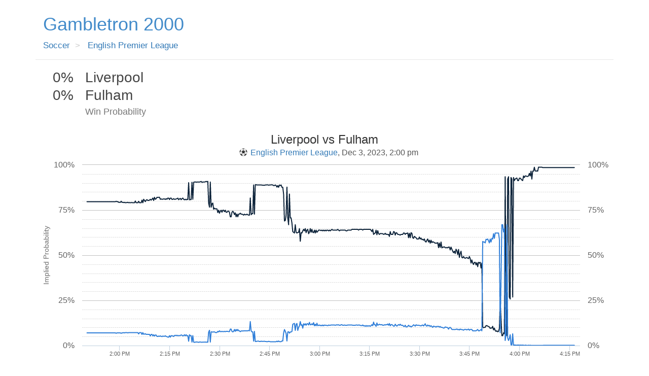

--- FILE ---
content_type: text/html; charset=utf-8
request_url: https://www.gambletron2000.com/premier-league/71458/liverpool-vs-fulham
body_size: 2051
content:
<!DOCTYPE html>
<html lang="en">
<head>
  <title>Liverpool vs Fulham Odds - English Premier League - December 3, 2023</title>
  <link rel="stylesheet" media="all" href="https://d3tbjwoo8vtk04.cloudfront.net/assets/application-0c7c66e3a43c6a03f99af0d0af146d632716fa6a4948ae5f4f02ca585dc12c64.css" />
  <script src="https://d3tbjwoo8vtk04.cloudfront.net/assets/application-064cfbc9f5e8621f02212d6249aa510f83e56878aeeb439d8c0efaf5baedddad.js"></script>
  <meta name="csrf-param" content="authenticity_token" />
<meta name="csrf-token" content="cjSFILFwXiIFhlX5kWhLLCbqKinUQjajvmM3V2QB5RvtZqkF81y8emo4uQZcqBjkiSq/hIff3VOzoun665+KSA==" />
  
  
      <meta name="description" content="In-match odds and win probabilities for Liverpool vs Fulham on December 3, 2023"/>
      <meta property="og:type" content="article"/>
      <meta property="og:title" content="Liverpool vs Fulham Odds - English Premier League - December 3, 2023"/>
      <meta property="og:url" content="https://www.gambletron2000.com/premier-league/71458/liverpool-vs-fulham"/>
      <meta property="og:image" content="https://github.githubassets.com/images/icons/emoji/unicode/26bd.png"/>
      <meta property="og:description" content="In-match odds and win probabilities for Liverpool vs Fulham on December 3, 2023"/>
      <meta property="og:site_name" content="Gambletron2000.com"/>
      <meta property="article:section" content="soccer"/>
      <meta property="article:tag" content="English Premier League"/>
      <meta property="article:tag" content="Liverpool"/>
      <meta property="article:tag" content="Fulham"/>
      <meta property="article:tag" content="soccer"/>
      <meta property="article:tag" content="Sports"/>
      <meta property="article:tag" content="Win Probability"/>
      <meta property="article:tag" content="English Premier League Odds"/>
      <meta property="article:tag" content="soccer analytics"/>
      <link rel="canonical" href="https://www.gambletron2000.com/premier-league/71458/liverpool-vs-fulham"/>
    
  <meta name="viewport" content="width=device-width, initial-scale=1.0">
  <script>
//<![CDATA[

    var MOBILE_OPTIMIZED = 0
    var DATA_KEY = '72f187464921'
    var CANONICAL_DOMAIN = 'www.gambletron2000.com'

//]]>
</script>  <link rel="apple-touch-icon" href="/apple-icon.png"/>
</head>
<body>
  <div id="fb-root"></div>

  <div class="container ">
    
<script>
//<![CDATA[

  var GAME_IS_OVER = true
  var GAME_IN_PROGRESS = false


//]]>
</script>
<div class="show-container">
  <nav class="navbar navbar-default navbar-static-top" role="navigation">
  <div class="container">
    <div class="navbar-header">
      <a class="navbar-brand" href="/">Gambletron 2000</a>
    </div>
    
    <div class="clearfix"></div>
    
    <ol class="breadcrumb">
    <li itemscope itemtype="http://data-vocabulary.org/Breadcrumb">
      <a itemprop="url" href="https://www.gambletron2000.com/soccer">
        <span itemprop="title">Soccer</span>
</a>    </li>
  
  <li itemscope itemtype="http://data-vocabulary.org/Breadcrumb">
    <a itemprop="url" href="https://www.gambletron2000.com/premier-league">
      <span itemprop="title">English Premier League</span>
</a>  </li>
</ol>

  </div>
</nav>

    
<h1 class="scoreboard">
  <div class="row" data-team="1">
    <span class="team-score col-xs-3 col-sm-2 col-lg-1">0%</span>
    <span class="team-name col-xs-9 col-sm-10 col-lg-11">Liverpool</span>
  </div>
  
  <div class="row" data-team="2">
    <span class="team-score col-xs-3 col-sm-2 col-lg-1">0%</span>
    <span class="team-name col-xs-9 col-sm-10 col-lg-11">Fulham</span>
  </div>
  
  <div class="row score-subtitle">
    <small class="col-xs-offset-3 col-sm-offset-2 col-lg-offset-1 col-xs-9">Win Probability</small>
  </div>
</h1>


  <div class="clearfix"></div>

  <div class="outer-container">
    <div id="graph-container" data-event_id="71458" data-long-term="false"></div>

    <div class="graph-summary col-xs-12 col-sm-6 col-md-5">
      
  <h4 class="pull-left">Recap</h4>

    <h4 class="event-hotness pull-right hotness">
      <span class="glyphicon glyphicon-fire"></span>
      3,575
    </h4>

  <div class="clearfix"></div>

    <p>
    Before the match started, <strong>Fulham</strong> had a 
      <strong>7%</strong>
     chance of winning.
</p>


    <div class="other-events">

        <h2 class="list-header">Premier League Fixtures</h2>

        <ul>
            <li>
              <a href="https://www.gambletron2000.com/premier-league/71452/arsenal-vs-wolves">Arsenal vs Wolves - December 2</a>
            </li>
            <li>
              <a href="https://www.gambletron2000.com/premier-league/71451/brentford-vs-luton">Brentford vs Luton - December 2</a>
            </li>
            <li>
              <a href="https://www.gambletron2000.com/premier-league/71453/burnley-vs-sheff-utd">Burnley vs Sheff Utd - December 2</a>
            </li>
            <li>
              <a href="https://www.gambletron2000.com/premier-league/71460/nottm-forest-vs-everton">Nottm Forest vs Everton - December 2</a>
            </li>
            <li>
              <a href="https://www.gambletron2000.com/premier-league/71454/newcastle-vs-man-utd">Newcastle vs Man Utd - December 2</a>
            </li>
            <li>
              <a href="https://www.gambletron2000.com/premier-league/71455/bournemouth-vs-aston-villa">Bournemouth vs Aston Villa</a>
            </li>
            <li>
              <a href="https://www.gambletron2000.com/premier-league/71457/chelsea-vs-brighton">Chelsea vs Brighton</a>
            </li>
            <li>
              <a href="https://www.gambletron2000.com/premier-league/71456/west-ham-vs-crystal-palace">West Ham vs Crystal Palace</a>
            </li>
            <li>
              <a href="https://www.gambletron2000.com/premier-league/71459/man-city-vs-tottenham">Man City vs Tottenham</a>
            </li>
            <li>
              <a href="https://www.gambletron2000.com/premier-league/71677/wolves-vs-burnley">Wolves vs Burnley - December 5</a>
            </li>
            <li>
              <a href="https://www.gambletron2000.com/premier-league/71678/luton-vs-arsenal">Luton vs Arsenal - December 5</a>
            </li>
            <li>
              <a href="https://www.gambletron2000.com/premier-league/71679/brighton-vs-brentford">Brighton vs Brentford - December 6</a>
            </li>
            <li>
              <a href="https://www.gambletron2000.com/premier-league/71680/crystal-palace-vs-bournemouth">Crystal Palace vs Bournemouth - December 6</a>
            </li>
            <li>
              <a href="https://www.gambletron2000.com/premier-league/71682/fulham-vs-nottm-forest">Fulham vs Nottm Forest - December 6</a>
            </li>
            <li>
              <a href="https://www.gambletron2000.com/premier-league/71681/sheff-utd-vs-liverpool">Sheff Utd vs Liverpool - December 6</a>
            </li>
            <li>
              <a href="https://www.gambletron2000.com/premier-league/71684/aston-villa-vs-man-city">Aston Villa vs Man City - December 6</a>
            </li>
            <li>
              <a href="https://www.gambletron2000.com/premier-league/71683/man-utd-vs-chelsea">Man Utd vs Chelsea - December 6</a>
            </li>
        </ul>
    </div>


    </div>
  </div>

</div>

  </div>

  <footer class="">
    <span class="footer col-xs-12">
      <ul>
        <li><a href="/cdn-cgi/l/email-protection#b1d6d0dcd3ddd4c5c3dedf83818181f1d6dcd0d8dd9fd2dedc">Contact</a> | </li>
          <li><a href="/about">About</a> | </li>
        <li>&copy; 2026 <a target="_blank" rel="nofollow" href="https://toddwschneider.com">Todd Schneider</a></li>
      </ul>
    </span>
  </footer>
<script data-cfasync="false" src="/cdn-cgi/scripts/5c5dd728/cloudflare-static/email-decode.min.js"></script><script defer src="https://static.cloudflareinsights.com/beacon.min.js/vcd15cbe7772f49c399c6a5babf22c1241717689176015" integrity="sha512-ZpsOmlRQV6y907TI0dKBHq9Md29nnaEIPlkf84rnaERnq6zvWvPUqr2ft8M1aS28oN72PdrCzSjY4U6VaAw1EQ==" data-cf-beacon='{"version":"2024.11.0","token":"6ac0f12b4dcc4ee88f03cf4d9c5d7850","r":1,"server_timing":{"name":{"cfCacheStatus":true,"cfEdge":true,"cfExtPri":true,"cfL4":true,"cfOrigin":true,"cfSpeedBrain":true},"location_startswith":null}}' crossorigin="anonymous"></script>
</body>
</html>


--- FILE ---
content_type: application/javascript
request_url: https://d3tbjwoo8vtk04.cloudfront.net/assets/application-064cfbc9f5e8621f02212d6249aa510f83e56878aeeb439d8c0efaf5baedddad.js
body_size: 121966
content:
!function(t,e){"object"==typeof module&&"object"==typeof module.exports?module.exports=t.document?e(t,!0):function(t){if(!t.document)throw new Error("jQuery requires a window with a document");return e(t)}:e(t)}("undefined"!=typeof window?window:this,function(T,t){function a(t){var e=!!t&&"length"in t&&t.length,i=pt.type(t);return"function"!==i&&!pt.isWindow(t)&&("array"===i||0===e||"number"==typeof e&&0<e&&e-1 in t)}function e(t,i,n){if(pt.isFunction(i))return pt.grep(t,function(t,e){return!!i.call(t,e,t)!==n});if(i.nodeType)return pt.grep(t,function(t){return t===i!==n});if("string"==typeof i){if(Tt.test(i))return pt.filter(i,t,n);i=pt.filter(i,t)}return pt.grep(t,function(t){return-1<pt.inArray(t,i)!==n})}function i(t,e){for(;(t=t[e])&&1!==t.nodeType;);return t}function c(t){var i={};return pt.each(t.match(Lt)||[],function(t,e){i[e]=!0}),i}function o(){nt.addEventListener?(nt.removeEventListener("DOMContentLoaded",r),T.removeEventListener("load",r)):(nt.detachEvent("onreadystatechange",r),T.detachEvent("onload",r))}function r(){(nt.addEventListener||"load"===T.event.type||"complete"===nt.readyState)&&(o(),pt.ready())}function l(t,e,i){if(i===undefined&&1===t.nodeType){var n="data-"+e.replace($t,"-$1").toLowerCase();if("string"==typeof(i=t.getAttribute(n))){try{i="true"===i||"false"!==i&&("null"===i?null:+i+""===i?+i:It.test(i)?pt.parseJSON(i):i)}catch(o){}pt.data(t,e,i)}else i=undefined}return i}function h(t){var e;for(e in t)if(("data"!==e||!pt.isEmptyObject(t[e]))&&"toJSON"!==e)return!1;return!0}function n(t,e,i,n){if(Pt(t)){var o,r,s=pt.expando,a=t.nodeType,l=a?pt.cache:t,h=a?t[s]:t[s]&&s;if(h&&l[h]&&(n||l[h].data)||i!==undefined||"string"!=typeof e)return h||(h=a?t[s]=it.pop()||pt.guid++:s),l[h]||(l[h]=a?{}:{toJSON:pt.noop}),"object"!=typeof e&&"function"!=typeof e||(n?l[h]=pt.extend(l[h],e):l[h].data=pt.extend(l[h].data,e)),r=l[h],n||(r.data||(r.data={}),r=r.data),i!==undefined&&(r[pt.camelCase(e)]=i),"string"==typeof e?null==(o=r[e])&&(o=r[pt.camelCase(e)]):o=r,o}}function s(t,e,i){if(Pt(t)){var n,o,r=t.nodeType,s=r?pt.cache:t,a=r?t[pt.expando]:pt.expando;if(s[a]){if(e&&(n=i?s[a]:s[a].data)){o=(e=pt.isArray(e)?e.concat(pt.map(e,pt.camelCase)):e in n?[e]:(e=pt.camelCase(e))in n?[e]:e.split(" ")).length;for(;o--;)delete n[e[o]];if(i?!h(n):!pt.isEmptyObject(n))return}(i||(delete s[a].data,h(s[a])))&&(r?pt.cleanData([t],!0):dt.deleteExpando||s!=s.window?delete s[a]:s[a]=undefined)}}}function d(t,e,i,n){var o,r=1,s=20,a=n?function(){return n.cur()}:function(){return pt.css(t,e,"")},l=a(),h=i&&i[3]||(pt.cssNumber[e]?"":"px"),c=(pt.cssNumber[e]||"px"!==h&&+l)&&Rt.exec(pt.css(t,e));if(c&&c[3]!==h)for(h=h||c[3],i=i||[],c=+l||1;c/=r=r||".5",pt.style(t,e,c+h),r!==(r=a()/l)&&1!==r&&--s;);return i&&(c=+c||+l||0,o=i[1]?c+(i[1]+1)*i[2]:+i[2],n&&(n.unit=h,n.start=c,n.end=o)),o}function m(t){var e=qt.split("|"),i=t.createDocumentFragment();if(i.createElement)for(;e.length;)i.createElement(e.pop());return i}function y(t,e){var i,n,o=0,r="undefined"!=typeof t.getElementsByTagName?t.getElementsByTagName(e||"*"):"undefined"!=typeof t.querySelectorAll?t.querySelectorAll(e||"*"):undefined;if(!r)for(r=[],i=t.childNodes||t;null!=(n=i[o]);o++)!e||pt.nodeName(n,e)?r.push(n):pt.merge(r,y(n,e));return e===undefined||e&&pt.nodeName(t,e)?pt.merge([t],r):r}function v(t,e){for(var i,n=0;null!=(i=t[n]);n++)pt._data(i,"globalEval",!e||pt._data(e[n],"globalEval"))}function b(t){Bt.test(t.type)&&(t.defaultChecked=t.checked)}function g(t,e,i,n,o){for(var r,s,a,l,h,c,d,u=t.length,p=m(e),f=[],g=0;g<u;g++)if((s=t[g])||0===s)if("object"===pt.type(s))pt.merge(f,s.nodeType?[s]:s);else if(Vt.test(s)){for(l=l||p.appendChild(e.createElement("div")),h=(Yt.exec(s)||["",""])[1].toLowerCase(),d=Ut[h]||Ut._default,l.innerHTML=d[1]+pt.htmlPrefilter(s)+d[2],r=d[0];r--;)l=l.lastChild;if(!dt.leadingWhitespace&&Xt.test(s)&&f.push(e.createTextNode(Xt.exec(s)[0])),!dt.tbody)for(r=(s="table"!==h||Zt.test(s)?"<table>"!==d[1]||Zt.test(s)?0:l:l.firstChild)&&s.childNodes.length;r--;)pt.nodeName(c=s.childNodes[r],"tbody")&&!c.childNodes.length&&s.removeChild(c);for(pt.merge(f,l.childNodes),l.textContent="";l.firstChild;)l.removeChild(l.firstChild);l=p.lastChild}else f.push(e.createTextNode(s));for(l&&p.removeChild(l),dt.appendChecked||pt.grep(y(f,"input"),b),g=0;s=f[g++];)if(n&&-1<pt.inArray(s,n))o&&o.push(s);else if(a=pt.contains(s.ownerDocument,s),l=y(p.appendChild(s),"script"),a&&v(l),i)for(r=0;s=l[r++];)Gt.test(s.type||"")&&i.push(s);return l=null,p}function u(){return!0}function p(){return!1}function f(){try{return nt.activeElement}catch(t){}}function x(t,e,i,n,o,r){var s,a;if("object"==typeof e){for(a in"string"!=typeof i&&(n=n||i,i=undefined),e)x(t,a,i,n,e[a],r);return t}if(null==n&&null==o?(o=i,n=i=undefined):null==o&&("string"==typeof i?(o=n,n=undefined):(o=n,n=i,i=undefined)),!1===o)o=p;else if(!o)return t;return 1===r&&(s=o,(o=function(t){return pt().off(t),s.apply(this,arguments)}).guid=s.guid||(s.guid=pt.guid++)),t.each(function(){pt.event.add(this,e,o,n,i)})}function w(t,e){return pt.nodeName(t,"table")&&pt.nodeName(11!==e.nodeType?e:e.firstChild,"tr")?t.getElementsByTagName("tbody")[0]||t.appendChild(t.ownerDocument.createElement("tbody")):t}function k(t){return t.type=(null!==pt.find.attr(t,"type"))+"/"+t.type,t}function S(t){var e=ae.exec(t.type);return e?t.type=e[1]:t.removeAttribute("type"),t}function C(t,e){if(1===e.nodeType&&pt.hasData(t)){var i,n,o,r=pt._data(t),s=pt._data(e,r),a=r.events;if(a)for(i in delete s.handle,s.events={},a)for(n=0,o=a[i].length;n<o;n++)pt.event.add(e,i,a[i][n]);s.data&&(s.data=pt.extend({},s.data))}}function A(t,e){var i,n,o;if(1===e.nodeType){if(i=e.nodeName.toLowerCase(),!dt.noCloneEvent&&e[pt.expando]){for(n in(o=pt._data(e)).events)pt.removeEvent(e,n,o.handle);e.removeAttribute(pt.expando)}"script"===i&&e.text!==t.text?(k(e).text=t.text,S(e)):"object"===i?(e.parentNode&&(e.outerHTML=t.outerHTML),dt.html5Clone&&t.innerHTML&&!pt.trim(e.innerHTML)&&(e.innerHTML=t.innerHTML)):"input"===i&&Bt.test(t.type)?(e.defaultChecked=e.checked=t.checked,e.value!==t.value&&(e.value=t.value)):"option"===i?e.defaultSelected=e.selected=t.defaultSelected:"input"!==i&&"textarea"!==i||(e.defaultValue=t.defaultValue)}}function D(i,n,o,r){n=rt.apply([],n);var t,e,s,a,l,h,c=0,d=i.length,u=d-1,p=n[0],f=pt.isFunction(p);if(f||1<d&&"string"==typeof p&&!dt.checkClone&&se.test(p))return i.each(function(t){var e=i.eq(t);f&&(n[0]=p.call(this,t,e.html())),D(e,n,o,r)});if(d&&(t=(h=g(n,i[0].ownerDocument,!1,i,r)).firstChild,1===h.childNodes.length&&(h=t),t||r)){for(s=(a=pt.map(y(h,"script"),k)).length;c<d;c++)e=h,c!==u&&(e=pt.clone(e,!0,!0),s&&pt.merge(a,y(e,"script"))),o.call(i[c],e,c);if(s)for(l=a[a.length-1].ownerDocument,pt.map(a,S),c=0;c<s;c++)e=a[c],Gt.test(e.type||"")&&!pt._data(e,"globalEval")&&pt.contains(l,e)&&(e.src?pt._evalUrl&&pt._evalUrl(e.src):pt.globalEval((e.text||e.textContent||e.innerHTML||"").replace(le,"")));h=t=null}return i}function M(t,e,i){for(var n,o=e?pt.filter(e,t):t,r=0;null!=(n=o[r]);r++)i||1!==n.nodeType||pt.cleanData(y(n)),n.parentNode&&(i&&pt.contains(n.ownerDocument,n)&&v(y(n,"script")),n.parentNode.removeChild(n));return t}function E(t,e){var i=pt(e.createElement(t)).appendTo(e.body),n=pt.css(i[0],"display");return i.detach(),n}function L(t){var e=nt,i=de[t];return i||("none"!==(i=E(t,e))&&i||((e=((ce=(ce||pt("<iframe frameborder='0' width='0' height='0'/>")).appendTo(e.documentElement))[0].contentWindow||ce[0].contentDocument).document).write(),e.close(),i=E(t,e),ce.detach()),de[t]=i),i}function _(t,e){return{get:function(){if(!t())return(this.get=e).apply(this,arguments);delete this.get}}}function P(t){if(t in Ae)return t;for(var e=t.charAt(0).toUpperCase()+t.slice(1),i=Ce.length;i--;)if((t=Ce[i]+e)in Ae)return t}function I(t,e){for(var i,n,o,r=[],s=0,a=t.length;s<a;s++)(n=t[s]).style&&(r[s]=pt._data(n,"olddisplay"),i=n.style.display,e?(r[s]||"none"!==i||(n.style.display=""),""===n.style.display&&Wt(n)&&(r[s]=pt._data(n,"olddisplay",L(n.nodeName)))):(o=Wt(n),(i&&"none"!==i||!o)&&pt._data(n,"olddisplay",o?i:pt.css(n,"display"))));for(s=0;s<a;s++)(n=t[s]).style&&(e&&"none"!==n.style.display&&""!==n.style.display||(n.style.display=e?r[s]||"":"none"));return t}function $(t,e,i){var n=ke.exec(e);return n?Math.max(0,n[1]-(i||0))+(n[2]||"px"):e}function O(t,e,i,n,o){for(var r=i===(n?"border":"content")?4:"width"===e?1:0,s=0;r<4;r+=2)"margin"===i&&(s+=pt.css(t,i+Ft[r],!0,o)),n?("content"===i&&(s-=pt.css(t,"padding"+Ft[r],!0,o)),"margin"!==i&&(s-=pt.css(t,"border"+Ft[r]+"Width",!0,o))):(s+=pt.css(t,"padding"+Ft[r],!0,o),"padding"!==i&&(s+=pt.css(t,"border"+Ft[r]+"Width",!0,o)));return s}function N(t,e,i){var n=!0,o="width"===e?t.offsetWidth:t.offsetHeight,r=me(t),s=dt.boxSizing&&"border-box"===pt.css(t,"boxSizing",!1,r);if(o<=0||null==o){if(((o=ye(t,e,r))<0||null==o)&&(o=t.style[e]),pe.test(o))return o;n=s&&(dt.boxSizingReliable()||o===t.style[e]),o=parseFloat(o)||0}return o+O(t,e,i||(s?"border":"content"),n,r)+"px"}function H(t,e,i,n,o){return new H.prototype.init(t,e,i,n,o)}function z(){return T.setTimeout(function(){De=undefined}),De=pt.now()}function R(t,e){var i,n={height:t},o=0;for(e=e?1:0;o<4;o+=2-e)n["margin"+(i=Ft[o])]=n["padding"+i]=t;return e&&(n.opacity=n.width=t),n}function F(t,e,i){for(var n,o=(B.tweeners[e]||[]).concat(B.tweeners["*"]),r=0,s=o.length;r<s;r++)if(n=o[r].call(i,e,t))return n}function W(e,t,i){var n,o,r,s,a,l,h,c=this,d={},u=e.style,p=e.nodeType&&Wt(e),f=pt._data(e,"fxshow");for(n in i.queue||(null==(a=pt._queueHooks(e,"fx")).unqueued&&(a.unqueued=0,l=a.empty.fire,a.empty.fire=function(){a.unqueued||l()}),a.unqueued++,c.always(function(){c.always(function(){a.unqueued--,pt.queue(e,"fx").length||a.empty.fire()})})),1===e.nodeType&&("height"in t||"width"in t)&&(i.overflow=[u.overflow,u.overflowX,u.overflowY],"inline"===("none"===(h=pt.css(e,"display"))?pt._data(e,"olddisplay")||L(e.nodeName):h)&&"none"===pt.css(e,"float")&&(dt.inlineBlockNeedsLayout&&"inline"!==L(e.nodeName)?u.zoom=1:u.display="inline-block")),i.overflow&&(u.overflow="hidden",dt.shrinkWrapBlocks()||c.always(function(){u.overflow=i.overflow[0],u.overflowX=i.overflow[1],u.overflowY=i.overflow[2]})),t)if(o=t[n],$e.exec(o)){if(delete t[n],r=r||"toggle"===o,o===(p?"hide":"show")){if("show"!==o||!f||f[n]===undefined)continue;p=!0}d[n]=f&&f[n]||pt.style(e,n)}else h=undefined;if(pt.isEmptyObject(d))"inline"===("none"===h?L(e.nodeName):h)&&(u.display=h);else for(n in f?"hidden"in f&&(p=f.hidden):f=pt._data(e,"fxshow",{}),r&&(f.hidden=!p),p?pt(e).show():c.done(function(){pt(e).hide()}),c.done(function(){var t;for(t in pt._removeData(e,"fxshow"),d)pt.style(e,t,d[t])}),d)s=F(p?f[n]:0,n,c),n in f||(f[n]=s.start,p&&(s.end=s.start,s.start="width"===n||"height"===n?1:0))}function j(t,e){var i,n,o,r,s;for(i in t)if(o=e[n=pt.camelCase(i)],r=t[i],pt.isArray(r)&&(o=r[1],r=t[i]=r[0]),i!==n&&(t[n]=r,delete t[i]),(s=pt.cssHooks[n])&&"expand"in s)for(i in r=s.expand(r),delete t[n],r)i in t||(t[i]=r[i],e[i]=o);else e[n]=o}function B(r,t,e){var i,s,n=0,o=B.prefilters.length,a=pt.Deferred().always(function(){delete l.elem}),l=function(){if(s)return!1;for(var t=De||z(),e=Math.max(0,h.startTime+h.duration-t),i=1-(e/h.duration||0),n=0,o=h.tweens.length;n<o;n++)h.tweens[n].run(i);return a.notifyWith(r,[h,i,e]),i<1&&o?e:(a.resolveWith(r,[h]),!1)},h=a.promise({elem:r,props:pt.extend({},t),opts:pt.extend(!0,{specialEasing:{},easing:pt.easing._default},e),originalProperties:t,originalOptions:e,startTime:De||z(),duration:e.duration,tweens:[],createTween:function(t,e){var i=pt.Tween(r,h.opts,t,e,h.opts.specialEasing[t]||h.opts.easing);return h.tweens.push(i),i},stop:function(t){var e=0,i=t?h.tweens.length:0;if(s)return this;for(s=!0;e<i;e++)h.tweens[e].run(1);return t?(a.notifyWith(r,[h,1,0]),a.resolveWith(r,[h,t])):a.rejectWith(r,[h,t]),this}}),c=h.props;for(j(c,h.opts.specialEasing);n<o;n++)if(i=B.prefilters[n].call(h,r,c,h.opts))return pt.isFunction(i.stop)&&(pt._queueHooks(h.elem,h.opts.queue).stop=pt.proxy(i.stop,i)),i;return pt.map(c,F,h),pt.isFunction(h.opts.start)&&h.opts.start.call(r,h),pt.fx.timer(pt.extend(l,{elem:r,anim:h,queue:h.opts.queue})),h.progress(h.opts.progress).done(h.opts.done,h.opts.complete).fail(h.opts.fail).always(h.opts.always)}function Y(t){return pt.attr(t,"class")||""}function G(r){return function(t,e){"string"!=typeof t&&(e=t,t="*");var i,n=0,o=t.toLowerCase().match(Lt)||[];if(pt.isFunction(e))for(;i=o[n++];)"+"===i.charAt(0)?(i=i.slice(1)||"*",(r[i]=r[i]||[]).unshift(e)):(r[i]=r[i]||[]).push(e)}}function X(e,o,r,s){function a(t){var n;return l[t]=!0,pt.each(e[t]||[],function(t,e){var i=e(o,r,s);return"string"!=typeof i||h||l[i]?h?!(n=i):void 0:(o.dataTypes.unshift(i),a(i),!1)}),n}var l={},h=e===ri;return a(o.dataTypes[0])||!l["*"]&&a("*")}function q(t,e){var i,n,o=pt.ajaxSettings.flatOptions||{};for(n in e)e[n]!==undefined&&((o[n]?t:i||(i={}))[n]=e[n]);return i&&pt.extend(!0,t,i),t}function U(t,e,i){for(var n,o,r,s,a=t.contents,l=t.dataTypes;"*"===l[0];)l.shift(),o===undefined&&(o=t.mimeType||e.getResponseHeader("Content-Type"));if(o)for(s in a)if(a[s]&&a[s].test(o)){l.unshift(s);break}if(l[0]in i)r=l[0];else{for(s in i){if(!l[0]||t.converters[s+" "+l[0]]){r=s;break}n||(n=s)}r=r||n}if(r)return r!==l[0]&&l.unshift(r),i[r]}function V(t,e,i,n){var o,r,s,a,l,h={},c=t.dataTypes.slice();if(c[1])for(s in t.converters)h[s.toLowerCase()]=t.converters[s];for(r=c.shift();r;)if(t.responseFields[r]&&(i[t.responseFields[r]]=e),!l&&n&&t.dataFilter&&(e=t.dataFilter(e,t.dataType)),l=r,r=c.shift())if("*"===r)r=l;else if("*"!==l&&l!==r){if(!(s=h[l+" "+r]||h["* "+r]))for(o in h)if((a=o.split(" "))[1]===r&&(s=h[l+" "+a[0]]||h["* "+a[0]])){!0===s?s=h[o]:!0!==h[o]&&(r=a[0],c.unshift(a[1]));break}if(!0!==s)if(s&&t["throws"])e=s(e);else try{e=s(e)}catch(d){return{state:"parsererror",error:s?d:"No conversion from "+l+" to "+r}}}return{state:"success",data:e}}function Z(t){return t.style&&t.style.display||pt.css(t,"display")}function K(t){if(!pt.contains(t.ownerDocument||nt,t))return!0;for(;t&&1===t.nodeType;){if("none"===Z(t)||"hidden"===t.type)return!0;t=t.parentNode}return!1}function Q(i,t,n,o){var e;if(pt.isArray(t))pt.each(t,function(t,e){n||ci.test(i)?o(i,e):Q(i+"["+("object"==typeof e&&null!=e?t:"")+"]",e,n,o)});else if(n||"object"!==pt.type(t))o(i,t);else for(e in t)Q(i+"["+e+"]",t[e],n,o)}function J(){try{return new T.XMLHttpRequest}catch(t){}}function tt(){try{return new T.ActiveXObject("Microsoft.XMLHTTP")}catch(t){}}function et(t){return pt.isWindow(t)?t:9===t.nodeType&&(t.defaultView||t.parentWindow)}var it=[],nt=T.document,ot=it.slice,rt=it.concat,st=it.push,at=it.indexOf,lt={},ht=lt.toString,ct=lt.hasOwnProperty,dt={},ut="1.12.4",pt=function(t,e){return new pt.fn.init(t,e)},ft=/^[\s\uFEFF\xA0]+|[\s\uFEFF\xA0]+$/g,gt=/^-ms-/,mt=/-([\da-z])/gi,yt=function(t,e){return e.toUpperCase()};pt.fn=pt.prototype={jquery:ut,constructor:pt,selector:"",length:0,toArray:function(){return ot.call(this)},get:function(t){return null!=t?t<0?this[t+this.length]:this[t]:ot.call(this)},pushStack:function(t){var e=pt.merge(this.constructor(),t);return e.prevObject=this,e.context=this.context,e},each:function(t){return pt.each(this,t)},map:function(i){return this.pushStack(pt.map(this,function(t,e){return i.call(t,e,t)}))},slice:function(){return this.pushStack(ot.apply(this,arguments))},first:function(){return this.eq(0)},last:function(){return this.eq(-1)},eq:function(t){var e=this.length,i=+t+(t<0?e:0);return this.pushStack(0<=i&&i<e?[this[i]]:[])},end:function(){return this.prevObject||this.constructor()},push:st,sort:it.sort,splice:it.splice},pt.extend=pt.fn.extend=function(t){var e,i,n,o,r,s,a=t||{},l=1,h=arguments.length,c=!1;for("boolean"==typeof a&&(c=a,a=arguments[l]||{},l++),"object"==typeof a||pt.isFunction(a)||(a={}),l===h&&(a=this,l--);l<h;l++)if(null!=(r=arguments[l]))for(o in r)e=a[o],a!==(n=r[o])&&(c&&n&&(pt.isPlainObject(n)||(i=pt.isArray(n)))?(i?(i=!1,s=e&&pt.isArray(e)?e:[]):s=e&&pt.isPlainObject(e)?e:{},a[o]=pt.extend(c,s,n)):n!==undefined&&(a[o]=n));return a},pt.extend({expando:"jQuery"+(ut+Math.random()).replace(/\D/g,""),isReady:!0,error:function(t){throw new Error(t)},noop:function(){},isFunction:function(t){return"function"===pt.type(t)},isArray:Array.isArray||function(t){return"array"===pt.type(t)},isWindow:function(t){return null!=t&&t==t.window},isNumeric:function(t){var e=t&&t.toString();return!pt.isArray(t)&&0<=e-parseFloat(e)+1},isEmptyObject:function(t){var e;for(e in t)return!1;return!0},isPlainObject:function(t){var e;if(!t||"object"!==pt.type(t)||t.nodeType||pt.isWindow(t))return!1;try{if(t.constructor&&!ct.call(t,"constructor")&&!ct.call(t.constructor.prototype,"isPrototypeOf"))return!1}catch(i){return!1}if(!dt.ownFirst)for(e in t)return ct.call(t,e);for(e in t);return e===undefined||ct.call(t,e)},type:function(t){return null==t?t+"":"object"==typeof t||"function"==typeof t?lt[ht.call(t)]||"object":typeof t},globalEval:function(t){t&&pt.trim(t)&&(T.execScript||function(t){T.eval.call(T,t)})(t)},camelCase:function(t){return t.replace(gt,"ms-").replace(mt,yt)},nodeName:function(t,e){return t.nodeName&&t.nodeName.toLowerCase()===e.toLowerCase()},each:function(t,e){var i,n=0;if(a(t))for(i=t.length;n<i&&!1!==e.call(t[n],n,t[n]);n++);else for(n in t)if(!1===e.call(t[n],n,t[n]))break;return t},trim:function(t){return null==t?"":(t+"").replace(ft,"")},makeArray:function(t,e){var i=e||[];return null!=t&&(a(Object(t))?pt.merge(i,"string"==typeof t?[t]:t):st.call(i,t)),i},inArray:function(t,e,i){var n;if(e){if(at)return at.call(e,t,i);for(n=e.length,i=i?i<0?Math.max(0,n+i):i:0;i<n;i++)if(i in e&&e[i]===t)return i}return-1},merge:function(t,e){for(var i=+e.length,n=0,o=t.length;n<i;)t[o++]=e[n++];if(i!=i)for(;e[n]!==undefined;)t[o++]=e[n++];return t.length=o,t},grep:function(t,e,i){for(var n=[],o=0,r=t.length,s=!i;o<r;o++)!e(t[o],o)!==s&&n.push(t[o]);return n},map:function(t,e,i){var n,o,r=0,s=[];if(a(t))for(n=t.length;r<n;r++)null!=(o=e(t[r],r,i))&&s.push(o);else for(r in t)null!=(o=e(t[r],r,i))&&s.push(o);return rt.apply([],s)},guid:1,proxy:function(t,e){var i,n,o;return"string"==typeof e&&(o=t[e],e=t,t=o),pt.isFunction(t)?(i=ot.call(arguments,2),(n=function(){return t.apply(e||this,i.concat(ot.call(arguments)))}).guid=t.guid=t.guid||pt.guid++,n):undefined},now:function(){return+new Date},support:dt}),"function"==typeof Symbol&&(pt.fn[Symbol.iterator]=it[Symbol.iterator]),pt.each("Boolean Number String Function Array Date RegExp Object Error Symbol".split(" "),function(t,e){lt["[object "+e+"]"]=e.toLowerCase()});var vt=function(i){function x(t,e,i,n){var o,r,s,a,l,h,c,d,u=e&&e.ownerDocument,p=e?e.nodeType:9;if(i=i||[],"string"!=typeof t||!t||1!==p&&9!==p&&11!==p)return i;if(!n&&((e?e.ownerDocument||e:F)!==P&&_(e),e=e||P,$)){if(11!==p&&(h=yt.exec(t)))if(o=h[1]){if(9===p){if(!(s=e.getElementById(o)))return i;if(s.id===o)return i.push(s),i}else if(u&&(s=u.getElementById(o))&&z(e,s)&&s.id===o)return i.push(s),i}else{if(h[2])return Q.apply(i,e.getElementsByTagName(t)),i;if((o=h[3])&&y.getElementsByClassName&&e.getElementsByClassName)return Q.apply(i,e.getElementsByClassName(o)),i}if(y.qsa&&!G[t+" "]&&(!O||!O.test(t))){if(1!==p)u=e,d=t;else if("object"!==e.nodeName.toLowerCase()){for((a=e.getAttribute("id"))?a=a.replace(bt,"\\$&"):e.setAttribute("id",a=R),r=(c=C(t)).length,l=ut.test(a)?"#"+a:"[id='"+a+"']";r--;)c[r]=l+" "+m(c[r]);d=c.join(","),u=vt.test(t)&&g(e.parentNode)||e}if(d)try{return Q.apply(i,u.querySelectorAll(d)),i}catch(f){}finally{a===R&&e.removeAttribute("id")}}}return D(t.replace(at,"$1"),e,i,n)}function t(){function i(t,e){return n.push(t+" ")>k.cacheLength&&delete i[n.shift()],i[t+" "]=e}var n=[];return i}function l(t){return t[R]=!0,t}function o(t){var e=P.createElement("div");try{return!!t(e)}catch(i){return!1}finally{e.parentNode&&e.parentNode.removeChild(e),e=null}}function e(t,e){for(var i=t.split("|"),n=i.length;n--;)k.attrHandle[i[n]]=e}function h(t,e){var i=e&&t,n=i&&1===t.nodeType&&1===e.nodeType&&(~e.sourceIndex||q)-(~t.sourceIndex||q);if(n)return n;if(i)for(;i=i.nextSibling;)if(i===e)return-1;return t?1:-1}function n(e){return function(t){return"input"===t.nodeName.toLowerCase()&&t.type===e}}function r(i){return function(t){var e=t.nodeName.toLowerCase();return("input"===e||"button"===e)&&t.type===i}}function s(s){return l(function(r){return r=+r,l(function(t,e){for(var i,n=s([],t.length,r),o=n.length;o--;)t[i=n[o]]&&(t[i]=!(e[i]=t[i]))})})}function g(t){return t&&"undefined"!=typeof t.getElementsByTagName&&t}function a(){}function m(t){for(var e=0,i=t.length,n="";e<i;e++)n+=t[e].value;return n}function d(a,t,e){var l=t.dir,h=e&&"parentNode"===l,c=j++;return t.first?function(t,e,i){for(;t=t[l];)if(1===t.nodeType||h)return a(t,e,i)}:function(t,e,i){var n,o,r,s=[W,c];if(i){for(;t=t[l];)if((1===t.nodeType||h)&&a(t,e,i))return!0}else for(;t=t[l];)if(1===t.nodeType||h){if((n=(o=(r=t[R]||(t[R]={}))[t.uniqueID]||(r[t.uniqueID]={}))[l])&&n[0]===W&&n[1]===c)return s[2]=n[2];if((o[l]=s)[2]=a(t,e,i))return!0}}}function u(o){return 1<o.length?function(t,e,i){for(var n=o.length;n--;)if(!o[n](t,e,i))return!1;return!0}:o[0]}function v(t,e,i){for(var n=0,o=e.length;n<o;n++)x(t,e[n],i);return i}function w(t,e,i,n,o){for(var r,s=[],a=0,l=t.length,h=null!=e;a<l;a++)(r=t[a])&&(i&&!i(r,n,o)||(s.push(r),h&&e.push(a)));return s}function b(p,f,g,m,y,t){return m&&!m[R]&&(m=b(m)),y&&!y[R]&&(y=b(y,t)),l(function(t,e,i,n){var o,r,s,a=[],l=[],h=e.length,c=t||v(f||"*",i.nodeType?[i]:i,[]),d=!p||!t&&f?c:w(c,a,p,i,n),u=g?y||(t?p:h||m)?[]:e:d;if(g&&g(d,u,i,n),m)for(o=w(u,l),m(o,[],i,n),r=o.length;r--;)(s=o[r])&&(u[l[r]]=!(d[l[r]]=s));if(t){if(y||p){if(y){for(o=[],r=u.length;r--;)(s=u[r])&&o.push(d[r]=s);y(null,u=[],o,n)}for(r=u.length;r--;)(s=u[r])&&-1<(o=y?tt(t,s):a[r])&&(t[o]=!(e[o]=s))}}else u=w(u===e?u.splice(h,u.length):u),y?y(null,e,u,n):Q.apply(e,u)})}function p(t){for(var o,e,i,n=t.length,r=k.relative[t[0].type],s=r||k.relative[" "],a=r?1:0,l=d(function(t){return t===o},s,!0),h=d(function(t){return-1<tt(o,t)},s,!0),c=[function(t,e,i){var n=!r&&(i||e!==M)||((o=e).nodeType?l(t,e,i):h(t,e,i));return o=null,n}];a<n;a++)if(e=k.relative[t[a].type])c=[d(u(c),e)];else{if((e=k.filter[t[a].type].apply(null,t[a].matches))[R]){for(i=++a;i<n&&!k.relative[t[i].type];i++);return b(1<a&&u(c),1<a&&m(t.slice(0,a-1).concat({value:" "===t[a-2].type?"*":""})).replace(at,"$1"),e,a<i&&p(t.slice(a,i)),i<n&&p(t=t.slice(i)),i<n&&m(t))}c.push(e)}return u(c)}function c(m,y){var v=0<y.length,b=0<m.length,t=function(t,e,i,n,o){var r,s,a,l=0,h="0",c=t&&[],d=[],u=M,p=t||b&&k.find.TAG("*",o),f=W+=null==u?1:Math.random()||.1,g=p.length;for(o&&(M=e===P||e||o);h!==g&&null!=(r=p[h]);h++){if(b&&r){for(s=0,e||r.ownerDocument===P||(_(r),i=!$);a=m[s++];)if(a(r,e||P,i)){n.push(r);break}o&&(W=f)}v&&((r=!a&&r)&&l--,t&&c.push(r))}if(l+=h,v&&h!==l){for(s=0;a=y[s++];)a(c,d,e,i);if(t){if(0<l)for(;h--;)c[h]||d[h]||(d[h]=Z.call(n));d=w(d)}Q.apply(n,d),o&&!t&&0<d.length&&1<l+y.length&&x.uniqueSort(n)}return o&&(W=f,M=u),c};return v?l(t):t}var f,y,k,T,S,C,A,D,M,E,L,_,P,I,$,O,N,H,z,R="sizzle"+1*new Date,F=i.document,W=0,j=0,B=t(),Y=t(),G=t(),X=function(t,e){return t===e&&(L=!0),0},q=1<<31,U={}.hasOwnProperty,V=[],Z=V.pop,K=V.push,Q=V.push,J=V.slice,tt=function(t,e){for(var i=0,n=t.length;i<n;i++)if(t[i]===e)return i;return-1},et="checked|selected|async|autofocus|autoplay|controls|defer|disabled|hidden|ismap|loop|multiple|open|readonly|required|scoped",it="[\\x20\\t\\r\\n\\f]",nt="(?:\\\\.|[\\w-]|[^\\x00-\\xa0])+",ot="\\["+it+"*("+nt+")(?:"+it+"*([*^$|!~]?=)"+it+"*(?:'((?:\\\\.|[^\\\\'])*)'|\"((?:\\\\.|[^\\\\\"])*)\"|("+nt+"))|)"+it+"*\\]",rt=":("+nt+")(?:\\((('((?:\\\\.|[^\\\\'])*)'|\"((?:\\\\.|[^\\\\\"])*)\")|((?:\\\\.|[^\\\\()[\\]]|"+ot+")*)|.*)\\)|)",st=new RegExp(it+"+","g"),at=new RegExp("^"+it+"+|((?:^|[^\\\\])(?:\\\\.)*)"+it+"+$","g"),lt=new RegExp("^"+it+"*,"+it+"*"),ht=new RegExp("^"+it+"*([>+~]|"+it+")"+it+"*"),ct=new RegExp("="+it+"*([^\\]'\"]*?)"+it+"*\\]","g"),dt=new RegExp(rt),ut=new RegExp("^"+nt+"$"),pt={ID:new RegExp("^#("+nt+")"),CLASS:new RegExp("^\\.("+nt+")"),TAG:new RegExp("^("+nt+"|[*])"),ATTR:new RegExp("^"+ot),PSEUDO:new RegExp("^"+rt),CHILD:new RegExp("^:(only|first|last|nth|nth-last)-(child|of-type)(?:\\("+it+"*(even|odd|(([+-]|)(\\d*)n|)"+it+"*(?:([+-]|)"+it+"*(\\d+)|))"+it+"*\\)|)","i"),bool:new RegExp("^(?:"+et+")$","i"),needsContext:new RegExp("^"+it+"*[>+~]|:(even|odd|eq|gt|lt|nth|first|last)(?:\\("+it+"*((?:-\\d)?\\d*)"+it+"*\\)|)(?=[^-]|$)","i")},ft=/^(?:input|select|textarea|button)$/i,gt=/^h\d$/i,mt=/^[^{]+\{\s*\[native \w/,yt=/^(?:#([\w-]+)|(\w+)|\.([\w-]+))$/,vt=/[+~]/,bt=/'|\\/g,xt=new RegExp("\\\\([\\da-f]{1,6}"+it+"?|("+it+")|.)","ig"),wt=function(t,e,i){var n="0x"+e-65536;return n!=n||i?e:n<0?String.fromCharCode(n+65536):String.fromCharCode(n>>10|55296,1023&n|56320)},kt=function(){_()};try{Q.apply(V=J.call(F.childNodes),F.childNodes),V[F.childNodes.length].nodeType}catch(Tt){Q={apply:V.length?function(t,e){K.apply(t,J.call(e))}:function(t,e){for(var i=t.length,n=0;t[i++]=e[n++];);t.length=i-1}}}for(f in y=x.support={},S=x.isXML=function(t){var e=t&&(t.ownerDocument||t).documentElement;return!!e&&"HTML"!==e.nodeName},_=x.setDocument=function(t){var e,i,n=t?t.ownerDocument||t:F;return n!==P&&9===n.nodeType&&n.documentElement&&(I=(P=n).documentElement,$=!S(P),(i=P.defaultView)&&i.top!==i&&(i.addEventListener?i.addEventListener("unload",kt,!1):i.attachEvent&&i.attachEvent("onunload",kt)),y.attributes=o(function(t){return t.className="i",!t.getAttribute("className")}),y.getElementsByTagName=o(function(t){return t.appendChild(P.createComment("")),!t.getElementsByTagName("*").length}),y.getElementsByClassName=mt.test(P.getElementsByClassName),y.getById=o(function(t){return I.appendChild(t).id=R,!P.getElementsByName||!P.getElementsByName(R).length}),y.getById?(k.find.ID=function(t,e){if("undefined"!=typeof e.getElementById&&$){var i=e.getElementById(t);return i?[i]:[]}},k.filter.ID=function(t){var e=t.replace(xt,wt);return function(t){return t.getAttribute("id")===e}}):(delete k.find.ID,k.filter.ID=function(t){var i=t.replace(xt,wt);return function(t){var e="undefined"!=typeof t.getAttributeNode&&t.getAttributeNode("id");return e&&e.value===i}}),k.find.TAG=y.getElementsByTagName?function(t,e){return"undefined"!=typeof e.getElementsByTagName?e.getElementsByTagName(t):y.qsa?e.querySelectorAll(t):void 0}:function(t,e){var i,n=[],o=0,r=e.getElementsByTagName(t);if("*"!==t)return r;for(;i=r[o++];)1===i.nodeType&&n.push(i);return n},k.find.CLASS=y.getElementsByClassName&&function(t,e){if("undefined"!=typeof e.getElementsByClassName&&$)return e.getElementsByClassName(t)},N=[],O=[],(y.qsa=mt.test(P.querySelectorAll))&&(o(function(t){I.appendChild(t).innerHTML="<a id='"+R+"'></a><select id='"+R+"-\r\\' msallowcapture=''><option selected=''></option></select>",t.querySelectorAll("[msallowcapture^='']").length&&O.push("[*^$]="+it+"*(?:''|\"\")"),t.querySelectorAll("[selected]").length||O.push("\\["+it+"*(?:value|"+et+")"),t.querySelectorAll("[id~="+R+"-]").length||O.push("~="),t.querySelectorAll(":checked").length||O.push(":checked"),t.querySelectorAll("a#"+R+"+*").length||O.push(".#.+[+~]")}),o(function(t){var e=P.createElement("input");e.setAttribute("type","hidden"),t.appendChild(e).setAttribute("name","D"),t.querySelectorAll("[name=d]").length&&O.push("name"+it+"*[*^$|!~]?="),t.querySelectorAll(":enabled").length||O.push(":enabled",":disabled"),t.querySelectorAll("*,:x"),O.push(",.*:")})),(y.matchesSelector=mt.test(H=I.matches||I.webkitMatchesSelector||I.mozMatchesSelector||I.oMatchesSelector||I.msMatchesSelector))&&o(function(t){y.disconnectedMatch=H.call(t,"div"),H.call(t,"[s!='']:x"),N.push("!=",rt)}),O=O.length&&new RegExp(O.join("|")),N=N.length&&new RegExp(N.join("|")),e=mt.test(I.compareDocumentPosition),z=e||mt.test(I.contains)?function(t,e){var i=9===t.nodeType?t.documentElement:t,n=e&&e.parentNode;return t===n||!(!n||1!==n.nodeType||!(i.contains?i.contains(n):t.compareDocumentPosition&&16&t.compareDocumentPosition(n)))}:function(t,e){if(e)for(;e=e.parentNode;)if(e===t)return!0;return!1},X=e?function(t,e){if(t===e)return L=!0,0;var i=!t.compareDocumentPosition-!e.compareDocumentPosition;return i||(1&(i=(t.ownerDocument||t)===(e.ownerDocument||e)?t.compareDocumentPosition(e):1)||!y.sortDetached&&e.compareDocumentPosition(t)===i?t===P||t.ownerDocument===F&&z(F,t)?-1:e===P||e.ownerDocument===F&&z(F,e)?1:E?tt(E,t)-tt(E,e):0:4&i?-1:1)}:function(t,e){if(t===e)return L=!0,0;var i,n=0,o=t.parentNode,r=e.parentNode,s=[t],a=[e];if(!o||!r)return t===P?-1:e===P?1:o?-1:r?1:E?tt(E,t)-tt(E,e):0;if(o===r)return h(t,e);for(i=t;i=i.parentNode;)s.unshift(i);for(i=e;i=i.parentNode;)a.unshift(i);for(;s[n]===a[n];)n++;return n?h(s[n],a[n]):s[n]===F?-1:a[n]===F?1:0}),P},x.matches=function(t,e){return x(t,null,null,e)},x.matchesSelector=function(t,e){if((t.ownerDocument||t)!==P&&_(t),e=e.replace(ct,"='$1']"),y.matchesSelector&&$&&!G[e+" "]&&(!N||!N.test(e))&&(!O||!O.test(e)))try{var i=H.call(t,e);if(i||y.disconnectedMatch||t.document&&11!==t.document.nodeType)return i}catch(Tt){}return 0<x(e,P,null,[t]).length},x.contains=function(t,e){return(t.ownerDocument||t)!==P&&_(t),z(t,e)},x.attr=function(t,e){(t.ownerDocument||t)!==P&&_(t);var i=k.attrHandle[e.toLowerCase()],n=i&&U.call(k.attrHandle,e.toLowerCase())?i(t,e,!$):undefined;return n!==undefined?n:y.attributes||!$?t.getAttribute(e):(n=t.getAttributeNode(e))&&n.specified?n.value:null},x.error=function(t){throw new Error("Syntax error, unrecognized expression: "+t)},x.uniqueSort=function(t){var e,i=[],n=0,o=0;if(L=!y.detectDuplicates,E=!y.sortStable&&t.slice(0),t.sort(X),L){for(;e=t[o++];)e===t[o]&&(n=i.push(o));for(;n--;)t.splice(i[n],1)}return E=null,t},T=x.getText=function(t){var e,i="",n=0,o=t.nodeType;if(o){if(1===o||9===o||11===o){if("string"==typeof t.textContent)return t.textContent;for(t=t.firstChild;t;t=t.nextSibling)i+=T(t)}else if(3===o||4===o)return t.nodeValue}else for(;e=t[n++];)i+=T(e);return i},(k=x.selectors={cacheLength:50,createPseudo:l,match:pt,attrHandle:{},find:{},relative:{">":{dir:"parentNode",first:!0}," ":{dir:"parentNode"},"+":{dir:"previousSibling",first:!0},"~":{dir:"previousSibling"}},preFilter:{ATTR:function(t){return t[1]=t[1].replace(xt,wt),t[3]=(t[3]||t[4]||t[5]||"").replace(xt,wt),"~="===t[2]&&(t[3]=" "+t[3]+" "),t.slice(0,4)},CHILD:function(t){return t[1]=t[1].toLowerCase(),"nth"===t[1].slice(0,3)?(t[3]||x.error(t[0]),t[4]=+(t[4]?t[5]+(t[6]||1):2*("even"===t[3]||"odd"===t[3])),t[5]=+(t[7]+t[8]||"odd"===t[3])):t[3]&&x.error(t[0]),t},PSEUDO:function(t){var e,i=!t[6]&&t[2];return pt.CHILD.test(t[0])?null:(t[3]?t[2]=t[4]||t[5]||"":i&&dt.test(i)&&(e=C(i,!0))&&(e=i.indexOf(")",i.length-e)-i.length)&&(t[0]=t[0].slice(0,e),t[2]=i.slice(0,e)),t.slice(0,3))}},filter:{TAG:function(t){var e=t.replace(xt,wt).toLowerCase();return"*"===t?function(){return!0}:function(t){return t.nodeName&&t.nodeName.toLowerCase()===e}},CLASS:function(t){var e=B[t+" "];return e||(e=new RegExp("(^|"+it+")"+t+"("+it+"|$)"))&&B(t,function(t){return e.test("string"==typeof t.className&&t.className||"undefined"!=typeof t.getAttribute&&t.getAttribute("class")||"")})},ATTR:function(i,n,o){return function(t){var e=x.attr(t,i);return null==e?"!="===n:!n||(e+="","="===n?e===o:"!="===n?e!==o:"^="===n?o&&0===e.indexOf(o):"*="===n?o&&-1<e.indexOf(o):"$="===n?o&&e.slice(-o.length)===o:"~="===n?-1<(" "+e.replace(st," ")+" ").indexOf(o):"|="===n&&(e===o||e.slice(0,o.length+1)===o+"-"))}},CHILD:function(f,t,e,g,m){var y="nth"!==f.slice(0,3),v="last"!==f.slice(-4),b="of-type"===t;return 1===g&&0===m?function(t){return!!t.parentNode}:function(t,e,i){var n,o,r,s,a,l,h=y!==v?"nextSibling":"previousSibling",c=t.parentNode,d=b&&t.nodeName.toLowerCase(),u=!i&&!b,p=!1;if(c){if(y){for(;h;){for(s=t;s=s[h];)if(b?s.nodeName.toLowerCase()===d:1===s.nodeType)return!1;l=h="only"===f&&!l&&"nextSibling"}return!0}if(l=[v?c.firstChild:c.lastChild],v&&u){for(p=(a=(n=(o=(r=(s=c)[R]||(s[R]={}))[s.uniqueID]||(r[s.uniqueID]={}))[f]||[])[0]===W&&n[1])&&n[2],s=a&&c.childNodes[a];s=++a&&s&&s[h]||(p=a=0)||l.pop();)if(1===s.nodeType&&++p&&s===t){o[f]=[W,a,p];break}}else if(u&&(p=a=(n=(o=(r=(s=t)[R]||(s[R]={}))[s.uniqueID]||(r[s.uniqueID]={}))[f]||[])[0]===W&&n[1]),!1===p)for(;(s=++a&&s&&s[h]||(p=a=0)||l.pop())&&((b?s.nodeName.toLowerCase()!==d:1!==s.nodeType)||!++p||(u&&((o=(r=s[R]||(s[R]={}))[s.uniqueID]||(r[s.uniqueID]={}))[f]=[W,p]),s!==t)););return(p-=m)===g||p%g==0&&0<=p/g}}},PSEUDO:function(t,r){var e,s=k.pseudos[t]||k.setFilters[t.toLowerCase()]||x.error("unsupported pseudo: "+t);return s[R]?s(r):1<s.length?(e=[t,t,"",r],k.setFilters.hasOwnProperty(t.toLowerCase())?l(function(t,e){for(var i,n=s(t,r),o=n.length;o--;)t[i=tt(t,n[o])]=!(e[i]=n[o])}):function(t){return s(t,0,e)}):s}},pseudos:{
not:l(function(t){var n=[],o=[],a=A(t.replace(at,"$1"));return a[R]?l(function(t,e,i,n){for(var o,r=a(t,null,n,[]),s=t.length;s--;)(o=r[s])&&(t[s]=!(e[s]=o))}):function(t,e,i){return n[0]=t,a(n,null,i,o),n[0]=null,!o.pop()}}),has:l(function(e){return function(t){return 0<x(e,t).length}}),contains:l(function(e){return e=e.replace(xt,wt),function(t){return-1<(t.textContent||t.innerText||T(t)).indexOf(e)}}),lang:l(function(i){return ut.test(i||"")||x.error("unsupported lang: "+i),i=i.replace(xt,wt).toLowerCase(),function(t){var e;do{if(e=$?t.lang:t.getAttribute("xml:lang")||t.getAttribute("lang"))return(e=e.toLowerCase())===i||0===e.indexOf(i+"-")}while((t=t.parentNode)&&1===t.nodeType);return!1}}),target:function(t){var e=i.location&&i.location.hash;return e&&e.slice(1)===t.id},root:function(t){return t===I},focus:function(t){return t===P.activeElement&&(!P.hasFocus||P.hasFocus())&&!!(t.type||t.href||~t.tabIndex)},enabled:function(t){return!1===t.disabled},disabled:function(t){return!0===t.disabled},checked:function(t){var e=t.nodeName.toLowerCase();return"input"===e&&!!t.checked||"option"===e&&!!t.selected},selected:function(t){return t.parentNode&&t.parentNode.selectedIndex,!0===t.selected},empty:function(t){for(t=t.firstChild;t;t=t.nextSibling)if(t.nodeType<6)return!1;return!0},parent:function(t){return!k.pseudos.empty(t)},header:function(t){return gt.test(t.nodeName)},input:function(t){return ft.test(t.nodeName)},button:function(t){var e=t.nodeName.toLowerCase();return"input"===e&&"button"===t.type||"button"===e},text:function(t){var e;return"input"===t.nodeName.toLowerCase()&&"text"===t.type&&(null==(e=t.getAttribute("type"))||"text"===e.toLowerCase())},first:s(function(){return[0]}),last:s(function(t,e){return[e-1]}),eq:s(function(t,e,i){return[i<0?i+e:i]}),even:s(function(t,e){for(var i=0;i<e;i+=2)t.push(i);return t}),odd:s(function(t,e){for(var i=1;i<e;i+=2)t.push(i);return t}),lt:s(function(t,e,i){for(var n=i<0?i+e:i;0<=--n;)t.push(n);return t}),gt:s(function(t,e,i){for(var n=i<0?i+e:i;++n<e;)t.push(n);return t})}}).pseudos.nth=k.pseudos.eq,{radio:!0,checkbox:!0,file:!0,password:!0,image:!0})k.pseudos[f]=n(f);for(f in{submit:!0,reset:!0})k.pseudos[f]=r(f);return a.prototype=k.filters=k.pseudos,k.setFilters=new a,C=x.tokenize=function(t,e){var i,n,o,r,s,a,l,h=Y[t+" "];if(h)return e?0:h.slice(0);for(s=t,a=[],l=k.preFilter;s;){for(r in i&&!(n=lt.exec(s))||(n&&(s=s.slice(n[0].length)||s),a.push(o=[])),i=!1,(n=ht.exec(s))&&(i=n.shift(),o.push({value:i,type:n[0].replace(at," ")}),s=s.slice(i.length)),k.filter)!(n=pt[r].exec(s))||l[r]&&!(n=l[r](n))||(i=n.shift(),o.push({value:i,type:r,matches:n}),s=s.slice(i.length));if(!i)break}return e?s.length:s?x.error(t):Y(t,a).slice(0)},A=x.compile=function(t,e){var i,n=[],o=[],r=G[t+" "];if(!r){for(e||(e=C(t)),i=e.length;i--;)(r=p(e[i]))[R]?n.push(r):o.push(r);(r=G(t,c(o,n))).selector=t}return r},D=x.select=function(t,e,i,n){var o,r,s,a,l,h="function"==typeof t&&t,c=!n&&C(t=h.selector||t);if(i=i||[],1===c.length){if(2<(r=c[0]=c[0].slice(0)).length&&"ID"===(s=r[0]).type&&y.getById&&9===e.nodeType&&$&&k.relative[r[1].type]){if(!(e=(k.find.ID(s.matches[0].replace(xt,wt),e)||[])[0]))return i;h&&(e=e.parentNode),t=t.slice(r.shift().value.length)}for(o=pt.needsContext.test(t)?0:r.length;o--&&(s=r[o],!k.relative[a=s.type]);)if((l=k.find[a])&&(n=l(s.matches[0].replace(xt,wt),vt.test(r[0].type)&&g(e.parentNode)||e))){if(r.splice(o,1),!(t=n.length&&m(r)))return Q.apply(i,n),i;break}}return(h||A(t,c))(n,e,!$,i,!e||vt.test(t)&&g(e.parentNode)||e),i},y.sortStable=R.split("").sort(X).join("")===R,y.detectDuplicates=!!L,_(),y.sortDetached=o(function(t){return 1&t.compareDocumentPosition(P.createElement("div"))}),o(function(t){return t.innerHTML="<a href='#'></a>","#"===t.firstChild.getAttribute("href")})||e("type|href|height|width",function(t,e,i){if(!i)return t.getAttribute(e,"type"===e.toLowerCase()?1:2)}),y.attributes&&o(function(t){return t.innerHTML="<input/>",t.firstChild.setAttribute("value",""),""===t.firstChild.getAttribute("value")})||e("value",function(t,e,i){if(!i&&"input"===t.nodeName.toLowerCase())return t.defaultValue}),o(function(t){return null==t.getAttribute("disabled")})||e(et,function(t,e,i){var n;if(!i)return!0===t[e]?e.toLowerCase():(n=t.getAttributeNode(e))&&n.specified?n.value:null}),x}(T);pt.find=vt,pt.expr=vt.selectors,pt.expr[":"]=pt.expr.pseudos,pt.uniqueSort=pt.unique=vt.uniqueSort,pt.text=vt.getText,pt.isXMLDoc=vt.isXML,pt.contains=vt.contains;var bt=function(t,e,i){for(var n=[],o=i!==undefined;(t=t[e])&&9!==t.nodeType;)if(1===t.nodeType){if(o&&pt(t).is(i))break;n.push(t)}return n},xt=function(t,e){for(var i=[];t;t=t.nextSibling)1===t.nodeType&&t!==e&&i.push(t);return i},wt=pt.expr.match.needsContext,kt=/^<([\w-]+)\s*\/?>(?:<\/\1>|)$/,Tt=/^.[^:#\[\.,]*$/;pt.filter=function(t,e,i){var n=e[0];return i&&(t=":not("+t+")"),1===e.length&&1===n.nodeType?pt.find.matchesSelector(n,t)?[n]:[]:pt.find.matches(t,pt.grep(e,function(t){return 1===t.nodeType}))},pt.fn.extend({find:function(t){var e,i=[],n=this,o=n.length;if("string"!=typeof t)return this.pushStack(pt(t).filter(function(){for(e=0;e<o;e++)if(pt.contains(n[e],this))return!0}));for(e=0;e<o;e++)pt.find(t,n[e],i);return(i=this.pushStack(1<o?pt.unique(i):i)).selector=this.selector?this.selector+" "+t:t,i},filter:function(t){return this.pushStack(e(this,t||[],!1))},not:function(t){return this.pushStack(e(this,t||[],!0))},is:function(t){return!!e(this,"string"==typeof t&&wt.test(t)?pt(t):t||[],!1).length}});var St,Ct=/^(?:\s*(<[\w\W]+>)[^>]*|#([\w-]*))$/;(pt.fn.init=function(t,e,i){var n,o;if(!t)return this;if(i=i||St,"string"!=typeof t)return t.nodeType?(this.context=this[0]=t,this.length=1,this):pt.isFunction(t)?"undefined"!=typeof i.ready?i.ready(t):t(pt):(t.selector!==undefined&&(this.selector=t.selector,this.context=t.context),pt.makeArray(t,this));if(!(n="<"===t.charAt(0)&&">"===t.charAt(t.length-1)&&3<=t.length?[null,t,null]:Ct.exec(t))||!n[1]&&e)return!e||e.jquery?(e||i).find(t):this.constructor(e).find(t);if(n[1]){if(e=e instanceof pt?e[0]:e,pt.merge(this,pt.parseHTML(n[1],e&&e.nodeType?e.ownerDocument||e:nt,!0)),kt.test(n[1])&&pt.isPlainObject(e))for(n in e)pt.isFunction(this[n])?this[n](e[n]):this.attr(n,e[n]);return this}if((o=nt.getElementById(n[2]))&&o.parentNode){if(o.id!==n[2])return St.find(t);this.length=1,this[0]=o}return this.context=nt,this.selector=t,this}).prototype=pt.fn,St=pt(nt);var At=/^(?:parents|prev(?:Until|All))/,Dt={children:!0,contents:!0,next:!0,prev:!0};pt.fn.extend({has:function(t){var e,i=pt(t,this),n=i.length;return this.filter(function(){for(e=0;e<n;e++)if(pt.contains(this,i[e]))return!0})},closest:function(t,e){for(var i,n=0,o=this.length,r=[],s=wt.test(t)||"string"!=typeof t?pt(t,e||this.context):0;n<o;n++)for(i=this[n];i&&i!==e;i=i.parentNode)if(i.nodeType<11&&(s?-1<s.index(i):1===i.nodeType&&pt.find.matchesSelector(i,t))){r.push(i);break}return this.pushStack(1<r.length?pt.uniqueSort(r):r)},index:function(t){return t?"string"==typeof t?pt.inArray(this[0],pt(t)):pt.inArray(t.jquery?t[0]:t,this):this[0]&&this[0].parentNode?this.first().prevAll().length:-1},add:function(t,e){return this.pushStack(pt.uniqueSort(pt.merge(this.get(),pt(t,e))))},addBack:function(t){return this.add(null==t?this.prevObject:this.prevObject.filter(t))}}),pt.each({parent:function(t){var e=t.parentNode;return e&&11!==e.nodeType?e:null},parents:function(t){return bt(t,"parentNode")},parentsUntil:function(t,e,i){return bt(t,"parentNode",i)},next:function(t){return i(t,"nextSibling")},prev:function(t){return i(t,"previousSibling")},nextAll:function(t){return bt(t,"nextSibling")},prevAll:function(t){return bt(t,"previousSibling")},nextUntil:function(t,e,i){return bt(t,"nextSibling",i)},prevUntil:function(t,e,i){return bt(t,"previousSibling",i)},siblings:function(t){return xt((t.parentNode||{}).firstChild,t)},children:function(t){return xt(t.firstChild)},contents:function(t){return pt.nodeName(t,"iframe")?t.contentDocument||t.contentWindow.document:pt.merge([],t.childNodes)}},function(n,o){pt.fn[n]=function(t,e){var i=pt.map(this,o,t);return"Until"!==n.slice(-5)&&(e=t),e&&"string"==typeof e&&(i=pt.filter(e,i)),1<this.length&&(Dt[n]||(i=pt.uniqueSort(i)),At.test(n)&&(i=i.reverse())),this.pushStack(i)}});var Mt,Et,Lt=/\S+/g;for(Et in pt.Callbacks=function(n){n="string"==typeof n?c(n):pt.extend({},n);var o,t,e,i,r=[],s=[],a=-1,l=function(){for(i=n.once,e=o=!0;s.length;a=-1)for(t=s.shift();++a<r.length;)!1===r[a].apply(t[0],t[1])&&n.stopOnFalse&&(a=r.length,t=!1);n.memory||(t=!1),o=!1,i&&(r=t?[]:"")},h={add:function(){return r&&(t&&!o&&(a=r.length-1,s.push(t)),function i(t){pt.each(t,function(t,e){pt.isFunction(e)?n.unique&&h.has(e)||r.push(e):e&&e.length&&"string"!==pt.type(e)&&i(e)})}(arguments),t&&!o&&l()),this},remove:function(){return pt.each(arguments,function(t,e){for(var i;-1<(i=pt.inArray(e,r,i));)r.splice(i,1),i<=a&&a--}),this},has:function(t){return t?-1<pt.inArray(t,r):0<r.length},empty:function(){return r&&(r=[]),this},disable:function(){return i=s=[],r=t="",this},disabled:function(){return!r},lock:function(){return i=!0,t||h.disable(),this},locked:function(){return!!i},fireWith:function(t,e){return i||(e=[t,(e=e||[]).slice?e.slice():e],s.push(e),o||l()),this},fire:function(){return h.fireWith(this,arguments),this},fired:function(){return!!e}};return h},pt.extend({Deferred:function(t){var r=[["resolve","done",pt.Callbacks("once memory"),"resolved"],["reject","fail",pt.Callbacks("once memory"),"rejected"],["notify","progress",pt.Callbacks("memory")]],o="pending",s={state:function(){return o},always:function(){return a.done(arguments).fail(arguments),this},then:function(){var o=arguments;return pt.Deferred(function(n){pt.each(r,function(t,e){var i=pt.isFunction(o[t])&&o[t];a[e[1]](function(){var t=i&&i.apply(this,arguments);t&&pt.isFunction(t.promise)?t.promise().progress(n.notify).done(n.resolve).fail(n.reject):n[e[0]+"With"](this===s?n.promise():this,i?[t]:arguments)})}),o=null}).promise()},promise:function(t){return null!=t?pt.extend(t,s):s}},a={};return s.pipe=s.then,pt.each(r,function(t,e){var i=e[2],n=e[3];s[e[1]]=i.add,n&&i.add(function(){o=n},r[1^t][2].disable,r[2][2].lock),a[e[0]]=function(){return a[e[0]+"With"](this===a?s:this,arguments),this},a[e[0]+"With"]=i.fireWith}),s.promise(a),t&&t.call(a,a),a},when:function(t){var o,e,i,n=0,r=ot.call(arguments),s=r.length,a=1!==s||t&&pt.isFunction(t.promise)?s:0,l=1===a?t:pt.Deferred(),h=function(e,i,n){return function(t){i[e]=this,n[e]=1<arguments.length?ot.call(arguments):t,n===o?l.notifyWith(i,n):--a||l.resolveWith(i,n)}};if(1<s)for(o=new Array(s),e=new Array(s),i=new Array(s);n<s;n++)r[n]&&pt.isFunction(r[n].promise)?r[n].promise().progress(h(n,e,o)).done(h(n,i,r)).fail(l.reject):--a;return a||l.resolveWith(i,r),l.promise()}}),pt.fn.ready=function(t){return pt.ready.promise().done(t),this},pt.extend({isReady:!1,readyWait:1,holdReady:function(t){t?pt.readyWait++:pt.ready(!0)},ready:function(t){(!0===t?--pt.readyWait:pt.isReady)||(pt.isReady=!0)!==t&&0<--pt.readyWait||(Mt.resolveWith(nt,[pt]),pt.fn.triggerHandler&&(pt(nt).triggerHandler("ready"),pt(nt).off("ready")))}}),pt.ready.promise=function(t){if(!Mt)if(Mt=pt.Deferred(),"complete"===nt.readyState||"loading"!==nt.readyState&&!nt.documentElement.doScroll)T.setTimeout(pt.ready);else if(nt.addEventListener)nt.addEventListener("DOMContentLoaded",r),T.addEventListener("load",r);else{nt.attachEvent("onreadystatechange",r),T.attachEvent("onload",r);var e=!1;try{e=null==T.frameElement&&nt.documentElement}catch(i){}e&&e.doScroll&&function n(){if(!pt.isReady){try{e.doScroll("left")}catch(i){return T.setTimeout(n,50)}o(),pt.ready()}}()}return Mt.promise(t)},pt.ready.promise(),pt(dt))break;dt.ownFirst="0"===Et,dt.inlineBlockNeedsLayout=!1,pt(function(){var t,e,i,n;(i=nt.getElementsByTagName("body")[0])&&i.style&&(e=nt.createElement("div"),(n=nt.createElement("div")).style.cssText="position:absolute;border:0;width:0;height:0;top:0;left:-9999px",i.appendChild(n).appendChild(e),"undefined"!=typeof e.style.zoom&&(e.style.cssText="display:inline;margin:0;border:0;padding:1px;width:1px;zoom:1",dt.inlineBlockNeedsLayout=t=3===e.offsetWidth,t&&(i.style.zoom=1)),i.removeChild(n))}),function(){var t=nt.createElement("div");dt.deleteExpando=!0;try{delete t.test}catch(e){dt.deleteExpando=!1}t=null}();var _t,Pt=function(t){var e=pt.noData[(t.nodeName+" ").toLowerCase()],i=+t.nodeType||1;return(1===i||9===i)&&(!e||!0!==e&&t.getAttribute("classid")===e)},It=/^(?:\{[\w\W]*\}|\[[\w\W]*\])$/,$t=/([A-Z])/g;pt.extend({cache:{},noData:{"applet ":!0,"embed ":!0,"object ":"clsid:D27CDB6E-AE6D-11cf-96B8-444553540000"},hasData:function(t){return!!(t=t.nodeType?pt.cache[t[pt.expando]]:t[pt.expando])&&!h(t)},data:function(t,e,i){return n(t,e,i)},removeData:function(t,e){return s(t,e)},_data:function(t,e,i){return n(t,e,i,!0)},_removeData:function(t,e){return s(t,e,!0)}}),pt.fn.extend({data:function(t,e){var i,n,o,r=this[0],s=r&&r.attributes;if(t!==undefined)return"object"==typeof t?this.each(function(){pt.data(this,t)}):1<arguments.length?this.each(function(){pt.data(this,t,e)}):r?l(r,t,pt.data(r,t)):undefined;if(this.length&&(o=pt.data(r),1===r.nodeType&&!pt._data(r,"parsedAttrs"))){for(i=s.length;i--;)s[i]&&0===(n=s[i].name).indexOf("data-")&&l(r,n=pt.camelCase(n.slice(5)),o[n]);pt._data(r,"parsedAttrs",!0)}return o},removeData:function(t){return this.each(function(){pt.removeData(this,t)})}}),pt.extend({queue:function(t,e,i){var n;if(t)return e=(e||"fx")+"queue",n=pt._data(t,e),i&&(!n||pt.isArray(i)?n=pt._data(t,e,pt.makeArray(i)):n.push(i)),n||[]},dequeue:function(t,e){e=e||"fx";var i=pt.queue(t,e),n=i.length,o=i.shift(),r=pt._queueHooks(t,e),s=function(){pt.dequeue(t,e)};"inprogress"===o&&(o=i.shift(),n--),o&&("fx"===e&&i.unshift("inprogress"),delete r.stop,o.call(t,s,r)),!n&&r&&r.empty.fire()},_queueHooks:function(t,e){var i=e+"queueHooks";return pt._data(t,i)||pt._data(t,i,{empty:pt.Callbacks("once memory").add(function(){pt._removeData(t,e+"queue"),pt._removeData(t,i)})})}}),pt.fn.extend({queue:function(e,i){var t=2;return"string"!=typeof e&&(i=e,e="fx",t--),arguments.length<t?pt.queue(this[0],e):i===undefined?this:this.each(function(){var t=pt.queue(this,e,i);pt._queueHooks(this,e),"fx"===e&&"inprogress"!==t[0]&&pt.dequeue(this,e)})},dequeue:function(t){return this.each(function(){pt.dequeue(this,t)})},clearQueue:function(t){return this.queue(t||"fx",[])},promise:function(t,e){var i,n=1,o=pt.Deferred(),r=this,s=this.length,a=function(){--n||o.resolveWith(r,[r])};for("string"!=typeof t&&(e=t,t=undefined),t=t||"fx";s--;)(i=pt._data(r[s],t+"queueHooks"))&&i.empty&&(n++,i.empty.add(a));return a(),o.promise(e)}}),dt.shrinkWrapBlocks=function(){return null!=_t?_t:(_t=!1,(e=nt.getElementsByTagName("body")[0])&&e.style?(t=nt.createElement("div"),(i=nt.createElement("div")).style.cssText="position:absolute;border:0;width:0;height:0;top:0;left:-9999px",e.appendChild(i).appendChild(t),"undefined"!=typeof t.style.zoom&&(t.style.cssText="-webkit-box-sizing:content-box;-moz-box-sizing:content-box;box-sizing:content-box;display:block;margin:0;border:0;padding:1px;width:1px;zoom:1",t.appendChild(nt.createElement("div")).style.width="5px",_t=3!==t.offsetWidth),e.removeChild(i),_t):void 0);var t,e,i};var Ot,Nt,Ht,zt=/[+-]?(?:\d*\.|)\d+(?:[eE][+-]?\d+|)/.source,Rt=new RegExp("^(?:([+-])=|)("+zt+")([a-z%]*)$","i"),Ft=["Top","Right","Bottom","Left"],Wt=function(t,e){return t=e||t,"none"===pt.css(t,"display")||!pt.contains(t.ownerDocument,t)},jt=function(t,e,i,n,o,r,s){var a=0,l=t.length,h=null==i;if("object"===pt.type(i))for(a in o=!0,i)jt(t,e,a,i[a],!0,r,s);else if(n!==undefined&&(o=!0,pt.isFunction(n)||(s=!0),h&&(s?(e.call(t,n),e=null):(h=e,e=function(t,e,i){return h.call(pt(t),i)})),e))for(;a<l;a++)e(t[a],i,s?n:n.call(t[a],a,e(t[a],i)));return o?t:h?e.call(t):l?e(t[0],i):r},Bt=/^(?:checkbox|radio)$/i,Yt=/<([\w:-]+)/,Gt=/^$|\/(?:java|ecma)script/i,Xt=/^\s+/,qt="abbr|article|aside|audio|bdi|canvas|data|datalist|details|dialog|figcaption|figure|footer|header|hgroup|main|mark|meter|nav|output|picture|progress|section|summary|template|time|video";Ot=nt.createElement("div"),Nt=nt.createDocumentFragment(),Ht=nt.createElement("input"),Ot.innerHTML="  <link/><table></table><a href='/a'>a</a><input type='checkbox'/>",dt.leadingWhitespace=3===Ot.firstChild.nodeType,dt.tbody=!Ot.getElementsByTagName("tbody").length,dt.htmlSerialize=!!Ot.getElementsByTagName("link").length,dt.html5Clone="<:nav></:nav>"!==nt.createElement("nav").cloneNode(!0).outerHTML,Ht.type="checkbox",Ht.checked=!0,Nt.appendChild(Ht),dt.appendChecked=Ht.checked,Ot.innerHTML="<textarea>x</textarea>",dt.noCloneChecked=!!Ot.cloneNode(!0).lastChild.defaultValue,Nt.appendChild(Ot),(Ht=nt.createElement("input")).setAttribute("type","radio"),Ht.setAttribute("checked","checked"),Ht.setAttribute("name","t"),Ot.appendChild(Ht),dt.checkClone=Ot.cloneNode(!0).cloneNode(!0).lastChild.checked,dt.noCloneEvent=!!Ot.addEventListener,Ot[pt.expando]=1,dt.attributes=!Ot.getAttribute(pt.expando);var Ut={option:[1,"<select multiple='multiple'>","</select>"],legend:[1,"<fieldset>","</fieldset>"],area:[1,"<map>","</map>"],param:[1,"<object>","</object>"],thead:[1,"<table>","</table>"],tr:[2,"<table><tbody>","</tbody></table>"],col:[2,"<table><tbody></tbody><colgroup>","</colgroup></table>"],td:[3,"<table><tbody><tr>","</tr></tbody></table>"],_default:dt.htmlSerialize?[0,"",""]:[1,"X<div>","</div>"]};Ut.optgroup=Ut.option,Ut.tbody=Ut.tfoot=Ut.colgroup=Ut.caption=Ut.thead,Ut.th=Ut.td;var Vt=/<|&#?\w+;/,Zt=/<tbody/i;!function(){var t,e,i=nt.createElement("div");for(t in{submit:!0,change:!0,focusin:!0})e="on"+t,(dt[t]=e in T)||(i.setAttribute(e,"t"),dt[t]=!1===i.attributes[e].expando);i=null}();var Kt=/^(?:input|select|textarea)$/i,Qt=/^key/,Jt=/^(?:mouse|pointer|contextmenu|drag|drop)|click/,te=/^(?:focusinfocus|focusoutblur)$/,ee=/^([^.]*)(?:\.(.+)|)/;pt.event={global:{},add:function(t,e,i,n,o){var r,s,a,l,h,c,d,u,p,f,g,m=pt._data(t);if(m){for(i.handler&&(i=(l=i).handler,o=l.selector),i.guid||(i.guid=pt.guid++),(s=m.events)||(s=m.events={}),(c=m.handle)||((c=m.handle=function(t){return void 0===pt||t&&pt.event.triggered===t.type?undefined:pt.event.dispatch.apply(c.elem,arguments)}).elem=t),a=(e=(e||"").match(Lt)||[""]).length;a--;)p=g=(r=ee.exec(e[a])||[])[1],f=(r[2]||"").split(".").sort(),p&&(h=pt.event.special[p]||{},p=(o?h.delegateType:h.bindType)||p,h=pt.event.special[p]||{},d=pt.extend({type:p,origType:g,data:n,handler:i,guid:i.guid,selector:o,needsContext:o&&pt.expr.match.needsContext.test(o),namespace:f.join(".")},l),(u=s[p])||((u=s[p]=[]).delegateCount=0,h.setup&&!1!==h.setup.call(t,n,f,c)||(t.addEventListener?t.addEventListener(p,c,!1):t.attachEvent&&t.attachEvent("on"+p,c))),h.add&&(h.add.call(t,d),d.handler.guid||(d.handler.guid=i.guid)),o?u.splice(u.delegateCount++,0,d):u.push(d),pt.event.global[p]=!0);t=null}},remove:function(t,e,i,n,o){var r,s,a,l,h,c,d,u,p,f,g,m=pt.hasData(t)&&pt._data(t);if(m&&(c=m.events)){for(h=(e=(e||"").match(Lt)||[""]).length;h--;)if(p=g=(a=ee.exec(e[h])||[])[1],f=(a[2]||"").split(".").sort(),p){for(d=pt.event.special[p]||{},u=c[p=(n?d.delegateType:d.bindType)||p]||[],a=a[2]&&new RegExp("(^|\\.)"+f.join("\\.(?:.*\\.|)")+"(\\.|$)"),l=r=u.length;r--;)s=u[r],!o&&g!==s.origType||i&&i.guid!==s.guid||a&&!a.test(s.namespace)||n&&n!==s.selector&&("**"!==n||!s.selector)||(u.splice(r,1),s.selector&&u.delegateCount--,d.remove&&d.remove.call(t,s));l&&!u.length&&(d.teardown&&!1!==d.teardown.call(t,f,m.handle)||pt.removeEvent(t,p,m.handle),delete c[p])}else for(p in c)pt.event.remove(t,p+e[h],i,n,!0);pt.isEmptyObject(c)&&(delete m.handle,pt._removeData(t,"events"))}},trigger:function(t,e,i,n){var o,r,s,a,l,h,c,d=[i||nt],u=ct.call(t,"type")?t.type:t,p=ct.call(t,"namespace")?t.namespace.split("."):[];if(s=h=i=i||nt,3!==i.nodeType&&8!==i.nodeType&&!te.test(u+pt.event.triggered)&&(-1<u.indexOf(".")&&(u=(p=u.split(".")).shift(),p.sort()),r=u.indexOf(":")<0&&"on"+u,(t=t[pt.expando]?t:new pt.Event(u,"object"==typeof t&&t)).isTrigger=n?2:3,t.namespace=p.join("."),t.rnamespace=t.namespace?new RegExp("(^|\\.)"+p.join("\\.(?:.*\\.|)")+"(\\.|$)"):null,t.result=undefined,t.target||(t.target=i),e=null==e?[t]:pt.makeArray(e,[t]),l=pt.event.special[u]||{},n||!l.trigger||!1!==l.trigger.apply(i,e))){if(!n&&!l.noBubble&&!pt.isWindow(i)){for(a=l.delegateType||u,te.test(a+u)||(s=s.parentNode);s;s=s.parentNode)d.push(s),h=s;h===(i.ownerDocument||nt)&&d.push(h.defaultView||h.parentWindow||T)}for(c=0;(s=d[c++])&&!t.isPropagationStopped();)t.type=1<c?a:l.bindType||u,(o=(pt._data(s,"events")||{})[t.type]&&pt._data(s,"handle"))&&o.apply(s,e),(o=r&&s[r])&&o.apply&&Pt(s)&&(t.result=o.apply(s,e),!1===t.result&&t.preventDefault());if(t.type=u,!n&&!t.isDefaultPrevented()&&(!l._default||!1===l._default.apply(d.pop(),e))&&Pt(i)&&r&&i[u]&&!pt.isWindow(i)){(h=i[r])&&(i[r]=null),pt.event.triggered=u;try{i[u]()}catch(f){}pt.event.triggered=undefined,h&&(i[r]=h)}return t.result}},dispatch:function(t){t=pt.event.fix(t);var e,i,n,o,r,s=[],a=ot.call(arguments),l=(pt._data(this,"events")||{})[t.type]||[],h=pt.event.special[t.type]||{};if((a[0]=t).delegateTarget=this,!h.preDispatch||!1!==h.preDispatch.call(this,t)){for(s=pt.event.handlers.call(this,t,l),e=0;(o=s[e++])&&!t.isPropagationStopped();)for(t.currentTarget=o.elem,i=0;(r=o.handlers[i++])&&!t.isImmediatePropagationStopped();)t.rnamespace&&!t.rnamespace.test(r.namespace)||(t.handleObj=r,t.data=r.data,(n=((pt.event.special[r.origType]||{}).handle||r.handler).apply(o.elem,a))!==undefined&&!1===(t.result=n)&&(t.preventDefault(),t.stopPropagation()));return h.postDispatch&&h.postDispatch.call(this,t),t.result}},handlers:function(t,e){var i,n,o,r,s=[],a=e.delegateCount,l=t.target;if(a&&l.nodeType&&("click"!==t.type||isNaN(t.button)||t.button<1))for(;l!=this;l=l.parentNode||this)if(1===l.nodeType&&(!0!==l.disabled||"click"!==t.type)){for(n=[],i=0;i<a;i++)n[o=(r=e[i]).selector+" "]===undefined&&(n[o]=r.needsContext?-1<pt(o,this).index(l):pt.find(o,this,null,[l]).length),n[o]&&n.push(r);n.length&&s.push({elem:l,handlers:n})}return a<e.length&&s.push({elem:this,handlers:e.slice(a)}),s},fix:function(t){if(t[pt.expando])return t;var e,i,n,o=t.type,r=t,s=this.fixHooks[o];for(s||(this.fixHooks[o]=s=Jt.test(o)?this.mouseHooks:Qt.test(o)?this.keyHooks:{}),n=s.props?this.props.concat(s.props):this.props,t=new pt.Event(r),e=n.length;e--;)t[i=n[e]]=r[i];return t.target||(t.target=r.srcElement||nt),3===t.target.nodeType&&(t.target=t.target.parentNode),t.metaKey=!!t.metaKey,s.filter?s.filter(t,r):t},props:"altKey bubbles cancelable ctrlKey currentTarget detail eventPhase metaKey relatedTarget shiftKey target timeStamp view which".split(" "),fixHooks:{},keyHooks:{props:"char charCode key keyCode".split(" "),filter:function(t,e){return null==t.which&&(t.which=null!=e.charCode?e.charCode:e.keyCode),t}},mouseHooks:{props:"button buttons clientX clientY fromElement offsetX offsetY pageX pageY screenX screenY toElement".split(" "),filter:function(t,e){var i,n,o,r=e.button,s=e.fromElement;return null==t.pageX&&null!=e.clientX&&(o=(n=t.target.ownerDocument||nt).documentElement,i=n.body,t.pageX=e.clientX+(o&&o.scrollLeft||i&&i.scrollLeft||0)-(o&&o.clientLeft||i&&i.clientLeft||0),t.pageY=e.clientY+(o&&o.scrollTop||i&&i.scrollTop||0)-(o&&o.clientTop||i&&i.clientTop||0)),!t.relatedTarget&&s&&(t.relatedTarget=s===t.target?e.toElement:s),t.which||r===undefined||(t.which=1&r?1:2&r?3:4&r?2:0),t}},special:{load:{noBubble:!0},focus:{trigger:function(){if(this!==f()&&this.focus)try{return this.focus(),!1}catch(t){}},delegateType:"focusin"},blur:{trigger:function(){if(this===f()&&this.blur)return this.blur(),!1},delegateType:"focusout"},click:{trigger:function(){if(pt.nodeName(this,"input")&&"checkbox"===this.type&&this.click)return this.click(),!1},_default:function(t){return pt.nodeName(t.target,"a")}},beforeunload:{postDispatch:function(t){t.result!==undefined&&t.originalEvent&&(t.originalEvent.returnValue=t.result)}}},simulate:function(t,e,i){var n=pt.extend(new pt.Event,i,{type:t,isSimulated:!0});pt.event.trigger(n,null,e),n.isDefaultPrevented()&&i.preventDefault()}},pt.removeEvent=nt.removeEventListener?function(t,e,i){t.removeEventListener&&t.removeEventListener(e,i)}:function(t,e,i){var n="on"+e;t.detachEvent&&("undefined"==typeof t[n]&&(t[n]=null),t.detachEvent(n,i))},pt.Event=function(t,e){if(!(this instanceof pt.Event))return new pt.Event(t,e);t&&t.type?(this.originalEvent=t,this.type=t.type,this.isDefaultPrevented=t.defaultPrevented||t.defaultPrevented===undefined&&!1===t.returnValue?u:p):this.type=t,e&&pt.extend(this,e),this.timeStamp=t&&t.timeStamp||pt.now(),this[pt.expando]=!0},pt.Event.prototype={constructor:pt.Event,isDefaultPrevented:p,isPropagationStopped:p,isImmediatePropagationStopped:p,preventDefault:function(){var t=this.originalEvent;this.isDefaultPrevented=u,t&&(t.preventDefault?t.preventDefault():t.returnValue=!1)},stopPropagation:function(){var t=this.originalEvent;this.isPropagationStopped=u,t&&!this.isSimulated&&(t.stopPropagation&&t.stopPropagation(),t.cancelBubble=!0)},stopImmediatePropagation:function(){var t=this.originalEvent;this.isImmediatePropagationStopped=u,t&&t.stopImmediatePropagation&&t.stopImmediatePropagation(),this.stopPropagation()}},pt.each({mouseenter:"mouseover",mouseleave:"mouseout",pointerenter:"pointerover",pointerleave:"pointerout"},function(t,r){pt.event.special[t]={delegateType:r,bindType:r,handle:function(t){var e,i=this,n=t.relatedTarget,o=t.handleObj;return n&&(n===i||pt.contains(i,n))||(t.type=o.origType,e=o.handler.apply(this,arguments),t.type=r),e}}}),dt.submit||(pt.event.special.submit={setup:function(){if(pt.nodeName(this,"form"))return!1;pt.event.add(this,"click._submit keypress._submit",function(t){var e=t.target,i=pt.nodeName(e,"input")||pt.nodeName(e,"button")?pt.prop(e,"form"):undefined;i&&!pt._data(i,"submit")&&(pt.event.add(i,"submit._submit",function(t){t._submitBubble=!0}),pt._data(i,"submit",!0))})},postDispatch:function(t){t._submitBubble&&(delete t._submitBubble,this.parentNode&&!t.isTrigger&&pt.event.simulate("submit",this.parentNode,t))},teardown:function(){if(pt.nodeName(this,"form"))return!1;pt.event.remove(this,"._submit")}}),dt.change||(pt.event.special.change={setup:function(){if(Kt.test(this.nodeName))return"checkbox"!==this.type&&"radio"!==this.type||(pt.event.add(this,"propertychange._change",function(t){"checked"===t.originalEvent.propertyName&&(this._justChanged=!0)}),pt.event.add(this,"click._change",function(t){this._justChanged&&!t.isTrigger&&(this._justChanged=!1),pt.event.simulate("change",this,t)})),!1;pt.event.add(this,"beforeactivate._change",function(t){var e=t.target;Kt.test(e.nodeName)&&!pt._data(e,"change")&&(pt.event.add(e,"change._change",function(t){!this.parentNode||t.isSimulated||t.isTrigger||pt.event.simulate("change",this.parentNode,t)}),pt._data(e,"change",!0))})},handle:function(t){var e=t.target;if(this!==e||t.isSimulated||t.isTrigger||"radio"!==e.type&&"checkbox"!==e.type)return t.handleObj.handler.apply(this,arguments)},teardown:function(){return pt.event.remove(this,"._change"),!Kt.test(this.nodeName)}}),dt.focusin||pt.each({focus:"focusin",blur:"focusout"},function(i,n){var o=function(t){pt.event.simulate(n,t.target,pt.event.fix(t))};pt.event.special[n]={setup:function(){var t=this.ownerDocument||this,e=pt._data(t,n);e||t.addEventListener(i,o,!0),pt._data(t,n,(e||0)+1)},teardown:function(){var t=this.ownerDocument||this,e=pt._data(t,n)-1;e?pt._data(t,n,e):(t.removeEventListener(i,o,!0),pt._removeData(t,n))}}}),pt.fn.extend({on:function(t,e,i,n){return x(this,t,e,i,n)},one:function(t,e,i,n){return x(this,t,e,i,n,1)},off:function(t,e,i){var n,o;if(t&&t.preventDefault&&t.handleObj)return n=t.handleObj,pt(t.delegateTarget).off(n.namespace?n.origType+"."+n.namespace:n.origType,n.selector,n.handler),this;if("object"!=typeof t)return!1!==e&&"function"!=typeof e||(i=e,e=undefined),!1===i&&(i=p),this.each(function(){pt.event.remove(this,t,i,e)});for(o in t)this.off(o,e,t[o]);return this},trigger:function(t,e){return this.each(function(){pt.event.trigger(t,e,this)})},triggerHandler:function(t,e){var i=this[0];if(i)return pt.event.trigger(t,e,i,!0)}});var ie=/ jQuery\d+="(?:null|\d+)"/g,ne=new RegExp("<(?:"+qt+")[\\s/>]","i"),oe=/<(?!area|br|col|embed|hr|img|input|link|meta|param)(([\w:-]+)[^>]*)\/>/gi,re=/<script|<style|<link/i,se=/checked\s*(?:[^=]|=\s*.checked.)/i,ae=/^true\/(.*)/,le=/^\s*<!(?:\[CDATA\[|--)|(?:\]\]|--)>\s*$/g,he=m(nt).appendChild(nt.createElement("div"));pt.extend({htmlPrefilter:function(t){return t.replace(oe,"<$1></$2>")},clone:function(t,e,i){var n,o,r,s,a,l=pt.contains(t.ownerDocument,t);if(dt.html5Clone||pt.isXMLDoc(t)||!ne.test("<"+t.nodeName+">")?r=t.cloneNode(!0):(he.innerHTML=t.outerHTML,he.removeChild(r=he.firstChild)),!(dt.noCloneEvent&&dt.noCloneChecked||1!==t.nodeType&&11!==t.nodeType||pt.isXMLDoc(t)))for(n=y(r),a=y(t),s=0;null!=(o=a[s]);++s)n[s]&&A(o,n[s]);if(e)if(i)for(a=a||y(t),n=n||y(r),s=0;null!=(o=a[s]);s++)C(o,n[s]);else C(t,r);return 0<(n=y(r,"script")).length&&v(n,!l&&y(t,"script")),n=a=o=null,r},cleanData:function(t,e){for(var i,n,o,r,s=0,a=pt.expando,l=pt.cache,h=dt.attributes,c=pt.event.special;null!=(i=t[s]);s++)if((e||Pt(i))&&(r=(o=i[a])&&l[o])){if(r.events)for(n in r.events)c[n]?pt.event.remove(i,n):pt.removeEvent(i,n,r.handle);l[o]&&(delete l[o],h||"undefined"==typeof i.removeAttribute?i[a]=undefined:i.removeAttribute(a),it.push(o))}}}),pt.fn.extend({domManip:D,detach:function(t){return M(this,t,!0)},remove:function(t){return M(this,t)},text:function(t){return jt(this,function(t){return t===undefined?pt.text(this):this.empty().append((this[0]&&this[0].ownerDocument||nt).createTextNode(t))},null,t,arguments.length)},append:function(){return D(this,arguments,function(t){1!==this.nodeType&&11!==this.nodeType&&9!==this.nodeType||w(this,t).appendChild(t)})},prepend:function(){return D(this,arguments,function(t){if(1===this.nodeType||11===this.nodeType||9===this.nodeType){var e=w(this,t);e.insertBefore(t,e.firstChild)}})},before:function(){return D(this,arguments,function(t){this.parentNode&&this.parentNode.insertBefore(t,this)})},after:function(){return D(this,arguments,function(t){this.parentNode&&this.parentNode.insertBefore(t,this.nextSibling)})},empty:function(){for(var t,e=0;null!=(t=this[e]);e++){for(1===t.nodeType&&pt.cleanData(y(t,!1));t.firstChild;)t.removeChild(t.firstChild);t.options&&pt.nodeName(t,"select")&&(t.options.length=0)}return this},clone:function(t,e){return t=null!=t&&t,e=null==e?t:e,this.map(function(){return pt.clone(this,t,e)})},html:function(t){return jt(this,function(t){var e=this[0]||{},i=0,n=this.length;if(t===undefined)return 1===e.nodeType?e.innerHTML.replace(ie,""):undefined;if("string"==typeof t&&!re.test(t)&&(dt.htmlSerialize||!ne.test(t))&&(dt.leadingWhitespace||!Xt.test(t))&&!Ut[(Yt.exec(t)||["",""])[1].toLowerCase()]){t=pt.htmlPrefilter(t);try{for(;i<n;i++)1===(e=this[i]||{}).nodeType&&(pt.cleanData(y(e,!1)),e.innerHTML=t);e=0}catch(o){}}e&&this.empty().append(t)},null,t,arguments.length)},replaceWith:function(){var i=[];return D(this,arguments,function(t){var e=this.parentNode;pt.inArray(this,i)<0&&(pt.cleanData(y(this)),e&&e.replaceChild(t,this))},i)}}),pt.each({appendTo:"append",prependTo:"prepend",insertBefore:"before",insertAfter:"after",replaceAll:"replaceWith"},function(t,s){pt.fn[t]=function(t){for(var e,i=0,n=[],o=pt(t),r=o.length-1;i<=r;i++)e=i===r?this:this.clone(!0),pt(o[i])[s](e),st.apply(n,e.get());return this.pushStack(n)}});var ce,de={HTML:"block",BODY:"block"},ue=/^margin/,pe=new RegExp("^("+zt+")(?!px)[a-z%]+$","i"),fe=function(t,e,i,n){var o,r,s={};for(r in e)s[r]=t.style[r],t.style[r]=e[r];for(r in o=i.apply(t,n||[]),e)t.style[r]=s[r];return o},ge=nt.documentElement;!function(){function t(){var t,e,i=nt.documentElement;i.appendChild(h),c.style.cssText="-webkit-box-sizing:border-box;box-sizing:border-box;position:relative;display:block;margin:auto;border:1px;padding:1px;top:1%;width:50%",n=r=l=!1,o=a=!0,T.getComputedStyle&&(e=T.getComputedStyle(c),n="1%"!==(e||{}).top,l="2px"===(e||{}).marginLeft,r="4px"===(e||{width:"4px"}).width,c.style.marginRight="50%",o="4px"===(e||{marginRight:"4px"}).marginRight,(t=c.appendChild(nt.createElement("div"))).style.cssText=c.style.cssText="-webkit-box-sizing:content-box;-moz-box-sizing:content-box;box-sizing:content-box;display:block;margin:0;border:0;padding:0",t.style.marginRight=t.style.width="0",c.style.width="1px",a=!parseFloat((T.getComputedStyle(t)||{}).marginRight),c.removeChild(t)),c.style.display="none",(s=0===c.getClientRects().length)&&(c.style.display="",c.innerHTML="<table><tr><td></td><td>t</td></tr></table>",c.childNodes[0].style.borderCollapse="separate",(
t=c.getElementsByTagName("td"))[0].style.cssText="margin:0;border:0;padding:0;display:none",(s=0===t[0].offsetHeight)&&(t[0].style.display="",t[1].style.display="none",s=0===t[0].offsetHeight)),i.removeChild(h)}var n,o,r,s,a,l,h=nt.createElement("div"),c=nt.createElement("div");c.style&&(c.style.cssText="float:left;opacity:.5",dt.opacity="0.5"===c.style.opacity,dt.cssFloat=!!c.style.cssFloat,c.style.backgroundClip="content-box",c.cloneNode(!0).style.backgroundClip="",dt.clearCloneStyle="content-box"===c.style.backgroundClip,(h=nt.createElement("div")).style.cssText="border:0;width:8px;height:0;top:0;left:-9999px;padding:0;margin-top:1px;position:absolute",c.innerHTML="",h.appendChild(c),dt.boxSizing=""===c.style.boxSizing||""===c.style.MozBoxSizing||""===c.style.WebkitBoxSizing,pt.extend(dt,{reliableHiddenOffsets:function(){return null==n&&t(),s},boxSizingReliable:function(){return null==n&&t(),r},pixelMarginRight:function(){return null==n&&t(),o},pixelPosition:function(){return null==n&&t(),n},reliableMarginRight:function(){return null==n&&t(),a},reliableMarginLeft:function(){return null==n&&t(),l}}))}();var me,ye,ve=/^(top|right|bottom|left)$/;T.getComputedStyle?(me=function(t){var e=t.ownerDocument.defaultView;return e&&e.opener||(e=T),e.getComputedStyle(t)},ye=function(t,e,i){var n,o,r,s,a=t.style;return""!==(s=(i=i||me(t))?i.getPropertyValue(e)||i[e]:undefined)&&s!==undefined||pt.contains(t.ownerDocument,t)||(s=pt.style(t,e)),i&&!dt.pixelMarginRight()&&pe.test(s)&&ue.test(e)&&(n=a.width,o=a.minWidth,r=a.maxWidth,a.minWidth=a.maxWidth=a.width=s,s=i.width,a.width=n,a.minWidth=o,a.maxWidth=r),s===undefined?s:s+""}):ge.currentStyle&&(me=function(t){return t.currentStyle},ye=function(t,e,i){var n,o,r,s,a=t.style;return null==(s=(i=i||me(t))?i[e]:undefined)&&a&&a[e]&&(s=a[e]),pe.test(s)&&!ve.test(e)&&(n=a.left,(r=(o=t.runtimeStyle)&&o.left)&&(o.left=t.currentStyle.left),a.left="fontSize"===e?"1em":s,s=a.pixelLeft+"px",a.left=n,r&&(o.left=r)),s===undefined?s:s+""||"auto"});var be=/alpha\([^)]*\)/i,xe=/opacity\s*=\s*([^)]*)/i,we=/^(none|table(?!-c[ea]).+)/,ke=new RegExp("^("+zt+")(.*)$","i"),Te={position:"absolute",visibility:"hidden",display:"block"},Se={letterSpacing:"0",fontWeight:"400"},Ce=["Webkit","O","Moz","ms"],Ae=nt.createElement("div").style;pt.extend({cssHooks:{opacity:{get:function(t,e){if(e){var i=ye(t,"opacity");return""===i?"1":i}}}},cssNumber:{animationIterationCount:!0,columnCount:!0,fillOpacity:!0,flexGrow:!0,flexShrink:!0,fontWeight:!0,lineHeight:!0,opacity:!0,order:!0,orphans:!0,widows:!0,zIndex:!0,zoom:!0},cssProps:{"float":dt.cssFloat?"cssFloat":"styleFloat"},style:function(t,e,i,n){if(t&&3!==t.nodeType&&8!==t.nodeType&&t.style){var o,r,s,a=pt.camelCase(e),l=t.style;if(e=pt.cssProps[a]||(pt.cssProps[a]=P(a)||a),s=pt.cssHooks[e]||pt.cssHooks[a],i===undefined)return s&&"get"in s&&(o=s.get(t,!1,n))!==undefined?o:l[e];if("string"===(r=typeof i)&&(o=Rt.exec(i))&&o[1]&&(i=d(t,e,o),r="number"),null!=i&&i==i&&("number"===r&&(i+=o&&o[3]||(pt.cssNumber[a]?"":"px")),dt.clearCloneStyle||""!==i||0!==e.indexOf("background")||(l[e]="inherit"),!(s&&"set"in s&&(i=s.set(t,i,n))===undefined)))try{l[e]=i}catch(h){}}},css:function(t,e,i,n){var o,r,s,a=pt.camelCase(e);return e=pt.cssProps[a]||(pt.cssProps[a]=P(a)||a),(s=pt.cssHooks[e]||pt.cssHooks[a])&&"get"in s&&(r=s.get(t,!0,i)),r===undefined&&(r=ye(t,e,n)),"normal"===r&&e in Se&&(r=Se[e]),""===i||i?(o=parseFloat(r),!0===i||isFinite(o)?o||0:r):r}}),pt.each(["height","width"],function(t,o){pt.cssHooks[o]={get:function(t,e,i){if(e)return we.test(pt.css(t,"display"))&&0===t.offsetWidth?fe(t,Te,function(){return N(t,o,i)}):N(t,o,i)},set:function(t,e,i){var n=i&&me(t);return $(t,e,i?O(t,o,i,dt.boxSizing&&"border-box"===pt.css(t,"boxSizing",!1,n),n):0)}}}),dt.opacity||(pt.cssHooks.opacity={get:function(t,e){return xe.test((e&&t.currentStyle?t.currentStyle.filter:t.style.filter)||"")?.01*parseFloat(RegExp.$1)+"":e?"1":""},set:function(t,e){var i=t.style,n=t.currentStyle,o=pt.isNumeric(e)?"alpha(opacity="+100*e+")":"",r=n&&n.filter||i.filter||"";((i.zoom=1)<=e||""===e)&&""===pt.trim(r.replace(be,""))&&i.removeAttribute&&(i.removeAttribute("filter"),""===e||n&&!n.filter)||(i.filter=be.test(r)?r.replace(be,o):r+" "+o)}}),pt.cssHooks.marginRight=_(dt.reliableMarginRight,function(t,e){if(e)return fe(t,{display:"inline-block"},ye,[t,"marginRight"])}),pt.cssHooks.marginLeft=_(dt.reliableMarginLeft,function(t,e){if(e)return(parseFloat(ye(t,"marginLeft"))||(pt.contains(t.ownerDocument,t)?t.getBoundingClientRect().left-fe(t,{marginLeft:0},function(){return t.getBoundingClientRect().left}):0))+"px"}),pt.each({margin:"",padding:"",border:"Width"},function(o,r){pt.cssHooks[o+r]={expand:function(t){for(var e=0,i={},n="string"==typeof t?t.split(" "):[t];e<4;e++)i[o+Ft[e]+r]=n[e]||n[e-2]||n[0];return i}},ue.test(o)||(pt.cssHooks[o+r].set=$)}),pt.fn.extend({css:function(t,e){return jt(this,function(t,e,i){var n,o,r={},s=0;if(pt.isArray(e)){for(n=me(t),o=e.length;s<o;s++)r[e[s]]=pt.css(t,e[s],!1,n);return r}return i!==undefined?pt.style(t,e,i):pt.css(t,e)},t,e,1<arguments.length)},show:function(){return I(this,!0)},hide:function(){return I(this)},toggle:function(t){return"boolean"==typeof t?t?this.show():this.hide():this.each(function(){Wt(this)?pt(this).show():pt(this).hide()})}}),(pt.Tween=H).prototype={constructor:H,init:function(t,e,i,n,o,r){this.elem=t,this.prop=i,this.easing=o||pt.easing._default,this.options=e,this.start=this.now=this.cur(),this.end=n,this.unit=r||(pt.cssNumber[i]?"":"px")},cur:function(){var t=H.propHooks[this.prop];return t&&t.get?t.get(this):H.propHooks._default.get(this)},run:function(t){var e,i=H.propHooks[this.prop];return this.options.duration?this.pos=e=pt.easing[this.easing](t,this.options.duration*t,0,1,this.options.duration):this.pos=e=t,this.now=(this.end-this.start)*e+this.start,this.options.step&&this.options.step.call(this.elem,this.now,this),i&&i.set?i.set(this):H.propHooks._default.set(this),this}},H.prototype.init.prototype=H.prototype,H.propHooks={_default:{get:function(t){var e;return 1!==t.elem.nodeType||null!=t.elem[t.prop]&&null==t.elem.style[t.prop]?t.elem[t.prop]:(e=pt.css(t.elem,t.prop,""))&&"auto"!==e?e:0},set:function(t){pt.fx.step[t.prop]?pt.fx.step[t.prop](t):1!==t.elem.nodeType||null==t.elem.style[pt.cssProps[t.prop]]&&!pt.cssHooks[t.prop]?t.elem[t.prop]=t.now:pt.style(t.elem,t.prop,t.now+t.unit)}}},H.propHooks.scrollTop=H.propHooks.scrollLeft={set:function(t){t.elem.nodeType&&t.elem.parentNode&&(t.elem[t.prop]=t.now)}},pt.easing={linear:function(t){return t},swing:function(t){return.5-Math.cos(t*Math.PI)/2},_default:"swing"},pt.fx=H.prototype.init,pt.fx.step={};var De,Me,Ee,Le,_e,Pe,Ie,$e=/^(?:toggle|show|hide)$/,Oe=/queueHooks$/;pt.Animation=pt.extend(B,{tweeners:{"*":[function(t,e){var i=this.createTween(t,e);return d(i.elem,t,Rt.exec(e),i),i}]},tweener:function(t,e){pt.isFunction(t)?(e=t,t=["*"]):t=t.match(Lt);for(var i,n=0,o=t.length;n<o;n++)i=t[n],B.tweeners[i]=B.tweeners[i]||[],B.tweeners[i].unshift(e)},prefilters:[W],prefilter:function(t,e){e?B.prefilters.unshift(t):B.prefilters.push(t)}}),pt.speed=function(t,e,i){var n=t&&"object"==typeof t?pt.extend({},t):{complete:i||!i&&e||pt.isFunction(t)&&t,duration:t,easing:i&&e||e&&!pt.isFunction(e)&&e};return n.duration=pt.fx.off?0:"number"==typeof n.duration?n.duration:n.duration in pt.fx.speeds?pt.fx.speeds[n.duration]:pt.fx.speeds._default,null!=n.queue&&!0!==n.queue||(n.queue="fx"),n.old=n.complete,n.complete=function(){pt.isFunction(n.old)&&n.old.call(this),n.queue&&pt.dequeue(this,n.queue)},n},pt.fn.extend({fadeTo:function(t,e,i,n){return this.filter(Wt).css("opacity",0).show().end().animate({opacity:e},t,i,n)},animate:function(e,t,i,n){var o=pt.isEmptyObject(e),r=pt.speed(t,i,n),s=function(){var t=B(this,pt.extend({},e),r);(o||pt._data(this,"finish"))&&t.stop(!0)};return s.finish=s,o||!1===r.queue?this.each(s):this.queue(r.queue,s)},stop:function(o,t,r){var s=function(t){var e=t.stop;delete t.stop,e(r)};return"string"!=typeof o&&(r=t,t=o,o=undefined),t&&!1!==o&&this.queue(o||"fx",[]),this.each(function(){var t=!0,e=null!=o&&o+"queueHooks",i=pt.timers,n=pt._data(this);if(e)n[e]&&n[e].stop&&s(n[e]);else for(e in n)n[e]&&n[e].stop&&Oe.test(e)&&s(n[e]);for(e=i.length;e--;)i[e].elem!==this||null!=o&&i[e].queue!==o||(i[e].anim.stop(r),t=!1,i.splice(e,1));!t&&r||pt.dequeue(this,o)})},finish:function(s){return!1!==s&&(s=s||"fx"),this.each(function(){var t,e=pt._data(this),i=e[s+"queue"],n=e[s+"queueHooks"],o=pt.timers,r=i?i.length:0;for(e.finish=!0,pt.queue(this,s,[]),n&&n.stop&&n.stop.call(this,!0),t=o.length;t--;)o[t].elem===this&&o[t].queue===s&&(o[t].anim.stop(!0),o.splice(t,1));for(t=0;t<r;t++)i[t]&&i[t].finish&&i[t].finish.call(this);delete e.finish})}}),pt.each(["toggle","show","hide"],function(t,n){var o=pt.fn[n];pt.fn[n]=function(t,e,i){return null==t||"boolean"==typeof t?o.apply(this,arguments):this.animate(R(n,!0),t,e,i)}}),pt.each({slideDown:R("show"),slideUp:R("hide"),slideToggle:R("toggle"),fadeIn:{opacity:"show"},fadeOut:{opacity:"hide"},fadeToggle:{opacity:"toggle"}},function(t,n){pt.fn[t]=function(t,e,i){return this.animate(n,t,e,i)}}),pt.timers=[],pt.fx.tick=function(){var t,e=pt.timers,i=0;for(De=pt.now();i<e.length;i++)(t=e[i])()||e[i]!==t||e.splice(i--,1);e.length||pt.fx.stop(),De=undefined},pt.fx.timer=function(t){pt.timers.push(t),t()?pt.fx.start():pt.timers.pop()},pt.fx.interval=13,pt.fx.start=function(){Me||(Me=T.setInterval(pt.fx.tick,pt.fx.interval))},pt.fx.stop=function(){T.clearInterval(Me),Me=null},pt.fx.speeds={slow:600,fast:200,_default:400},pt.fn.delay=function(n,t){return n=pt.fx&&pt.fx.speeds[n]||n,t=t||"fx",this.queue(t,function(t,e){var i=T.setTimeout(t,n);e.stop=function(){T.clearTimeout(i)}})},Le=nt.createElement("input"),_e=nt.createElement("div"),Pe=nt.createElement("select"),Ie=Pe.appendChild(nt.createElement("option")),(_e=nt.createElement("div")).setAttribute("className","t"),_e.innerHTML="  <link/><table></table><a href='/a'>a</a><input type='checkbox'/>",Ee=_e.getElementsByTagName("a")[0],Le.setAttribute("type","checkbox"),_e.appendChild(Le),(Ee=_e.getElementsByTagName("a")[0]).style.cssText="top:1px",dt.getSetAttribute="t"!==_e.className,dt.style=/top/.test(Ee.getAttribute("style")),dt.hrefNormalized="/a"===Ee.getAttribute("href"),dt.checkOn=!!Le.value,dt.optSelected=Ie.selected,dt.enctype=!!nt.createElement("form").enctype,Pe.disabled=!0,dt.optDisabled=!Ie.disabled,(Le=nt.createElement("input")).setAttribute("value",""),dt.input=""===Le.getAttribute("value"),Le.value="t",Le.setAttribute("type","radio"),dt.radioValue="t"===Le.value;var Ne=/\r/g,He=/[\x20\t\r\n\f]+/g;pt.fn.extend({val:function(i){var n,t,o,e=this[0];return arguments.length?(o=pt.isFunction(i),this.each(function(t){var e;1===this.nodeType&&(null==(e=o?i.call(this,t,pt(this).val()):i)?e="":"number"==typeof e?e+="":pt.isArray(e)&&(e=pt.map(e,function(t){return null==t?"":t+""})),(n=pt.valHooks[this.type]||pt.valHooks[this.nodeName.toLowerCase()])&&"set"in n&&n.set(this,e,"value")!==undefined||(this.value=e))})):e?(n=pt.valHooks[e.type]||pt.valHooks[e.nodeName.toLowerCase()])&&"get"in n&&(t=n.get(e,"value"))!==undefined?t:"string"==typeof(t=e.value)?t.replace(Ne,""):null==t?"":t:void 0}}),pt.extend({valHooks:{option:{get:function(t){var e=pt.find.attr(t,"value");return null!=e?e:pt.trim(pt.text(t)).replace(He," ")}},select:{get:function(t){for(var e,i,n=t.options,o=t.selectedIndex,r="select-one"===t.type||o<0,s=r?null:[],a=r?o+1:n.length,l=o<0?a:r?o:0;l<a;l++)if(((i=n[l]).selected||l===o)&&(dt.optDisabled?!i.disabled:null===i.getAttribute("disabled"))&&(!i.parentNode.disabled||!pt.nodeName(i.parentNode,"optgroup"))){if(e=pt(i).val(),r)return e;s.push(e)}return s},set:function(t,e){for(var i,n,o=t.options,r=pt.makeArray(e),s=o.length;s--;)if(n=o[s],-1<pt.inArray(pt.valHooks.option.get(n),r))try{n.selected=i=!0}catch(a){n.scrollHeight}else n.selected=!1;return i||(t.selectedIndex=-1),o}}}}),pt.each(["radio","checkbox"],function(){pt.valHooks[this]={set:function(t,e){if(pt.isArray(e))return t.checked=-1<pt.inArray(pt(t).val(),e)}},dt.checkOn||(pt.valHooks[this].get=function(t){return null===t.getAttribute("value")?"on":t.value})});var ze,Re,Fe=pt.expr.attrHandle,We=/^(?:checked|selected)$/i,je=dt.getSetAttribute,Be=dt.input;pt.fn.extend({attr:function(t,e){return jt(this,pt.attr,t,e,1<arguments.length)},removeAttr:function(t){return this.each(function(){pt.removeAttr(this,t)})}}),pt.extend({attr:function(t,e,i){var n,o,r=t.nodeType;if(3!==r&&8!==r&&2!==r)return"undefined"==typeof t.getAttribute?pt.prop(t,e,i):(1===r&&pt.isXMLDoc(t)||(e=e.toLowerCase(),o=pt.attrHooks[e]||(pt.expr.match.bool.test(e)?Re:ze)),i!==undefined?null===i?void pt.removeAttr(t,e):o&&"set"in o&&(n=o.set(t,i,e))!==undefined?n:(t.setAttribute(e,i+""),i):o&&"get"in o&&null!==(n=o.get(t,e))?n:null==(n=pt.find.attr(t,e))?undefined:n)},attrHooks:{type:{set:function(t,e){if(!dt.radioValue&&"radio"===e&&pt.nodeName(t,"input")){var i=t.value;return t.setAttribute("type",e),i&&(t.value=i),e}}}},removeAttr:function(t,e){var i,n,o=0,r=e&&e.match(Lt);if(r&&1===t.nodeType)for(;i=r[o++];)n=pt.propFix[i]||i,pt.expr.match.bool.test(i)?Be&&je||!We.test(i)?t[n]=!1:t[pt.camelCase("default-"+i)]=t[n]=!1:pt.attr(t,i,""),t.removeAttribute(je?i:n)}}),Re={set:function(t,e,i){return!1===e?pt.removeAttr(t,i):Be&&je||!We.test(i)?t.setAttribute(!je&&pt.propFix[i]||i,i):t[pt.camelCase("default-"+i)]=t[i]=!0,i}},pt.each(pt.expr.match.bool.source.match(/\w+/g),function(t,e){var r=Fe[e]||pt.find.attr;Be&&je||!We.test(e)?Fe[e]=function(t,e,i){var n,o;return i||(o=Fe[e],Fe[e]=n,n=null!=r(t,e,i)?e.toLowerCase():null,Fe[e]=o),n}:Fe[e]=function(t,e,i){if(!i)return t[pt.camelCase("default-"+e)]?e.toLowerCase():null}}),Be&&je||(pt.attrHooks.value={set:function(t,e,i){if(!pt.nodeName(t,"input"))return ze&&ze.set(t,e,i);t.defaultValue=e}}),je||(ze={set:function(t,e,i){var n=t.getAttributeNode(i);if(n||t.setAttributeNode(n=t.ownerDocument.createAttribute(i)),n.value=e+="","value"===i||e===t.getAttribute(i))return e}},Fe.id=Fe.name=Fe.coords=function(t,e,i){var n;if(!i)return(n=t.getAttributeNode(e))&&""!==n.value?n.value:null},pt.valHooks.button={get:function(t,e){var i=t.getAttributeNode(e);if(i&&i.specified)return i.value},set:ze.set},pt.attrHooks.contenteditable={set:function(t,e,i){ze.set(t,""!==e&&e,i)}},pt.each(["width","height"],function(t,i){pt.attrHooks[i]={set:function(t,e){if(""===e)return t.setAttribute(i,"auto"),e}}})),dt.style||(pt.attrHooks.style={get:function(t){return t.style.cssText||undefined},set:function(t,e){return t.style.cssText=e+""}});var Ye=/^(?:input|select|textarea|button|object)$/i,Ge=/^(?:a|area)$/i;pt.fn.extend({prop:function(t,e){return jt(this,pt.prop,t,e,1<arguments.length)},removeProp:function(e){return e=pt.propFix[e]||e,this.each(function(){try{this[e]=undefined,delete this[e]}catch(t){}})}}),pt.extend({prop:function(t,e,i){var n,o,r=t.nodeType;if(3!==r&&8!==r&&2!==r)return 1===r&&pt.isXMLDoc(t)||(e=pt.propFix[e]||e,o=pt.propHooks[e]),i!==undefined?o&&"set"in o&&(n=o.set(t,i,e))!==undefined?n:t[e]=i:o&&"get"in o&&null!==(n=o.get(t,e))?n:t[e]},propHooks:{tabIndex:{get:function(t){var e=pt.find.attr(t,"tabindex");return e?parseInt(e,10):Ye.test(t.nodeName)||Ge.test(t.nodeName)&&t.href?0:-1}}},propFix:{"for":"htmlFor","class":"className"}}),dt.hrefNormalized||pt.each(["href","src"],function(t,e){pt.propHooks[e]={get:function(t){return t.getAttribute(e,4)}}}),dt.optSelected||(pt.propHooks.selected={get:function(t){var e=t.parentNode;return e&&(e.selectedIndex,e.parentNode&&e.parentNode.selectedIndex),null},set:function(t){var e=t.parentNode;e&&(e.selectedIndex,e.parentNode&&e.parentNode.selectedIndex)}}),pt.each(["tabIndex","readOnly","maxLength","cellSpacing","cellPadding","rowSpan","colSpan","useMap","frameBorder","contentEditable"],function(){pt.propFix[this.toLowerCase()]=this}),dt.enctype||(pt.propFix.enctype="encoding");var Xe=/[\t\r\n\f]/g;pt.fn.extend({addClass:function(e){var t,i,n,o,r,s,a,l=0;if(pt.isFunction(e))return this.each(function(t){pt(this).addClass(e.call(this,t,Y(this)))});if("string"==typeof e&&e)for(t=e.match(Lt)||[];i=this[l++];)if(o=Y(i),n=1===i.nodeType&&(" "+o+" ").replace(Xe," ")){for(s=0;r=t[s++];)n.indexOf(" "+r+" ")<0&&(n+=r+" ");o!==(a=pt.trim(n))&&pt.attr(i,"class",a)}return this},removeClass:function(e){var t,i,n,o,r,s,a,l=0;if(pt.isFunction(e))return this.each(function(t){pt(this).removeClass(e.call(this,t,Y(this)))});if(!arguments.length)return this.attr("class","");if("string"==typeof e&&e)for(t=e.match(Lt)||[];i=this[l++];)if(o=Y(i),n=1===i.nodeType&&(" "+o+" ").replace(Xe," ")){for(s=0;r=t[s++];)for(;-1<n.indexOf(" "+r+" ");)n=n.replace(" "+r+" "," ");o!==(a=pt.trim(n))&&pt.attr(i,"class",a)}return this},toggleClass:function(o,e){var r=typeof o;return"boolean"==typeof e&&"string"===r?e?this.addClass(o):this.removeClass(o):pt.isFunction(o)?this.each(function(t){pt(this).toggleClass(o.call(this,t,Y(this),e),e)}):this.each(function(){var t,e,i,n;if("string"===r)for(e=0,i=pt(this),n=o.match(Lt)||[];t=n[e++];)i.hasClass(t)?i.removeClass(t):i.addClass(t);else o!==undefined&&"boolean"!==r||((t=Y(this))&&pt._data(this,"__className__",t),pt.attr(this,"class",t||!1===o?"":pt._data(this,"__className__")||""))})},hasClass:function(t){var e,i,n=0;for(e=" "+t+" ";i=this[n++];)if(1===i.nodeType&&-1<(" "+Y(i)+" ").replace(Xe," ").indexOf(e))return!0;return!1}}),pt.each("blur focus focusin focusout load resize scroll unload click dblclick mousedown mouseup mousemove mouseover mouseout mouseenter mouseleave change select submit keydown keypress keyup error contextmenu".split(" "),function(t,i){pt.fn[i]=function(t,e){return 0<arguments.length?this.on(i,null,t,e):this.trigger(i)}}),pt.fn.extend({hover:function(t,e){return this.mouseenter(t).mouseleave(e||t)}});var qe=T.location,Ue=pt.now(),Ve=/\?/,Ze=/(,)|(\[|{)|(}|])|"(?:[^"\\\r\n]|\\["\\\/bfnrt]|\\u[\da-fA-F]{4})*"\s*:?|true|false|null|-?(?!0\d)\d+(?:\.\d+|)(?:[eE][+-]?\d+|)/g;pt.parseJSON=function(t){if(T.JSON&&T.JSON.parse)return T.JSON.parse(t+"");var o,r=null,e=pt.trim(t+"");return e&&!pt.trim(e.replace(Ze,function(t,e,i,n){return o&&e&&(r=0),0===r?t:(o=i||e,r+=!n-!i,"")}))?Function("return "+e)():pt.error("Invalid JSON: "+t)},pt.parseXML=function(t){var e;if(!t||"string"!=typeof t)return null;try{T.DOMParser?e=(new T.DOMParser).parseFromString(t,"text/xml"):((e=new T.ActiveXObject("Microsoft.XMLDOM")).async="false",e.loadXML(t))}catch(i){e=undefined}return e&&e.documentElement&&!e.getElementsByTagName("parsererror").length||pt.error("Invalid XML: "+t),e};var Ke=/#.*$/,Qe=/([?&])_=[^&]*/,Je=/^(.*?):[ \t]*([^\r\n]*)\r?$/gm,ti=/^(?:about|app|app-storage|.+-extension|file|res|widget):$/,ei=/^(?:GET|HEAD)$/,ii=/^\/\//,ni=/^([\w.+-]+:)(?:\/\/(?:[^\/?#]*@|)([^\/?#:]*)(?::(\d+)|)|)/,oi={},ri={},si="*/".concat("*"),ai=qe.href,li=ni.exec(ai.toLowerCase())||[];pt.extend({active:0,lastModified:{},etag:{},ajaxSettings:{url:ai,type:"GET",isLocal:ti.test(li[1]),global:!0,processData:!0,async:!0,contentType:"application/x-www-form-urlencoded; charset=UTF-8",accepts:{"*":si,text:"text/plain",html:"text/html",xml:"application/xml, text/xml",json:"application/json, text/javascript"},contents:{xml:/\bxml\b/,html:/\bhtml/,json:/\bjson\b/},responseFields:{xml:"responseXML",text:"responseText",json:"responseJSON"},converters:{"* text":String,"text html":!0,"text json":pt.parseJSON,"text xml":pt.parseXML},flatOptions:{url:!0,context:!0}},ajaxSetup:function(t,e){return e?q(q(t,pt.ajaxSettings),e):q(pt.ajaxSettings,t)},ajaxPrefilter:G(oi),ajaxTransport:G(ri),ajax:function(t,e){function i(t,e,i,n){var o,r,s,a,l,h=e;2!==w&&(w=2,u&&T.clearTimeout(u),f=undefined,d=n||"",k.readyState=0<t?4:0,o=200<=t&&t<300||304===t,i&&(a=U(g,k,i)),a=V(g,a,k,o),o?(g.ifModified&&((l=k.getResponseHeader("Last-Modified"))&&(pt.lastModified[c]=l),(l=k.getResponseHeader("etag"))&&(pt.etag[c]=l)),204===t||"HEAD"===g.type?h="nocontent":304===t?h="notmodified":(h=a.state,r=a.data,o=!(s=a.error))):(s=h,!t&&h||(h="error",t<0&&(t=0))),k.status=t,k.statusText=(e||h)+"",o?v.resolveWith(m,[r,h,k]):v.rejectWith(m,[k,h,s]),k.statusCode(x),x=undefined,p&&y.trigger(o?"ajaxSuccess":"ajaxError",[k,g,o?r:s]),b.fireWith(m,[k,h]),p&&(y.trigger("ajaxComplete",[k,g]),--pt.active||pt.event.trigger("ajaxStop")))}"object"==typeof t&&(e=t,t=undefined),e=e||{};var n,o,c,d,u,p,f,r,g=pt.ajaxSetup({},e),m=g.context||g,y=g.context&&(m.nodeType||m.jquery)?pt(m):pt.event,v=pt.Deferred(),b=pt.Callbacks("once memory"),x=g.statusCode||{},s={},a={},w=0,l="canceled",k={readyState:0,getResponseHeader:function(t){var e;if(2===w){if(!r)for(r={};e=Je.exec(d);)r[e[1].toLowerCase()]=e[2];e=r[t.toLowerCase()]}return null==e?null:e},getAllResponseHeaders:function(){return 2===w?d:null},setRequestHeader:function(t,e){var i=t.toLowerCase();return w||(t=a[i]=a[i]||t,s[t]=e),this},overrideMimeType:function(t){return w||(g.mimeType=t),this},statusCode:function(t){var e;if(t)if(w<2)for(e in t)x[e]=[x[e],t[e]];else k.always(t[k.status]);return this},abort:function(t){var e=t||l;return f&&f.abort(e),i(0,e),this}};if(v.promise(k).complete=b.add,k.success=k.done,k.error=k.fail,g.url=((t||g.url||ai)+"").replace(Ke,"").replace(ii,li[1]+"//"),g.type=e.method||e.type||g.method||g.type,g.dataTypes=pt.trim(g.dataType||"*").toLowerCase().match(Lt)||[""],null==g.crossDomain&&(n=ni.exec(g.url.toLowerCase()),g.crossDomain=!(!n||n[1]===li[1]&&n[2]===li[2]&&(n[3]||("http:"===n[1]?"80":"443"))===(li[3]||("http:"===li[1]?"80":"443")))),g.data&&g.processData&&"string"!=typeof g.data&&(g.data=pt.param(g.data,g.traditional)),X(oi,g,e,k),2===w)return k;for(o in(p=pt.event&&g.global)&&0==pt.active++&&pt.event.trigger("ajaxStart"),g.type=g.type.toUpperCase(),g.hasContent=!ei.test(g.type),c=g.url,g.hasContent||(g.data&&(c=g.url+=(Ve.test(c)?"&":"?")+g.data,delete g.data),!1===g.cache&&(g.url=Qe.test(c)?c.replace(Qe,"$1_="+Ue++):c+(Ve.test(c)?"&":"?")+"_="+Ue++)),g.ifModified&&(pt.lastModified[c]&&k.setRequestHeader("If-Modified-Since",pt.lastModified[c]),pt.etag[c]&&k.setRequestHeader("If-None-Match",pt.etag[c])),(g.data&&g.hasContent&&!1!==g.contentType||e.contentType)&&k.setRequestHeader("Content-Type",g.contentType),k.setRequestHeader("Accept",g.dataTypes[0]&&g.accepts[g.dataTypes[0]]?g.accepts[g.dataTypes[0]]+("*"!==g.dataTypes[0]?", "+si+"; q=0.01":""):g.accepts["*"]),g.headers)k.setRequestHeader(o,g.headers[o]);if(g.beforeSend&&(!1===g.beforeSend.call(m,k,g)||2===w))return k.abort();for(o in l="abort",{success:1,error:1,complete:1})k[o](g[o]);if(f=X(ri,g,e,k)){if(k.readyState=1,p&&y.trigger("ajaxSend",[k,g]),2===w)return k;g.async&&0<g.timeout&&(u=T.setTimeout(function(){k.abort("timeout")},g.timeout));try{w=1,f.send(s,i)}catch(h){if(!(w<2))throw h;i(-1,h)}}else i(-1,"No Transport");return k},getJSON:function(t,e,i){return pt.get(t,e,i,"json")},getScript:function(t,e){return pt.get(t,undefined,e,"script")}}),pt.each(["get","post"],function(t,o){pt[o]=function(t,e,i,n){return pt.isFunction(e)&&(n=n||i,i=e,e=undefined),pt.ajax(pt.extend({url:t,type:o,dataType:n,data:e,success:i},pt.isPlainObject(t)&&t))}}),pt._evalUrl=function(t){return pt.ajax({url:t,type:"GET",dataType:"script",cache:!0,async:!1,global:!1,"throws":!0})},pt.fn.extend({wrapAll:function(e){if(pt.isFunction(e))return this.each(function(t){pt(this).wrapAll(e.call(this,t))});if(this[0]){var t=pt(e,this[0].ownerDocument).eq(0).clone(!0);this[0].parentNode&&t.insertBefore(this[0]),t.map(function(){for(var t=this;t.firstChild&&1===t.firstChild.nodeType;)t=t.firstChild;return t}).append(this)}return this},wrapInner:function(i){return pt.isFunction(i)?this.each(function(t){pt(this).wrapInner(i.call(this,t))}):this.each(function(){var t=pt(this),e=t.contents();e.length?e.wrapAll(i):t.append(i)})},wrap:function(e){var i=pt.isFunction(e);return this.each(function(t){pt(this).wrapAll(i?e.call(this,t):e)})},unwrap:function(){return this.parent().each(function(){pt.nodeName(this,"body")||pt(this).replaceWith(this.childNodes)}).end()}}),pt.expr.filters.hidden=function(t){return dt.reliableHiddenOffsets()?t.offsetWidth<=0&&t.offsetHeight<=0&&!t.getClientRects().length:K(t)},pt.expr.filters.visible=function(t){return!pt.expr.filters.hidden(t)};var hi=/%20/g,ci=/\[\]$/,di=/\r?\n/g,ui=/^(?:submit|button|image|reset|file)$/i,pi=/^(?:input|select|textarea|keygen)/i;pt.param=function(t,e){var i,n=[],o=function(t,e){e=pt.isFunction(e)?e():null==e?"":e,n[n.length]=encodeURIComponent(t)+"="+encodeURIComponent(e)};if(e===undefined&&(e=pt.ajaxSettings&&pt.ajaxSettings.traditional),pt.isArray(t)||t.jquery&&!pt.isPlainObject(t))pt.each(t,function(){o(this.name,this.value)});else for(i in t)Q(i,t[i],e,o);return n.join("&").replace(hi,"+")},pt.fn.extend({serialize:function(){return pt.param(this.serializeArray())},serializeArray:function(){return this.map(function(){var t=pt.prop(this,"elements");return t?pt.makeArray(t):this}).filter(function(){var t=this.type;return this.name&&!pt(this).is(":disabled")&&pi.test(this.nodeName)&&!ui.test(t)&&(this.checked||!Bt.test(t))}).map(function(t,e){var i=pt(this).val();return null==i?null:pt.isArray(i)?pt.map(i,function(t){return{name:e.name,value:t.replace(di,"\r\n")}}):{name:e.name,value:i.replace(di,"\r\n")}}).get()}}),pt.ajaxSettings.xhr=T.ActiveXObject!==undefined?function(){return this.isLocal?tt():8<nt.documentMode?J():/^(get|post|head|put|delete|options)$/i.test(this.type)&&J()||tt()}:J;var fi=0,gi={},mi=pt.ajaxSettings.xhr();T.attachEvent&&T.attachEvent("onunload",function(){for(var t in gi)gi[t](undefined,!0)}),dt.cors=!!mi&&"withCredentials"in mi,(mi=dt.ajax=!!mi)&&pt.ajaxTransport(function(h){var c;if(!h.crossDomain||dt.cors)return{send:function(t,s){var e,a=h.xhr(),l=++fi;if(a.open(h.type,h.url,h.async,h.username,h.password),h.xhrFields)for(e in h.xhrFields)a[e]=h.xhrFields[e];for(e in h.mimeType&&a.overrideMimeType&&a.overrideMimeType(h.mimeType),h.crossDomain||t["X-Requested-With"]||(t["X-Requested-With"]="XMLHttpRequest"),t)t[e]!==undefined&&a.setRequestHeader(e,t[e]+"");a.send(h.hasContent&&h.data||null),c=function(t,e){var i,n,o;if(c&&(e||4===a.readyState))if(delete gi[l],c=undefined,a.onreadystatechange=pt.noop,e)4!==a.readyState&&a.abort();else{o={},i=a.status,"string"==typeof a.responseText&&(o.text=a.responseText);try{n=a.statusText}catch(r){n=""}i||!h.isLocal||h.crossDomain?1223===i&&(i=204):i=o.text?200:404}o&&s(i,n,o,a.getAllResponseHeaders())},h.async?4===a.readyState?T.setTimeout(c):a.onreadystatechange=gi[l]=c:c()},abort:function(){c&&c(undefined,!0)}}}),pt.ajaxSetup({accepts:{script:"text/javascript, application/javascript, application/ecmascript, application/x-ecmascript"},contents:{script:/\b(?:java|ecma)script\b/},converters:{"text script":function(t){return pt.globalEval(t),t}}}),pt.ajaxPrefilter("script",function(t){t.cache===undefined&&(t.cache=!1),t.crossDomain&&(t.type="GET",t.global=!1)}),pt.ajaxTransport("script",function(e){if(e.crossDomain){var n,o=nt.head||pt("head")[0]||nt.documentElement;return{send:function(t,i){(n=nt.createElement("script")).async=!0,e.scriptCharset&&(n.charset=e.scriptCharset),n.src=e.url,n.onload=n.onreadystatechange=function(t,e){(e||!n.readyState||/loaded|complete/.test(n.readyState))&&(n.onload=n.onreadystatechange=null,n.parentNode&&n.parentNode.removeChild(n),n=null,e||i(200,"success"))},o.insertBefore(n,o.firstChild)},abort:function(){n&&n.onload(undefined,!0)}}}});var yi=[],vi=/(=)\?(?=&|$)|\?\?/;pt.ajaxSetup({jsonp:"callback",jsonpCallback:function(){var t=yi.pop()||pt.expando+"_"+Ue++;return this[t]=!0,t}}),pt.ajaxPrefilter("json jsonp",function(t,e,i){var n,o,r,s=!1!==t.jsonp&&(vi.test(t.url)?"url":"string"==typeof t.data&&0===(t.contentType||"").indexOf("application/x-www-form-urlencoded")&&vi.test(t.data)&&"data");if(s||"jsonp"===t.dataTypes[0])return n=t.jsonpCallback=pt.isFunction(t.jsonpCallback)?t.jsonpCallback():t.jsonpCallback,s?t[s]=t[s].replace(vi,"$1"+n):!1!==t.jsonp&&(t.url+=(Ve.test(t.url)?"&":"?")+t.jsonp+"="+n),t.converters["script json"]=function(){return r||pt.error(n+" was not called"),r[0]},t.dataTypes[0]="json",o=T[n],T[n]=function(){r=arguments},i.always(function(){o===undefined?pt(T).removeProp(n):T[n]=o,t[n]&&(t.jsonpCallback=e.jsonpCallback,yi.push(n)),r&&pt.isFunction(o)&&o(r[0]),r=o=undefined}),"script"}),pt.parseHTML=function(t,e,i){if(!t||"string"!=typeof t)return null;"boolean"==typeof e&&(i=e,e=!1),e=e||nt;var n=kt.exec(t),o=!i&&[];return n?[e.createElement(n[1])]:(n=g([t],e,o),o&&o.length&&pt(o).remove(),pt.merge([],n.childNodes))};var bi=pt.fn.load;pt.fn.load=function(t,e,i){if("string"!=typeof t&&bi)return bi.apply(this,arguments);var n,o,r,s=this,a=t.indexOf(" ");return-1<a&&(n=pt.trim(t.slice(a,t.length)),t=t.slice(0,a)),pt.isFunction(e)?(i=e,e=undefined):e&&"object"==typeof e&&(o="POST"),0<s.length&&pt.ajax({url:t,type:o||"GET",dataType:"html",data:e}).done(function(t){r=arguments,s.html(n?pt("<div>").append(pt.parseHTML(t)).find(n):t)}).always(i&&function(t,e){s.each(function(){i.apply(this,r||[t.responseText,e,t])})}),this},pt.each(["ajaxStart","ajaxStop","ajaxComplete","ajaxError","ajaxSuccess","ajaxSend"],function(t,e){pt.fn[e]=function(t){return this.on(e,t)}}),pt.expr.filters.animated=function(e){return pt.grep(pt.timers,function(t){return e===t.elem}).length},pt.offset={setOffset:function(t,e,i){var n,o,r,s,a,l,h=pt.css(t,"position"),c=pt(t),d={};"static"===h&&(t.style.position="relative"),a=c.offset(),r=pt.css(t,"top"),l=pt.css(t,"left"),("absolute"===h||"fixed"===h)&&-1<pt.inArray("auto",[r,l])?(s=(n=c.position()).top,o=n.left):(s=parseFloat(r)||0,o=parseFloat(l)||0),pt.isFunction(e)&&(e=e.call(t,i,pt.extend({},a))),null!=e.top&&(d.top=e.top-a.top+s),null!=e.left&&(d.left=e.left-a.left+o),"using"in e?e.using.call(t,d):c.css(d)}},pt.fn.extend({offset:function(e){if(arguments.length)return e===undefined?this:this.each(function(t){pt.offset.setOffset(this,e,t)});var t,i,n={top:0,left:0},o=this[0],r=o&&o.ownerDocument;return r?(t=r.documentElement,pt.contains(t,o)?("undefined"!=typeof o.getBoundingClientRect&&(n=o.getBoundingClientRect()),i=et(r),{top:n.top+(i.pageYOffset||t.scrollTop)-(t.clientTop||0),left:n.left+(i.pageXOffset||t.scrollLeft)-(t.clientLeft||0)}):n):void 0},position:function(){if(this[0]){var t,e,i={top:0,left:0},n=this[0];return"fixed"===pt.css(n,"position")?e=n.getBoundingClientRect():(t=this.offsetParent(),e=this.offset(),pt.nodeName(t[0],"html")||(i=t.offset()),i.top+=pt.css(t[0],"borderTopWidth",!0),i.left+=pt.css(t[0],"borderLeftWidth",!0)),{top:e.top-i.top-pt.css(n,"marginTop",!0),left:e.left-i.left-pt.css(n,"marginLeft",!0)}}},offsetParent:function(){return this.map(function(){for(var t=this.offsetParent;t&&!pt.nodeName(t,"html")&&"static"===pt.css(t,"position");)t=t.offsetParent;return t||ge})}}),pt.each({scrollLeft:"pageXOffset",scrollTop:"pageYOffset"},function(e,o){var r=/Y/.test(o);pt.fn[e]=function(t){return jt(this,function(t,e,i){var n=et(t);if(i===undefined)return n?o in n?n[o]:n.document.documentElement[e]:t[e];n?n.scrollTo(r?pt(n).scrollLeft():i,r?i:pt(n).scrollTop()):t[e]=i},e,t,arguments.length,null)}}),pt.each(["top","left"],function(t,i){pt.cssHooks[i]=_(dt.pixelPosition,function(t,e){if(e)return e=ye(t,i),pe.test(e)?pt(t).position()[i]+"px":e})}),pt.each({Height:"height",Width:"width"},function(r,s){pt.each({padding:"inner"+r,content:s,"":"outer"+r},function(n,t){pt.fn[t]=function(t,e){var i=arguments.length&&(n||"boolean"!=typeof t),o=n||(!0===t||!0===e?"margin":"border");return jt(this,function(t,e,i){var n;return pt.isWindow(t)?t.document.documentElement["client"+r]:9===t.nodeType?(n=t.documentElement,Math.max(t.body["scroll"+r],n["scroll"+r],t.body["offset"+r],n["offset"+r],n["client"+r])):i===undefined?pt.css(t,e,o):pt.style(t,e,i,o)},s,i?t:undefined,i,null)}})}),pt.fn.extend({bind:function(t,e,i){return this.on(t,null,e,i)},unbind:function(t,e){return this.off(t,null,e)},delegate:function(t,e,i,n){return this.on(e,t,i,n)},undelegate:function(t,e,i){return 1===arguments.length?this.off(t,"**"):this.off(e,t||"**",i)}}),pt.fn.size=function(){return this.length},pt.fn.andSelf=pt.fn.addBack,"function"==typeof define&&define.amd&&define("jquery",[],function(){return pt});var xi=T.jQuery,wi=T.$;return pt.noConflict=function(t){return T.$===pt&&(T.$=wi),t&&T.jQuery===pt&&(T.jQuery=xi),pt},t||(T.jQuery=T.$=pt),pt}),function(){"use strict";var t=function(c,l){var h;c.rails!==l&&c.error("jquery-ujs has already been loaded!");var t=c(document);c.rails=h={linkClickSelector:"a[data-confirm], a[data-method], a[data-remote]:not([disabled]), a[data-disable-with], a[data-disable]",buttonClickSelector:"button[data-remote]:not([form]):not(form button), button[data-confirm]:not([form]):not(form button)",
inputChangeSelector:"select[data-remote], input[data-remote], textarea[data-remote]",formSubmitSelector:"form:not([data-turbo=true])",formInputClickSelector:"form:not([data-turbo=true]) input[type=submit], form:not([data-turbo=true]) input[type=image], form:not([data-turbo=true]) button[type=submit], form:not([data-turbo=true]) button:not([type]), input[type=submit][form], input[type=image][form], button[type=submit][form], button[form]:not([type])",disableSelector:"input[data-disable-with]:enabled, button[data-disable-with]:enabled, textarea[data-disable-with]:enabled, input[data-disable]:enabled, button[data-disable]:enabled, textarea[data-disable]:enabled",enableSelector:"input[data-disable-with]:disabled, button[data-disable-with]:disabled, textarea[data-disable-with]:disabled, input[data-disable]:disabled, button[data-disable]:disabled, textarea[data-disable]:disabled",requiredInputSelector:"input[name][required]:not([disabled]), textarea[name][required]:not([disabled])",fileInputSelector:"input[name][type=file]:not([disabled])",linkDisableSelector:"a[data-disable-with], a[data-disable]",buttonDisableSelector:"button[data-remote][data-disable-with], button[data-remote][data-disable]",csrfToken:function(){return c("meta[name=csrf-token]").attr("content")},csrfParam:function(){return c("meta[name=csrf-param]").attr("content")},CSRFProtection:function(t){var e=h.csrfToken();e&&t.setRequestHeader("X-CSRF-Token",e)},refreshCSRFTokens:function(){c('form input[name="'+h.csrfParam()+'"]').val(h.csrfToken())},fire:function(t,e,i){var n=c.Event(e);return t.trigger(n,i),!1!==n.result},confirm:function(t){return confirm(t)},ajax:function(t){return c.ajax(t)},href:function(t){return t[0].href},isRemote:function(t){return t.data("remote")!==l&&!1!==t.data("remote")},handleRemote:function(n){var t,e,i,o,r,s;if(h.fire(n,"ajax:before")){if(o=n.data("with-credentials")||null,r=n.data("type")||c.ajaxSettings&&c.ajaxSettings.dataType,n.is("form")){t=n.data("ujs:submit-button-formmethod")||n.attr("method"),e=n.data("ujs:submit-button-formaction")||n.attr("action"),i=c(n[0]).serializeArray();var a=n.data("ujs:submit-button");a&&(i.push(a),n.data("ujs:submit-button",null)),n.data("ujs:submit-button-formmethod",null),n.data("ujs:submit-button-formaction",null)}else n.is(h.inputChangeSelector)?(t=n.data("method"),e=n.data("url"),i=n.serialize(),n.data("params")&&(i=i+"&"+n.data("params"))):n.is(h.buttonClickSelector)?(t=n.data("method")||"get",e=n.data("url"),i=n.serialize(),n.data("params")&&(i=i+"&"+n.data("params"))):(t=n.data("method"),e=h.href(n),i=n.data("params")||null);return s={type:t||"GET",data:i,dataType:r,beforeSend:function(t,e){if(e.dataType===l&&t.setRequestHeader("accept","*/*;q=0.5, "+e.accepts.script),!h.fire(n,"ajax:beforeSend",[t,e]))return!1;n.trigger("ajax:send",t)},success:function(t,e,i){n.trigger("ajax:success",[t,e,i])},complete:function(t,e){n.trigger("ajax:complete",[t,e])},error:function(t,e,i){n.trigger("ajax:error",[t,e,i])},crossDomain:h.isCrossDomain(e)},o&&(s.xhrFields={withCredentials:o}),e&&(s.url=e),h.ajax(s)}return!1},isCrossDomain:function(t){var e=document.createElement("a");e.href=location.href;var i=document.createElement("a");try{return i.href=t,i.href=i.href,!((!i.protocol||":"===i.protocol)&&!i.host||e.protocol+"//"+e.host==i.protocol+"//"+i.host)}catch(n){return!0}},handleMethod:function(t){var e=h.href(t),i=t.data("method"),n=t.attr("target"),o=h.csrfToken(),r=h.csrfParam(),s=c('<form method="post" action="'+e+'"></form>'),a='<input name="_method" value="'+i+'" type="hidden" />';r===l||o===l||h.isCrossDomain(e)||(a+='<input name="'+r+'" value="'+o+'" type="hidden" />'),n&&s.attr("target",n),s.hide().append(a).appendTo("body"),s.submit()},formElements:function(t,e){return t.is("form")?c(t[0].elements).filter(e):t.find(e)},disableFormElements:function(t){h.formElements(t,h.disableSelector).each(function(){h.disableFormElement(c(this))})},disableFormElement:function(t){var e,i;e=t.is("button")?"html":"val",(i=t.data("disable-with"))!==l&&(t.data("ujs:enable-with",t[e]()),t[e](i)),t.prop("disabled",!0),t.data("ujs:disabled",!0)},enableFormElements:function(t){h.formElements(t,h.enableSelector).each(function(){h.enableFormElement(c(this))})},enableFormElement:function(t){var e=t.is("button")?"html":"val";t.data("ujs:enable-with")!==l&&(t[e](t.data("ujs:enable-with")),t.removeData("ujs:enable-with")),t.prop("disabled",!1),t.removeData("ujs:disabled")},allowAction:function(t){var e,i=t.data("confirm"),n=!1;if(!i)return!0;if(h.fire(t,"confirm")){try{n=h.confirm(i)}catch(o){(console.error||console.log).call(console,o.stack||o)}e=h.fire(t,"confirm:complete",[n])}return n&&e},blankInputs:function(t,e,i){var n,o,r,s=c(),a=e||"input,textarea",l=t.find(a),h={};return l.each(function(){(n=c(this)).is("input[type=radio]")?(r=n.attr("name"),h[r]||(0===t.find('input[type=radio]:checked[name="'+r+'"]').length&&(o=t.find('input[type=radio][name="'+r+'"]'),s=s.add(o)),h[r]=r)):(n.is("input[type=checkbox],input[type=radio]")?n.is(":checked"):!!n.val())===i&&(s=s.add(n))}),!!s.length&&s},nonBlankInputs:function(t,e){return h.blankInputs(t,e,!0)},stopEverything:function(t){return c(t.target).trigger("ujs:everythingStopped"),t.stopImmediatePropagation(),!1},disableElement:function(t){var e=t.data("disable-with");e!==l&&(t.data("ujs:enable-with",t.html()),t.html(e)),t.on("click.railsDisable",function(t){return h.stopEverything(t)}),t.data("ujs:disabled",!0)},enableElement:function(t){t.data("ujs:enable-with")!==l&&(t.html(t.data("ujs:enable-with")),t.removeData("ujs:enable-with")),t.off("click.railsDisable"),t.removeData("ujs:disabled")}},h.fire(t,"rails:attachBindings")&&(c.ajaxPrefilter(function(t,e,i){t.crossDomain||h.CSRFProtection(i)}),c(window).on("pageshow.rails",function(){c(c.rails.enableSelector).each(function(){var t=c(this);t.data("ujs:disabled")&&c.rails.enableFormElement(t)}),c(c.rails.linkDisableSelector).each(function(){var t=c(this);t.data("ujs:disabled")&&c.rails.enableElement(t)})}),t.on("ajax:complete",h.linkDisableSelector,function(){h.enableElement(c(this))}),t.on("ajax:complete",h.buttonDisableSelector,function(){h.enableFormElement(c(this))}),t.on("click.rails",h.linkClickSelector,function(t){var e=c(this),i=e.data("method"),n=e.data("params"),o=t.metaKey||t.ctrlKey;if(!h.allowAction(e))return h.stopEverything(t);if(!o&&e.is(h.linkDisableSelector)&&h.disableElement(e),h.isRemote(e)){if(o&&(!i||"GET"===i)&&!n)return!0;var r=h.handleRemote(e);return!1===r?h.enableElement(e):r.fail(function(){h.enableElement(e)}),!1}return i?(h.handleMethod(e),!1):void 0}),t.on("click.rails",h.buttonClickSelector,function(t){var e=c(this);if(!h.allowAction(e)||!h.isRemote(e))return h.stopEverything(t);e.is(h.buttonDisableSelector)&&h.disableFormElement(e);var i=h.handleRemote(e);return!1===i?h.enableFormElement(e):i.fail(function(){h.enableFormElement(e)}),!1}),t.on("change.rails",h.inputChangeSelector,function(t){var e=c(this);return h.allowAction(e)&&h.isRemote(e)?(h.handleRemote(e),!1):h.stopEverything(t)}),t.on("submit.rails",h.formSubmitSelector,function(t){var e,i,n=c(this),o=h.isRemote(n);if(!h.allowAction(n))return h.stopEverything(t);if(n.attr("novalidate")===l)if(n.data("ujs:formnovalidate-button")===l){if((e=h.blankInputs(n,h.requiredInputSelector,!1))&&h.fire(n,"ajax:aborted:required",[e]))return h.stopEverything(t)}else n.data("ujs:formnovalidate-button",l);if(o){if(i=h.nonBlankInputs(n,h.fileInputSelector)){setTimeout(function(){h.disableFormElements(n)},13);var r=h.fire(n,"ajax:aborted:file",[i]);return r||setTimeout(function(){h.enableFormElements(n)},13),r}return h.handleRemote(n),!1}setTimeout(function(){h.disableFormElements(n)},13)}),t.on("click.rails",h.formInputClickSelector,function(t){var e=c(this);if(!h.allowAction(e))return h.stopEverything(t);var i=e.attr("name"),n=i?{name:i,value:e.val()}:null,o=e.closest("form");0===o.length&&(o=c("#"+e.attr("form"))),o.data("ujs:submit-button",n),o.data("ujs:formnovalidate-button",e.attr("formnovalidate")),o.data("ujs:submit-button-formaction",e.attr("formaction")),o.data("ujs:submit-button-formmethod",e.attr("formmethod"))}),t.on("ajax:send.rails",h.formSubmitSelector,function(t){this===t.target&&h.disableFormElements(c(this))}),t.on("ajax:complete.rails",h.formSubmitSelector,function(t){this===t.target&&h.enableFormElements(c(this))}),c(function(){h.refreshCSRFTokens()}))};window.jQuery?t(jQuery):"object"==typeof exports&&"object"==typeof module&&(module.exports=t)}(),$(function(){function n(){return"undefined"!=typeof GAME_IN_PROGRESS&&GAME_IN_PROGRESS?5e3:3e4}function o(){if("undefined"!=typeof GAME_IS_OVER&&GAME_IS_OVER)return!1;var t=$("#graph-container"),e=t.data("event_id");if(!e||t.data("long-term"))return!1;var i=$("#graph-container").data("updated_as_of");$.get("/events/data",{id:e,updated_at:i},function(t){t.ended_at&&(GAME_IS_OVER=!0);var e=$(".scoreboard");e.length&&(e.find("[data-team='1'] .team-score").html(t.team_1_p),e.find("[data-team='2'] .team-score").html(t.team_2_p)),$.each(t.chart_data,function(i,t){$.each(t.data,function(t,e){chart.series[i].addPoint(e,!1)})}),chart.redraw(),t.updated_as_of&&$("#graph-container").data("updated_as_of",t.updated_as_of)}),setTimeout(o,n())}function t(){var t=$("#graph-container"),e=t.data("event_id");if(!e||t.data("long-term"))return!1;$.ajaxSetup({headers:{"x-event-id":e,"x-data-key":DATA_KEY}}),$.get("/events/data",{id:e},function(u){function t(t){var i="<b>"+Highcharts.dateFormat("%b %e, %l:%M %p",t.x)+"</b>";categories=t.points[0].series.chart.series;var e=$.map(categories[0].points,function(t){return t.x}).indexOf(t.x),n=$.map(categories,function(t){return t.points[e]}).sort(function(t,e){return t.y<e.y?1:t.y>e.y?-1:0});return $.each(n,function(t,e){i+='<br/><span style="color: '+e.series.color+'">'+e.series.name+":</span> "+Math.round(100*e.y*10)/10+"%"}),i}function e(t){var e,i,n,o=t.x;f?(e=t.points[0].y,i=t.points[0].series.name,n=t.points[0].series.color):(e=t.y,i=t.series.name,n=t.series.color);var r=Math.round(100*e*10)/10,s=Math.round(100*(1-e)*10)/10,a="";if("undefined"!=typeof timeToClockTime&&timeToClockTime){var l=timeToClockTime.time.filter(function(t){return t<o}).length-1,h=timeToClockTime.clock_time[l],c=timeToClockTime.score[l];if(2<periodEndTimestamps.plot_bands.length){var d=periodEndTimestamps.plot_bands[2];o>d.from&&o<d.to&&(h="Half")}h&&c&&(a="<br/><br/>"+h+"<br/>"+c)}return"<b>"+Highcharts.dateFormat("%b %e, %l:%M %p",o)+'</b><br/><span style="color: '+n+'">'+i+":</span> "+r+'%<br/><span style="color: '+p+'">'+u.names.team_2+":</span> "+s+"%"+a}var i=u.extra_data.allow_ties,n="16px",o="14px",r="24px",s="16px",a=u.names.team_1_short.toUpperCase(),l=u.names.team_2_short.toUpperCase(),h=u.names.team_1_color||"#222",p=u.names.team_2_color||"#222",c=u.names.team_1_short+" Implied % to Win",d=50,f=!0,g=!0,m="xy";MOBILE_OPTIMIZED&&(g=!1,a=a.replace(" ","").slice(0,3),l=l.replace(" ","").slice(0,3)),MOBILE_OPTIMIZED&&(r="20px",s=o=n="12px",d=20,f=i,m=null);var y='<img src="'+u.extra_data.emoji+'" style="margin-right: 6px; margin-bottom: 4px; height: '+s+'" alt="'+u.sport+'">';y='<a href="https://'+CANONICAL_DOMAIN+"/"+u.parent_path+'">'+y+"</a>";var v='<a href="https://'+CANONICAL_DOMAIN+"/"+u.sport_path+'">'+u.sport+"</a>";i&&(c="Implied Probability");var b=[{min:0,max:1,minTickInterval:.25,minorTickInterval:"auto",minorGridLineDashStyle:"ShortDash",labels:{formatter:function(){return i?Math.round(100*this.value)+"%":0==this.value?'<span style="color:'+p+'">'+l+"</span>":1==this.value?'<span style="color:'+h+'">'+a+"</span>":Math.round(100*this.value)+"%"},style:{fontSize:n},useHTML:!0},title:{text:c,style:{fontSize:o}}},{linkedTo:0,opposite:!0,labels:{formatter:function(){return i?Math.round(100*this.value)+"%":0==this.value?'<span style="color:'+p+'">'+l+"</span>":1==this.value?'<span style="color:'+h+'">'+a+"</span>":void 0},style:{fontSize:n},useHTML:!0},title:{enabled:!1}}];MOBILE_OPTIMIZED&&(b=b.slice(0,1));var x={type:"datetime",dateTimeLabelFormats:{minute:"%l:%M %p",hour:"%l:%M %p"}};"undefined"!=typeof periodEndTimestamps&&(x.plotLines=periodEndTimestamps.plot_lines,x.plotBands=periodEndTimestamps.plot_bands),chart=new Highcharts.Chart({chart:{renderTo:"graph-container",marginBottom:u.extra_data.margin_bottom,zoomType:m},series:u.chart_data,xAxis:x,yAxis:b,title:{text:u.event_name,style:{fontSize:r,lineHeight:r},margin:15},subtitle:{text:y+v+", "+Highcharts.dateFormat("%b %e, %Y, %l:%M %P",u.start_time),style:{fontSize:s,lineHeight:s,textAlign:"center"},useHTML:!0},plotOptions:{series:{animation:!1,marker:{enabled:!1},connectNulls:!0}},legend:{enabled:i},tooltip:{enabled:!0,shared:f,crosshairs:!0,snap:d,useHTML:!0,formatter:function(){return i?t(this):e(this)}},credits:{enabled:g,text:"Gambletron2000.com",href:"https://"+CANONICAL_DOMAIN,position:{y:-1}},exporting:{enabled:!1}},function(){u.updated_as_of&&$("#graph-container").data("updated_as_of",u.updated_as_of),u.extra_data.initial_zoom_x_min&&(this.xAxis[0].zoom(u.extra_data.initial_zoom_x_min,this.xAxis[0].dataMax),this.showResetZoom())})})}function p(){var r=moment();$(".gt-timestamp").each(function(t,e){var i,n=$(e),o=moment(n.data("iso"));i=n.hasClass("timeago")?o.fromNow():n.hasClass("gt-full-timestamp")?o.format("MMM D, YYYY, h:mm a"):r.format("MM-DD")==o.format("MM-DD")?o.format("h:mm a"):r<o?o.format("M/D<br/>h:mm a"):o.format("M/D"),n.removeClass("gt-timestamp").html(i)})}function i(){return $(".sport-selector option:selected").map(function(){return $(this).data("path")}).get().join(",")}function r(){return $("#team").val()}function s(){var n=$("#live-container");if(!n.length)return!1;var t=i(),e=r();$.get("/live",{sport:t,team:e},function(t){var e=$(t).find(".event-summary"),i=n.find(".live-events");e.length!==i.find(".event-summary").length&&a(),clearTimeout(liveTimeout),e.length?(n.removeClass("empty"),liveTimeout=setTimeout(s,5e3)):(n.addClass("empty"),liveTimeout=setTimeout(s,6e4)),i.quicksand(e,{retainExisting:!1,adjustWidth:!1,adjustHeight:!1},function(){p()})})}function a(a){var l=$("#later-container");if(!l.length)return!1;var h=$("#earlier-container"),c=i(),t=$(".date-selector option:selected").data("path"),d=$(".sort-selector option:selected").data("path"),u=r();$.get("/inactive",{sport:c,t:t,s:d,team:u},function(t){var e=$(t),i=e.filter("#later-container").find(".events-list"),n=e.filter("#earlier-container").find(".events-list"),o=e.filter("#earlier-container").find(".pagination");if(l.find(".events-list").replaceWith(i),h.find(".events-list").replaceWith(n),h.find(".pagination").replaceWith(o),p(),i.children().length?l.removeClass("empty"):l.addClass("empty"),n.children().length?h.removeClass("empty"):h.addClass("empty"),a&&history&&history.pushState){var r=[];c&&r.push("sport="+encodeURIComponent(c)),"start_time"!==d&&r.push("s="+encodeURIComponent(d)),u&&r.push("team="+encodeURIComponent(u));var s="/";r.length&&(s+="?"+r.join("&")),window.history.pushState(null,null,s)}})}Highcharts.setOptions({global:{useUTC:!1}}),moment.lang("en",{relativeTime:{future:"in %s",past:"%s ago",s:"seconds",m:"1 min",mm:"%d min",h:"1 hr",hh:"%d hrs",d:"a day",dd:"%d days",M:"a month",MM:"%d months",y:"a year",yy:"%d years"}}),p(),t(),$("#graph-container").data("event_id")?setTimeout(o,n()):$("#live-container").length&&(liveTimeout=setTimeout(s,5e3)),$("#later-container").length&&setInterval(a,18e5),$(".selectpicker").selectpicker(),$(".select-options").on("click",".sport-selector .section-label .text",function(){var t=$('.sport-selector option[data-sport="'+$(this).parent().data("sport")+'"]');return-1<t.map(function(){return $(this).is(":selected")}).get().indexOf(!1)?t.attr("selected",!0):t.attr("selected",!1),$(".selectpicker.sport-selector").selectpicker("render").change(),!1}),$("body").popover({selector:"[rel='popover']",trigger:"hover",html:!0});var e=$("#live-container"),l=$("#earlier-container"),h=$("#later-container");if(e.length&&!e.find(".live-events").children().length&&e.addClass("empty"),l.length&&!l.find(".events-list").children().length&&l.addClass("empty"),h.length&&!h.find(".events-list").children().length&&h.addClass("empty"),$(".sport-selector, .date-selector").on("change",function(){a(!0),s()}),$(".sort-selector").on("change",function(){a(!0)}),$("#show-scoring-input").on("change",function(){$(this).is(":checked")?$.each(scoringPlayTimestamps.plot_lines,function(t,e){chart.xAxis[0].addPlotLine(e)}):chart.xAxis[0].removePlotLine("scoring-play")}),$("#earlier-container").length){$("body").on("click",".pagination > .next_page",function(t){t.preventDefault(),$(this).parent().addClass("loading"),$.get(this.href,function(t){var e=$(t);$("#earlier-container > .events-list").append(e.find(".event-link")),$("#earlier-container .pagination").replaceWith(e.filter(".pagination")),p()})}),$(window).scroll(function(){if($(window).scrollTop()>$(document).height()-$(window).height()-300){var t=$(".pagination");t.hasClass("loading")||t.find(".next_page").click()}});var c=null;$("#team").on("input",function(){clearTimeout(c),c=setTimeout(function(){s(),a(!0)},300)})}$("#later-container").on("click",".show-more-events",function(){var t=$(this);return t.siblings(".event-link.hide").removeClass("hide"),t.remove(),!1})}),function(b){"use strict";b.expr[":"].icontains=function(t,e,i){return 0<=b(t).text().toUpperCase().indexOf(i[3].toUpperCase())};var h=function(t,e,i){i&&(i.stopPropagation(),i.preventDefault()),this.$element=b(t),this.$newElement=null,this.$button=null,this.$menu=null,this.options=b.extend({},b.fn.selectpicker.defaults,this.$element.data(),"object"==typeof e&&e),null==this.options.title&&(this.options.title=this.$element.attr("title")),this.val=h.prototype.val,this.render=h.prototype.render,this.refresh=h.prototype.refresh,this.setStyle=h.prototype.setStyle,this.selectAll=h.prototype.selectAll,this.deselectAll=h.prototype.deselectAll,this.init()};h.prototype={constructor:h,init:function(){this.$element.hide(),this.multiple=this.$element.prop("multiple");var t=this.$element.attr("id");if(this.$newElement=this.createView(),this.$element.after(this.$newElement),this.$menu=this.$newElement.find("> .dropdown-menu"),this.$button=this.$newElement.find("> button"),this.$searchbox=this.$newElement.find("input"),t!==undefined){var e=this;this.$button.attr("data-id",t),b('label[for="'+t+'"]').click(function(t){t.preventDefault(),e.$button.focus()})}this.checkDisabled(),this.clickListener(),this.liveSearchListener(),this.render(),this.liHeight(),this.setStyle(),this.setWidth(),this.options.container&&this.selectPosition(),this.$menu.data("this",this),this.$newElement.data("this",this)},createDropdown:function(){var t=this.multiple?" show-tick":"",e=this.options.header?'<div class="popover-title"><button type="button" class="close" aria-hidden="true">&times;</button>'+this.options.header+"</div>":"",i=this.options.liveSearch?'<div class="bootstrap-select-searchbox"><input type="text" class="input-block-level form-control" /></div>':"";return b("<div class='btn-group bootstrap-select"+t+"'><button type='button' class='btn dropdown-toggle selectpicker' data-toggle='dropdown'><div class='filter-option pull-left'></div>&nbsp;<div class='caret'></div></button><div class='dropdown-menu open'>"+e+i+"<ul class='dropdown-menu inner selectpicker' role='menu'></ul></div></div>")},createView:function(){var t=this.createDropdown(),e=this.createLi();return t.find("ul").append(e),t},reloadLi:function(){this.destroyLi();var t=this.createLi();this.$menu.find("ul").append(t)},destroyLi:function(){this.$menu.find("li").remove()},createLi:function(){var c=this,d=[],i="";return this.$element.find("option").each(function(){var t=b(this),e=t.attr("class")||"",i=t.attr("style")||"",n=t.data("content")?t.data("content"):t.html(),o=t.data("subtext")!==undefined?'<small class="muted text-muted">'+t.data("subtext")+"</small>":"",r=t.data("icon")!==undefined?'<i class="glyphicon '+t.data("icon")+'"></i> ':"";if(""!==r&&(t.is(":disabled")||t.parent().is(":disabled"))&&(r="<span>"+r+"</span>"),t.data("content")||(n=r+'<span class="text">'+n+o+"</span>"),c.options.hideDisabled&&(t.is(":disabled")||t.parent().is(":disabled")))d.push('<a style="min-height: 0; padding: 0"></a>');else if(t.parent().is("optgroup")&&!0!==t.data("divider"))if(0==t.index()){var s=t.parent().attr("label"),a=t.parent().attr("class"),l=t.parent().data("sport"),h=t.parent().data("subtext")!==undefined?'<small class="muted text-muted">'+t.parent().data("subtext")+"</small>":"";s=(t.parent().data("icon")?'<i class="'+t.parent().data("icon")+'"></i> ':"")+'<span class="text">'+s+h+"</span>",0!=t[0].index?d.push('<div class="div-contain"><div class="divider"></div></div><dt class="'+a+'" data-sport="'+l+'">'+s+"</dt>"+c.createA(n,"opt "+e,i)):d.push('<dt class="'+a+'" data-sport="'+l+'">'+s+"</dt>"+c.createA(n,"opt "+e,i))}else d.push(c.createA(n,"opt "+e,i));else!0===t.data("divider")?d.push('<div class="div-contain"><div class="divider"></div></div>'):!0===b(this).data("hidden")?d.push(""):d.push(c.createA(n,e,i))}),b.each(d,function(t,e){i+="<li rel="+t+">"+e+"</li>"}),this.multiple||0!=this.$element.find("option:selected").length||this.options.title||this.$element.find("option").eq(0).prop("selected",!0).attr("selected","selected"),b(i)},createA:function(t,e,i){return'<a tabindex="0" class="'+e+'" style="'+i+'">'+t+'<i class="glyphicon glyphicon-ok icon-ok check-mark"></i></a>'},render:function(){var n=this;this.$element.find("option").each(function(t){n.setDisabled(t,b(this).is(":disabled")||b(this).parent().is(":disabled")),n.setSelected(t,b(this).is(":selected"))}),this.tabIndex();var t=this.$element.find("option:selected").map(function(){var t,e=b(this),i=e.data("icon")&&n.options.showIcon?'<i class="glyphicon '+e.data("icon")+'"></i> ':"";return t=n.options.showSubtext&&e.attr("data-subtext")&&!n.multiple?' <small class="muted text-muted">'+e.data("subtext")+"</small>":"",e.data("content")&&n.options.showContent?e.data("content"):e.attr("title")!=undefined?e.attr("title"):i+e.html()+t}).toArray(),e=this.multiple?t.join(", "):t[0];if(this.multiple&&-1<this.options.selectedTextFormat.indexOf("count")){var i=this.options.selectedTextFormat.split(">"),o=this.options.hideDisabled?":not([disabled])":"";(1<i.length&&t.length>i[1]||1==i.length&&2<=t.length)&&(e=this.options.countSelectedText.replace("{0}",t.length).replace("{1}",this.$element.find('option:not([data-divider="true"]):not([data-hidden="true"])'+o).length))}e||(e=this.options.title!=undefined?this.options.title:this.options.noneSelectedText),this.$newElement.find(".filter-option").html(e)},setStyle:function(t,e){this.$element.attr("class")&&this.$newElement.addClass(this.$element.attr("class").replace(/selectpicker|mobile-device/gi,""));var i=t||this.options.style;"add"==e?this.$button.addClass(i):"remove"==e?this.$button.removeClass(i):(this.$button.removeClass(this.options.style),this.$button.addClass(i))},liHeight:function(){var t=this.$newElement.clone();t.appendTo("body");var e=t.addClass("open").find("> .dropdown-menu"),i=e.find("li > a").outerHeight(),n=this.options.header?e.find(".popover-title").outerHeight():0,o=this.options.liveSearch?e.find(".bootstrap-select-searchbox").outerHeight():0;t.remove(),this.$newElement.data("liHeight",i).data("headerHeight",n).data("searchHeight",o)},setSize:function(){var e,i,n,o=this,r=this.$menu,s=r.find(".inner"),t=this.$newElement.outerHeight(),a=this.$newElement.data("liHeight"),l=this.$newElement.data("headerHeight"),h=this.$newElement.data("searchHeight"),c=r.find("li .divider").outerHeight(!0),d=parseInt(r.css("padding-top"))+parseInt(r.css("padding-bottom"))+parseInt(r.css("border-top-width"))+parseInt(r.css("border-bottom-width")),u=this.options.hideDisabled?":not(.disabled)":"",p=b(window),f=d+parseInt(r.css("margin-top"))+parseInt(r.css("margin-bottom"))+2,g=function(){i=o.$newElement.offset().top-p.scrollTop(),n=p.height()-i-t};if(g(),this.options.header&&r.css("padding-top",0),"auto"==this.options.size){var m=function(){var t;g(),e=n-f,o.$newElement.toggleClass("dropup",n<i&&e-f<r.height()&&o.options.dropupAuto),o.$newElement.hasClass("dropup")&&(e=i-f),t=3<r.find("li").length+r.find("dt").length?3*a+f-2:0,r.css({"max-height":e+"px",overflow:"hidden","min-height":t+"px"}),s.css({"max-height":e-l-h-d+"px","overflow-y":"auto","min-height":t-d+"px"})};m(),b(window).resize(m),b(window).scroll(m)}else if(this.options.size&&"auto"!=this.options.size&&r.find("li"+u).length>this.options.size){var y=r.find("li"+u+" > *").filter(":not(.div-contain)").slice(0,this.options.size).last().parent().index(),v=r.find("li").slice(0,y+1).find(".div-contain").length;e=a*this.options.size+v*c+d,this.$newElement.toggleClass("dropup",n<i&&e<r.height()&&this.options.dropupAuto),r.css({"max-height":e+l+h+"px",overflow:"hidden"}),s.css({"max-height":e-d+"px","overflow-y":"auto"})}},setWidth:function(){if("auto"==this.options.width){this.$menu.css("min-width","0");var t=this.$newElement.clone().appendTo("body"),e=t.find("> .dropdown-menu").css("width");t.remove(),this.$newElement.css("width",e)}else"fit"==this.options.width?(this.$menu.css("min-width",""),this.$newElement.css("width","").addClass("fit-width")):this.options.width?(this.$menu.css("min-width",""),this.$newElement.css("width",this.options.width)):(this.$menu.css("min-width",""),this.$newElement.css("width",""));this.$newElement.hasClass("fit-width")&&"fit"!==this.options.width&&this.$newElement.removeClass("fit-width")},selectPosition:function(){var e,i,n=this,o=b("<div />"),t=function(t){o.addClass(t.attr("class")).toggleClass("dropup",t.hasClass("dropup")),e=t.offset(),i=t.hasClass("dropup")?0:t[0].offsetHeight,o.css({top:e.top+i,left:e.left,width:t[0].offsetWidth,position:"absolute"})};this.$newElement.on("click",function(){t(b(this)),o.appendTo(n.options.container),o.toggleClass("open",!b(this).hasClass("open")),o.append(n.$menu)}),b(window).resize(function(){t(n.$newElement)}),b(window).on("scroll",function(){t(n.$newElement)}),b("html").on("click",function(t){b(t.target).closest(n.$newElement).length<1&&o.removeClass("open")})},mobile:function(){this.$element.addClass("mobile-device").appendTo(this.$newElement),this.options.container&&this.$menu.hide()},refresh:function(){this.reloadLi(),this.render(),this.setWidth(),this.setStyle(),this.checkDisabled(),this.liHeight()},update:function(){this.reloadLi(),this.setWidth(),this.setStyle(),this.checkDisabled(),this.liHeight()},setSelected:function(t,e){this.$menu.find("li").eq(t).toggleClass("selected",e)},setDisabled:function(t,e){e?this.$menu.find("li").eq(t).addClass("disabled").find("a").attr("href","#").attr("tabindex",-1):this.$menu.find("li").eq(t).removeClass("disabled").find("a").removeAttr("href").attr("tabindex",0)},isDisabled:function(){return this.$element.is(":disabled")},checkDisabled:function(){var t=this;this.isDisabled()?this.$button.addClass("disabled").attr("tabindex",-1):(this.$button.hasClass("disabled")&&this.$button.removeClass("disabled"),-1==this.$button.attr("tabindex")&&(this.$element.data("tabindex")||this.$button.removeAttr("tabindex"))),this.$button.click(function(){return!t.isDisabled()})},tabIndex:function(){this.$element.is("[tabindex]")&&(this.$element.data("tabindex",this.$element.attr("tabindex")),this.$button.attr("tabindex",this.$element.data("tabindex")))},clickListener:function(){var s=this;b("body").on("touchstart.dropdown",".dropdown-menu",function(t){t.stopPropagation()}),this.$newElement.on("click",function(){s.setSize()}),this.$menu.on("click","li a",function(t){var e=b(this).parent().index(),i=s.$element.val();if(s.multiple&&t.stopPropagation(),t.preventDefault(),!s.isDisabled()&&!b(this).parent().hasClass("disabled")){var n=s.$element.find("option"),o=n.eq(e);if(s.multiple){var r=o.prop("selected");o.prop("selected",!r)}else n.prop("selected",!1),o.prop("selected",!0);s.$button.focus(),i!=s.$element.val()&&s.$element.change()}}),this.$menu.on("click","li.disabled a, li dt, li .div-contain, h3.popover-title",function(t){t.target==this&&(t.preventDefault(),t.stopPropagation(),s.$button.focus())}),this.$searchbox.on("click",function(t){t.stopPropagation()}),this.$element.change(function(){s.render()})},liveSearchListener:function(){var e=this;this.$newElement.on("click.dropdown.data-api",function(){e.options.liveSearch&&setTimeout(function(){e.$searchbox.focus()},10)}),this.$searchbox.on("keyup",function(t){40==t.keyCode?e.$menu.find("li:not(.divider):visible a").first().focus():38==t.keyCode?e.$menu.find("li:not(.divider):visible a").last().focus():e.$searchbox.val()?e.$menu.find("li").show().not(":icontains("+e.$searchbox.val()+")").hide():e.$menu.find("li").show()}).on("keydown",function(t){if(13==t.keyCode)return e.$button.click().focus(),t.preventDefault(),!1})},val:function(t){return t!=undefined?(this.$element.val(t),this.$element.change(),this.$element):this.$element.val()},selectAll:function(){this.$element.find("option").prop("selected",!0).attr("selected","selected"),this.render()},deselectAll:function(){this.$element.find("option").prop("selected",!1).removeAttr("selected"),this.render()},keydown:function(t){var e=b(this).parent().data("this");e.$searchbox&&e.$searchbox.is(":not(:visible)")&&48<=t.keyCode&&t.keyCode<=90&&(b(":focus").click(),e.$searchbox.focus())},keyup:function(t){var e,i,n,o;if((o=(n=(e=b(this)).parent()).data("this")).options.container&&(n=o.$menu),(i=b("[role=menu] li:not(.divider):visible a",n)).length){if(/(38|40)/.test(t.keyCode)&&o.$searchbox){var r=i.index(b(":focus")),s=e.data("lastIndex");e.data("lastIndex",r),r==s&&(0!=r&&r!=i.length-1||o.$searchbox.focus())}else{var a={48:"0",49:"1",50:"2",51:"3",52:"4",53:"5",54:"6",55:"7",56:"8",57:"9",59:";",65:"a",66:"b",67:"c",68:"d",69:"e",70:"f",71:"g",72:"h",73:"i",74:"j",75:"k",76:"l",77:"m",78:"n",79:"o",80:"p",81:"q",82:"r",83:"s",84:"t",85:"u",86:"v",87:"w",88:"x",89:"y",90:"z",96:"0",97:"1",98:"2",99:"3",100:"4",101:"5",102:"6",103:"7",104:"8",105:"9"},l=[];i.each(function(){b(this).parent().is(":not(.disabled)")&&b.trim(b(this).text().toLowerCase()).substring(0,1)==a[t.keyCode]&&l.push(b(this).parent().index())});var h=b(document).data("keycount");h++,b(document).data("keycount",h),b.trim(b(":focus").text().toLowerCase()).substring(0,1)!=a[t.keyCode]?(h=1,b(document).data("keycount",h)):h>=l.length&&b(document).data("keycount",0),i.eq(l[h-1]).focus()}/(13|32|9)/.test(t.keyCode)&&e.is("[role=menu]")&&(t.preventDefault(),b(":focus").click(),b(document).data("keycount",0))}},hide:function(){this.$newElement.hide()},show:function(){this.$newElement.show()},destroy:function(){this.$newElement.remove(),this.$element.remove()}},b.fn.selectpicker=function(r,s){var a,l=arguments,t=this.each(function(){if(b(this).is("select")){var t=b(this),e=t.data("selectpicker"),i="object"==typeof r&&r;if(e){if(i)for(var n in i)e.options[n]=i[n]}else t.data("selectpicker",e=new h(this,i,s));if("string"==typeof r){var o=r;e[o]instanceof Function?([].shift.apply(l),a=e[o].apply(e,l)):a=e.options[o]}}});return a!=undefined?a:t},b.fn.selectpicker.defaults={style:"btn-default",size:"auto",title:null,selectedTextFormat:"values",noneSelectedText:"Nothing selected",countSelectedText:"{0} of {1} selected",width:!1,container:!1,hideDisabled:!1,showSubtext:!1,showIcon:!0,showContent:!0,dropupAuto:!0,header:!1,liveSearch:!1},b(document).data("keycount",0).on("keydown",".selectpicker[data-toggle=dropdown], .selectpicker[role=menu]",h.prototype.keydown).on("keyup",".selectpicker[data-toggle=dropdown], .selectpicker[role=menu]",h.prototype.keyup)}(window.jQuery),function(){function E(t,e){var i;for(i in t||(t={}),e)t[i]=e[i];return t}function L(){var t,e,i=arguments,n={},o=function(t,e){var i,n;for(n in"object"!=typeof t&&(t={}),e)e.hasOwnProperty(n)&&(i=e[n],t[n]=i&&"object"==typeof i&&"[object Array]"!==Object.prototype.toString.call(i)&&"renderTo"!==n&&"number"!=typeof i.nodeType?o(t[n]||{},i):e[n]);return t};for(!0===i[0]&&(n=i[1],i=Array.prototype.slice.call(i,2)),e=i.length,t=0;t<e;t++)n=o(n,i[t]);return n}function k(t,e){return parseInt(t,e||10)}function v(t){return"string"==typeof t}function c(t){return t&&"object"==typeof t}function b(t){return"[object Array]"===Object.prototype.toString.call(t)}function x(t){return"number"==typeof t}function w(t){return ht.log(t)/ht.LN10}function C(t){return ht.pow(10,t)}function h(t,e){for(var i=t.length;i--;)if(t[i]===e){t.splice(i,1);break}}function _(t){return t!==F&&null!==t}function T(t,e,i){var n,o;if(v(e))_(i)?t.setAttribute(e,i):t&&t.getAttribute&&(o=t.getAttribute(e));else if(_(e)&&c(e))for(n in e)t.setAttribute(n,e[n]);return o}function p(t){return b(t)?t:[t]}function O(){var t,e,i=arguments,n=i.length;for(t=0;t<n;t++)if((
e=i[t])!==F&&null!==e)return e}function S(t,e){kt&&!Mt&&e&&e.opacity!==F&&(e.filter="alpha(opacity="+100*e.opacity+")"),E(t.style,e)}function M(t,e,i,n,o){return t=at.createElement(t),e&&E(t,e),o&&S(t,{padding:0,border:Ht,margin:0}),i&&S(t,i),n&&n.appendChild(t),t}function t(t,e){var i=function(){return F};return i.prototype=new t,E(i.prototype,e),i}function d(t,e,i,n){var o=W.lang,r=(t=+t||0,-1===e?(t.toString().split(".")[1]||"").length:isNaN(e=gt(e))?2:e),s=(e=void 0===i?o.decimalPoint:i,n=void 0===n?o.thousandsSep:n,o=t<0?"-":"",3<(i=String(k(t=gt(t).toFixed(r)))).length?i.length%3:0);return o+(s?i.substr(0,s)+n:"")+i.substr(s).replace(/(\d{3})(?=\d)/g,"$1"+n)+(r?e+gt(t-i).toFixed(r).slice(2):"")}function u(t,e){return Array((e||2)+1-String(t).length).join(0)+t}function i(t,e,i){var n=t[e];t[e]=function(){var t=Array.prototype.slice.call(arguments);return t.unshift(n),i.apply(this,t)}}function A(t,e){for(var i,n,o,r,s,a="{",l=!1,h=[];-1!==(a=t.indexOf(a));){if(i=t.slice(0,a),l){for(s=(o=(n=i.split(":")).shift().split(".")).length,i=e,r=0;r<s;r++)i=i[o[r]];n.length&&(n=n.join(":"),o=/\.([0-9])/,r=W.lang,s=void 0,/f$/.test(n)?(s=(s=n.match(o))?s[1]:-1,null!==i&&(i=d(i,s,r.decimalPoint,-1<n.indexOf(",")?r.thousandsSep:""))):i=y(n,i))}h.push(i),t=t.slice(a+1),a=(l=!l)?"}":"{"}return h.push(t),h.join("")}function D(t){return ht.pow(10,dt(ht.log(t)/ht.LN10))}function P(t,e,i,n){var o;for(o=t/(i=O(i,1)),e||(e=[1,2,2.5,5,10],n&&!1===n.allowDecimals&&(1===i?e=[1,2,5,10]:i<=.1&&(e=[1/i]))),n=0;n<e.length&&(t=e[n],!(o<=(e[n]+(e[n+1]||e[n]))/2));n++);return t*=i}function f(t,i){var n,e,o=t.length;for(e=0;e<o;e++)t[e].ss_i=e;for(t.sort(function(t,e){return 0===(n=i(t,e))?t.ss_i-e.ss_i:n}),e=0;e<o;e++)delete t[e].ss_i}function I(t){for(var e=t.length,i=t[0];e--;)t[e]<i&&(i=t[e]);return i}function N(t){for(var e=t.length,i=t[0];e--;)t[e]>i&&(i=t[e]);return i}function r(t,e){for(var i in t)t[i]&&t[i]!==e&&t[i].destroy&&t[i].destroy(),delete t[i]}function s(t){o||(o=M(Nt)),t&&o.appendChild(t),o.innerHTML=""}function $(t){return parseFloat(t.toPrecision(14))}function g(t,e){j=O(t,e.animation)}function e(){var t=W.global.useUTC,e=t?"getUTC":"get",i=t?"setUTC":"set";q=6e4*(t&&W.global.timezoneOffset||0),X=t?Date.UTC:function(t,e,i,n,o,r){return new Date(t,e,O(i,1),O(n,0),O(o,0),O(r,0)).getTime()},U=e+"Minutes",V=e+"Hours",Z=e+"Day",K=e+"Date",Q=e+"Month",J=e+"FullYear",tt=i+"Minutes",et=i+"Hours",it=i+"Date",nt=i+"Month",ot=i+"FullYear"}function H(){}function z(t,e,i,n){this.axis=t,this.pos=e,this.type=i||"",this.isNew=!0,!i&&!n&&this.addLabel()}function a(){this.init.apply(this,arguments)}function n(){this.init.apply(this,arguments)}function R(t,e,i,n,o){var r=t.chart.inverted;this.axis=t,this.isNegative=i,this.options=e,this.x=n,this.total=null,this.points={},this.stack=o,this.alignOptions={align:e.align||(r?i?"left":"right":"center"),verticalAlign:e.verticalAlign||(r?"middle":i?"bottom":"top"),y:O(e.y,r?4:i?14:-6),x:O(e.x,r?i?-6:6:0)},this.textAlign=e.textAlign||(r?i?"right":"left":"center")}var F,l,m,o,W,y,j,B,Y,G,X,q,U,V,Z,K,Q,J,tt,et,it,nt,ot,rt,st,at=document,lt=window,ht=Math,ct=ht.round,dt=ht.floor,ut=ht.ceil,pt=ht.max,ft=ht.min,gt=ht.abs,mt=ht.cos,yt=ht.sin,vt=ht.PI,bt=2*vt/360,xt=navigator.userAgent,wt=lt.opera,kt=/msie/i.test(xt)&&!wt,Tt=8===at.documentMode,St=/AppleWebKit/.test(xt),Ct=/Firefox/.test(xt),At=/(Mobile|Android|Windows Phone)/.test(xt),Dt="http://www.w3.org/2000/svg",Mt=!!at.createElementNS&&!!at.createElementNS(Dt,"svg").createSVGRect,Et=Ct&&parseInt(xt.split("Firefox/")[1],10)<4,Lt=!Mt&&!kt&&!!at.createElement("canvas").getContext,_t={},Pt=0,It=function(){return F},$t=[],Ot=0,Nt="div",Ht="none",zt=/^[0-9]+$/,Rt="stroke-width",Ft={};lt.Highcharts?G(16,!0):rt=lt.Highcharts={},y=function(t,e,i){if(!_(e)||isNaN(e))return"Invalid date";t=O(t,"%Y-%m-%d %H:%M:%S");var n,o=(d=new Date(e-q))[V](),r=d[Z](),s=d[K](),a=d[Q](),l=d[J](),h=W.lang,c=h.weekdays,d=E({a:c[r].substr(0,3),A:c[r],d:u(s),e:s,b:h.shortMonths[a],B:h.months[a],m:u(a+1),y:l.toString().substr(2,2),Y:l,H:u(o),I:u(o%12||12),l:o%12||12,M:u(d[U]()),p:o<12?"AM":"PM",P:o<12?"am":"pm",S:u(d.getSeconds()),L:u(ct(e%1e3),3)},rt.dateFormats);for(n in d)for(;-1!==t.indexOf("%"+n);)t=t.replace("%"+n,"function"==typeof d[n]?d[n](e):d[n]);return i?t.substr(0,1).toUpperCase()+t.substr(1):t},G=function(t,e){var i="Highcharts error #"+t+": www.highcharts.com/errors/"+t;if(e)throw i;lt.console&&console.log(i)},Y={millisecond:1,second:1e3,minute:6e4,hour:36e5,day:864e5,week:6048e5,month:26784e5,year:31556952e3},B={init:function(t,e,i){e=e||"";var n,o,r,s=t.shift,a=-1<e.indexOf("C"),l=a?7:3,h=(e=e.split(" "),i=[].concat(i),function(t){for(n=t.length;n--;)"M"===t[n]&&t.splice(n+1,0,t[n+1],t[n+2],t[n+1],t[n+2])});if(a&&(h(e),h(i)),t.isArea&&(o=e.splice(e.length-6,6),r=i.splice(i.length-6,6)),s<=i.length/l&&e.length===i.length)for(;s--;)i=[].concat(i).splice(0,l).concat(i);if(t.shift=0,e.length)for(t=i.length;e.length<t;)s=[].concat(e).splice(e.length-l,l),a&&(s[l-6]=s[l-2],s[l-5]=s[l-1]),e=e.concat(s);return o&&(e=e.concat(o),i=i.concat(r)),[e,i]},step:function(t,e,i,n){var o=[],r=t.length;if(1===i)o=n;else if(r===e.length&&i<1)for(;r--;)n=parseFloat(t[r]),o[r]=isNaN(n)?t[r]:i*parseFloat(e[r]-n)+n;else o=e;return o}},st=lt.jQuery,lt.HighchartsAdapter=lt.HighchartsAdapter||st&&{init:function(n){var t,e=st.fx,r=e.step,s=st.Tween,a=s&&s.propHooks;t=st.cssHooks.opacity,st.extend(st.easing,{easeOutQuad:function(t,e,i,n,o){return-n*(e/=o)*(e-2)+i}}),st.each(["cur","_default","width","height","opacity"],function(i,n){var o,t=r;"cur"===n?t=e.prototype:"_default"===n&&s&&(t=a[n],n="set"),(o=t[n])&&(t[n]=function(t){var e;if("align"!==(t=i?t:this).prop)return(e=t.elem).attr?e.attr(t.prop,"cur"===n?F:t.now):o.apply(this,arguments)})}),i(t,"get",function(t,e,i){return e.attr?e.opacity||0:t.call(this,e,i)}),t=function(t){var e,i=t.elem;t.started||(e=n.init(i,i.d,i.toD),t.start=e[0],t.end=e[1],t.started=!0),i.attr("d",n.step(t.start,t.end,t.pos,i.toD))},s?a.d={set:t}:r.d=t,this.each=Array.prototype.forEach?function(t,e){return Array.prototype.forEach.call(t,e)}:function(t,e){var i,n=t.length;for(i=0;i<n;i++)if(!1===e.call(t[i],t[i],i,t))return i},st.fn.highcharts=function(){var t,e,i="Chart",n=arguments;return this[0]&&(v(n[0])&&(i=n[0],n=Array.prototype.slice.call(n,1)),(t=n[0])!==F&&(t.chart=t.chart||{},t.chart.renderTo=this[0],new rt[i](t,n[1]),e=this),t===F&&(e=$t[T(this[0],"data-highcharts-chart")])),e}},getScript:st.getScript,inArray:st.inArray,adapterRun:function(t,e){return st(t)[e]()},grep:st.grep,map:function(t,e){for(var i=[],n=0,o=t.length;n<o;n++)i[n]=e.call(t[n],t[n],n,t);return i},offset:function(t){return st(t).offset()},addEvent:function(t,e,i){st(t).bind(e,i)},removeEvent:function(t,e,i){var n=at.removeEventListener?"removeEventListener":"detachEvent";at[n]&&t&&!t[n]&&(t[n]=function(){}),st(t).unbind(e,i)},fireEvent:function(t,e,i,n){var o,r=st.Event(e),s="detached"+e;!kt&&i&&(delete i.layerX,delete i.layerY,delete i.returnValue),E(r,i),t[e]&&(t[s]=t[e],t[e]=null),st.each(["preventDefault","stopPropagation"],function(t,e){var i=r[e];r[e]=function(){try{i.call(r)}catch(t){"preventDefault"===e&&(o=!0)}}}),st(t).trigger(r),t[s]&&(t[e]=t[s],t[s]=null),n&&!r.isDefaultPrevented()&&!o&&n(r)},washMouseEvent:function(t){var e=t.originalEvent||t;return e.pageX===F&&(e.pageX=t.pageX,e.pageY=t.pageY),e},animate:function(t,e,i){var n=st(t);t.style||(t.style={}),e.d&&(t.toD=e.d,e.d=1),n.stop(),e.opacity!==F&&t.attr&&(e.opacity+="px"),n.animate(e,i)},stop:function(t){st(t).stop()}};var Wt=(ie=lt.HighchartsAdapter)||{};ie&&ie.init.call(ie,B);var jt=Wt.adapterRun,Bt=Wt.getScript,Yt=Wt.inArray,Gt=Wt.each,Xt=Wt.grep,qt=Wt.offset,Ut=Wt.map,Vt=Wt.addEvent,Zt=Wt.removeEvent,Kt=Wt.fireEvent,Qt=Wt.washMouseEvent,Jt=Wt.animate,te=Wt.stop,ee=(Wt={enabled:!0,x:0,y:15,style:{color:"#606060",cursor:"default",fontSize:"11px"}},(W={colors:"#7cb5ec,#434348,#90ed7d,#f7a35c,#8085e9,#f15c80,#e4d354,#8085e8,#8d4653,#91e8e1".split(","),symbols:["circle","diamond","square","triangle","triangle-down"],lang:{loading:"Loading...",months:"January,February,March,April,May,June,July,August,September,October,November,December".split(","),shortMonths:"Jan,Feb,Mar,Apr,May,Jun,Jul,Aug,Sep,Oct,Nov,Dec".split(","),weekdays:"Sunday,Monday,Tuesday,Wednesday,Thursday,Friday,Saturday".split(","),decimalPoint:".",numericSymbols:"k,M,G,T,P,E".split(","),resetZoom:"Reset zoom",resetZoomTitle:"Reset zoom level 1:1",thousandsSep:","},global:{useUTC:!0,canvasToolsURL:"http://code.highcharts.com/4.0.3/modules/canvas-tools.js",VMLRadialGradientURL:"http://code.highcharts.com/4.0.3/gfx/vml-radial-gradient.png"},chart:{borderColor:"#4572A7",borderRadius:0,defaultSeriesType:"line",ignoreHiddenSeries:!0,spacing:[10,10,15,10],backgroundColor:"#FFFFFF",plotBorderColor:"#C0C0C0",resetZoomButton:{theme:{zIndex:20},position:{align:"right",x:-10,y:10}}},title:{text:"Chart title",align:"center",margin:15,style:{color:"#333333",fontSize:"18px"}},subtitle:{text:"",align:"center",style:{color:"#555555"}},plotOptions:{line:{allowPointSelect:!1,showCheckbox:!1,animation:{duration:1e3},events:{},lineWidth:2,marker:{lineWidth:0,radius:4,lineColor:"#FFFFFF",states:{hover:{enabled:!0,lineWidthPlus:1,radiusPlus:2},select:{fillColor:"#FFFFFF",lineColor:"#000000",lineWidth:2}}},point:{events:{}},dataLabels:L(Wt,{align:"center",enabled:!1,formatter:function(){return null===this.y?"":d(this.y,-1)},verticalAlign:"bottom",y:0}),cropThreshold:300,pointRange:0,states:{hover:{lineWidthPlus:1,marker:{},halo:{size:10,opacity:.25}},select:{marker:{}}},stickyTracking:!0,turboThreshold:1e3}},labels:{style:{position:"absolute",color:"#3E576F"}},legend:{enabled:!0,align:"center",layout:"horizontal",labelFormatter:function(){return this.name},borderColor:"#909090",borderRadius:0,navigation:{activeColor:"#274b6d",inactiveColor:"#CCC"},shadow:!1,itemStyle:{color:"#333333",fontSize:"12px",fontWeight:"bold"},itemHoverStyle:{color:"#000"},itemHiddenStyle:{color:"#CCC"},itemCheckboxStyle:{position:"absolute",width:"13px",height:"13px"},symbolPadding:5,verticalAlign:"bottom",x:0,y:0,title:{style:{fontWeight:"bold"}}},loading:{labelStyle:{fontWeight:"bold",position:"relative",top:"45%"},style:{position:"absolute",backgroundColor:"white",opacity:.5,textAlign:"center"}},tooltip:{enabled:!0,animation:Mt,backgroundColor:"rgba(249, 249, 249, .85)",borderWidth:1,borderRadius:3,dateTimeLabelFormats:{millisecond:"%A, %b %e, %H:%M:%S.%L",second:"%A, %b %e, %H:%M:%S",minute:"%A, %b %e, %H:%M",hour:"%A, %b %e, %H:%M",day:"%A, %b %e, %Y",week:"Week from %A, %b %e, %Y",month:"%B %Y",year:"%Y"},headerFormat:'<span style="font-size: 10px">{point.key}</span><br/>',pointFormat:'<span style="color:{series.color}">\xe2\u2014\x8f</span> {series.name}: <b>{point.y}</b><br/>',shadow:!0,snap:At?25:10,style:{color:"#333333",cursor:"default",fontSize:"12px",padding:"8px",whiteSpace:"nowrap"}},credits:{enabled:!0,text:"Highcharts.com",href:"http://www.highcharts.com",position:{align:"right",x:-10,verticalAlign:"bottom",y:-5},style:{cursor:"pointer",color:"#909090",fontSize:"9px"}}}).plotOptions),ie=ee.line;e();var ne=/rgba\(\s*([0-9]{1,3})\s*,\s*([0-9]{1,3})\s*,\s*([0-9]{1,3})\s*,\s*([0-9]?(?:\.[0-9]+)?)\s*\)/,oe=/#([a-fA-F0-9]{2})([a-fA-F0-9]{2})([a-fA-F0-9]{2})/,re=/rgb\(\s*([0-9]{1,3})\s*,\s*([0-9]{1,3})\s*,\s*([0-9]{1,3})\s*\)/,se=function(t){var e,o,i,r=[];return(i=t)&&i.stops?o=Ut(i.stops,function(t){return se(t[1])}):(e=ne.exec(i))?r=[k(e[1]),k(e[2]),k(e[3]),parseFloat(e[4],10)]:(e=oe.exec(i))?r=[k(e[1],16),k(e[2],16),k(e[3],16),1]:(e=re.exec(i))&&(r=[k(e[1]),k(e[2]),k(e[3]),1]),{get:function(i){var n;return o?((n=L(t)).stops=[].concat(n.stops),Gt(o,function(t,e){n.stops[e]=[n.stops[e][0],t.get(i)]})):n=r&&!isNaN(r[0])?"rgb"===i?"rgb("+r[0]+","+r[1]+","+r[2]+")":"a"===i?r[3]:"rgba("+r.join(",")+")":t,n},brighten:function(e){if(o)Gt(o,function(t){t.brighten(e)});else if(x(e)&&0!==e){var t;for(t=0;t<3;t++)r[t]+=k(255*e),r[t]<0&&(r[t]=0),255<r[t]&&(r[t]=255)}return this},rgba:r,setOpacity:function(t){return r[3]=t,this}}};H.prototype={opacity:1,textProps:"fontSize,fontWeight,fontFamily,color,lineHeight,width,textDecoration,textShadow,HcTextStroke".split(","),init:function(t,e){this.element="span"===e?M(e):at.createElementNS(Dt,e),this.renderer=t},animate:function(t,e,i){return e=O(e,j,!0),te(this),e?(e=L(e,{}),i&&(e.complete=i),Jt(this,t,e)):(this.attr(t),i&&i()),this},colorGradient:function(t,e,i){var n,o,r,s,a,l,h,c,d,u,p=this.renderer,f=[];if(t.linearGradient?o="linearGradient":t.radialGradient&&(o="radialGradient"),o){for(u in r=t[o],s=p.gradients,l=t.stops,d=i.radialReference,b(r)&&(t[o]=r={x1:r[0],y1:r[1],x2:r[2],y2:r[3],gradientUnits:"userSpaceOnUse"}),"radialGradient"===o&&d&&!_(r.gradientUnits)&&(r=L(r,{cx:d[0]-d[2]/2+r.cx*d[2],cy:d[1]-d[2]/2+r.cy*d[2],r:r.r*d[2],gradientUnits:"userSpaceOnUse"})),r)"id"!==u&&f.push(u,r[u]);for(u in l)f.push(l[u]);s[f=f.join(",")]?t=s[f].attr("id"):(r.id=t="highcharts-"+Pt++,s[f]=a=p.createElement(o).attr(r).add(p.defs),a.stops=[],Gt(l,function(t){0===t[1].indexOf("rgba")?(n=se(t[1]),h=n.get("rgb"),c=n.get("a")):(h=t[1],c=1),t=p.createElement("stop").attr({offset:t[0],"stop-color":h,"stop-opacity":c}).add(a),a.stops.push(t)})),i.setAttribute(e,"url("+p.url+"#"+t+")")}},attr:function(t,e){var i,n,o,r,s=this.element,a=this;if("string"==typeof t&&e!==F&&(i=t,(t={})[i]=e),"string"==typeof t)a=(this[t+"Getter"]||this._defaultGetter).call(this,t,s);else{for(i in t)n=t[i],r=!1,this.symbolName&&/^(x|y|width|height|r|start|end|innerR|anchorX|anchorY)/.test(i)&&(o||(this.symbolAttr(t),o=!0),r=!0),!this.rotation||"x"!==i&&"y"!==i||(this.doTransform=!0),r||(this[i+"Setter"]||this._defaultSetter).call(this,n,i,s),this.shadows&&/^(width|height|visibility|x|y|d|transform|cx|cy|r)$/.test(i)&&this.updateShadows(i,n);this.doTransform&&(this.updateTransform(),this.doTransform=!1)}return a},updateShadows:function(t,e){for(var i=this.shadows,n=i.length;n--;)i[n].setAttribute(t,"height"===t?pt(e-(i[n].cutHeight||0),0):"d"===t?this.d:e)},addClass:function(t){var e=this.element,i=T(e,"class")||"";return-1===i.indexOf(t)&&T(e,"class",i+" "+t),this},symbolAttr:function(e){var i=this;Gt("x,y,r,start,end,width,height,innerR,anchorX,anchorY".split(","),function(t){i[t]=O(e[t],i[t])}),i.attr({d:i.renderer.symbols[i.symbolName](i.x,i.y,i.width,i.height,i)})},clip:function(t){return this.attr("clip-path",t?"url("+this.renderer.url+"#"+t.id+")":Ht)},crisp:function(t){var e,i,n={},o=t.strokeWidth||this.strokeWidth||0;for(e in i=ct(o)%2/2,t.x=dt(t.x||this.x||0)+i,t.y=dt(t.y||this.y||0)+i,t.width=dt((t.width||this.width||0)-2*i),t.height=dt((t.height||this.height||0)-2*i),t.strokeWidth=o,t)this[e]!==t[e]&&(this[e]=n[e]=t[e]);return n},css:function(t){var e,i,n=this.styles,o={},r=this.element,s="";if(e=!n,t&&t.color&&(t.fill=t.color),n)for(i in t)t[i]!==n[i]&&(o[i]=t[i],e=!0);if(e){if(e=this.textWidth=t&&t.width&&"text"===r.nodeName.toLowerCase()&&k(t.width),n&&(t=E(n,o)),this.styles=t,e&&(Lt||!Mt&&this.renderer.forExport)&&delete t.width,kt&&!Mt)S(this.element,t);else{for(i in n=function(t,e){return"-"+e.toLowerCase()},t)s+=i.replace(/([A-Z])/g,n)+":"+t[i]+";";T(r,"style",s)}e&&this.added&&this.renderer.buildText(this)}return this},on:function(t,e){var i=this,n=i.element;return m&&"click"===t?(n.ontouchstart=function(t){i.touchEventFired=Date.now(),t.preventDefault(),e.call(n,t)},n.onclick=function(t){(-1===xt.indexOf("Android")||1100<Date.now()-(i.touchEventFired||0))&&e.call(n,t)}):n["on"+t]=e,this},setRadialReference:function(t){return this.element.radialReference=t,this},translate:function(t,e){return this.attr({translateX:t,translateY:e})},invert:function(){return this.inverted=!0,this.updateTransform(),this},updateTransform:function(){var t=this.translateX||0,e=this.translateY||0,i=this.scaleX,n=this.scaleY,o=this.inverted,r=this.rotation,s=this.element;o&&(t+=this.attr("width"),e+=this.attr("height")),t=["translate("+t+","+e+")"],o?t.push("rotate(90) scale(-1,1)"):r&&t.push("rotate("+r+" "+(s.getAttribute("x")||0)+" "+(s.getAttribute("y")||0)+")"),(_(i)||_(n))&&t.push("scale("+O(i,1)+" "+O(n,1)+")"),t.length&&s.setAttribute("transform",t.join(" "))},toFront:function(){var t=this.element;return t.parentNode.appendChild(t),this},align:function(t,e,i){var n,o,r,s,a={};return r=(o=this.renderer).alignedObjects,t?(this.alignOptions=t,this.alignByTranslate=e,(!i||v(i))&&(this.alignTo=n=i||"renderer",h(r,this),r.push(this),i=null)):(t=this.alignOptions,e=this.alignByTranslate,n=this.alignTo),i=O(i,o[n],o),n=t.align,o=t.verticalAlign,r=(i.x||0)+(t.x||0),s=(i.y||0)+(t.y||0),"right"!==n&&"center"!==n||(r+=(i.width-(t.width||0))/{right:1,center:2}[n]),a[e?"translateX":"x"]=ct(r),"bottom"!==o&&"middle"!==o||(s+=(i.height-(t.height||0))/({bottom:1,middle:2}[o]||1)),a[e?"translateY":"y"]=ct(s),this[this.placed?"animate":"attr"](a),this.placed=!0,this.alignAttr=a,this},getBBox:function(){var t,e,i=this.bBox,n=this.renderer,o=this.rotation;t=this.element;var r,s=this.styles,a=o*bt;if((""===(e=this.textStr)||zt.test(e))&&(r="num."+e.toString().length+(s?"|"+s.fontSize+"|"+s.fontFamily:"")),r&&(i=n.cache[r]),!i){if(t.namespaceURI===Dt||n.forExport){try{i=t.getBBox?E({},t.getBBox()):{width:t.offsetWidth,height:t.offsetHeight}}catch(l){}(!i||i.width<0)&&(i={width:0,height:0})}else i=this.htmlGetBBox();n.isSVG&&(t=i.width,e=i.height,kt&&s&&"11px"===s.fontSize&&"16.9"===e.toPrecision(3)&&(i.height=e=14),o&&(i.width=gt(e*yt(a))+gt(t*mt(a)),i.height=gt(e*mt(a))+gt(t*yt(a)))),this.bBox=i,r&&(n.cache[r]=i)}return i},show:function(t){return t&&this.element.namespaceURI===Dt?(this.element.removeAttribute("visibility"),this):this.attr({visibility:t?"inherit":"visible"})},hide:function(){return this.attr({visibility:"hidden"})},fadeOut:function(t){var e=this;e.animate({opacity:0},{duration:t||150,complete:function(){e.hide()}})},add:function(t){var e,i,n=this.renderer,o=t||n,r=o.element||n.box,s=this.element,a=this.zIndex;if(t&&(this.parentGroup=t),this.parentInverted=t&&t.inverted,void 0!==this.textStr&&n.buildText(this),a&&(o.handleZ=!0,a=k(a)),o.handleZ)for(t=r.childNodes,e=0;e<t.length;e++)if(o=T(n=t[e],"zIndex"),n!==s&&(k(o)>a||!_(a)&&_(o))){r.insertBefore(s,n),i=!0;break}return i||r.appendChild(s),this.added=!0,this.onAdd&&this.onAdd(),this},safeRemoveChild:function(t){var e=t.parentNode;e&&e.removeChild(t)},destroy:function(){var t,e,i=this,n=i.element||{},o=i.shadows,r=i.renderer.isSVG&&"SPAN"===n.nodeName&&i.parentGroup;if(n.onclick=n.onmouseout=n.onmouseover=n.onmousemove=n.point=null,te(i),i.clipPath&&(i.clipPath=i.clipPath.destroy()),i.stops){for(e=0;e<i.stops.length;e++)i.stops[e]=i.stops[e].destroy();i.stops=null}for(i.safeRemoveChild(n),o&&Gt(o,function(t){i.safeRemoveChild(t)});r&&r.div&&0===r.div.childNodes.length;)n=r.parentGroup,i.safeRemoveChild(r.div),delete r.div,r=n;for(t in i.alignTo&&h(i.renderer.alignedObjects,i),i)delete i[t];return null},shadow:function(t,e,i){var n,o,r,s,a,l,h=[],c=this.element;if(t){for(s=O(t.width,3),a=(t.opacity||.15)/s,l=this.parentInverted?"(-1,-1)":"("+O(t.offsetX,1)+", "+O(t.offsetY,1)+")",n=1;n<=s;n++)r=2*s+1-2*n,T(o=c.cloneNode(0),{isShadow:"true",stroke:t.color||"black","stroke-opacity":a*n,"stroke-width":r,transform:"translate"+l,fill:Ht}),i&&(T(o,"height",pt(T(o,"height")-r,0)),o.cutHeight=r),e?e.element.appendChild(o):c.parentNode.insertBefore(o,c),h.push(o);this.shadows=h}return this},xGetter:function(t){return"circle"===this.element.nodeName&&(t={x:"cx",y:"cy"}[t]||t),this._defaultGetter(t)},_defaultGetter:function(t){return t=O(this[t],this.element?this.element.getAttribute(t):null,0),/^[\-0-9\.]+$/.test(t)&&(t=parseFloat(t)),t},dSetter:function(t,e,i){t&&t.join&&(t=t.join(" ")),/(NaN| {2}|^$)/.test(t)&&(t="M 0 0"),i.setAttribute(e,t),this[e]=t},dashstyleSetter:function(t){var e;if(t=t&&t.toLowerCase()){for(e=(t=t.replace("shortdashdotdot","3,1,1,1,1,1,").replace("shortdashdot","3,1,1,1").replace("shortdot","1,1,").replace("shortdash","3,1,").replace("longdash","8,3,").replace(/dot/g,"1,3,").replace("dash","4,3,").replace(/,$/,"").replace("solid",1).split(",")).length;e--;)t[e]=k(t[e])*this["stroke-width"];t=t.join(","),this.element.setAttribute("stroke-dasharray",t)}},alignSetter:function(t){this.element.setAttribute("text-anchor",{left:"start",center:"middle",right:"end"}[t])},opacitySetter:function(t,e,i){this[e]=t,i.setAttribute(e,t)},titleSetter:function(t){var e=this.element.getElementsByTagName("title")[0];e||(e=at.createElementNS(Dt,"title"),this.element.appendChild(e)),e.textContent=t},textSetter:function(t){t!==this.textStr&&(delete this.bBox,this.textStr=t,this.added&&this.renderer.buildText(this))},fillSetter:function(t,e,i){"string"==typeof t?i.setAttribute(e,t):t&&this.colorGradient(t,e,i)},zIndexSetter:function(t,e,i){i.setAttribute(e,t),this[e]=t},_defaultSetter:function(t,e,i){i.setAttribute(e,t)}},H.prototype.yGetter=H.prototype.xGetter,H.prototype.translateXSetter=H.prototype.translateYSetter=H.prototype.rotationSetter=H.prototype.verticalAlignSetter=H.prototype.scaleXSetter=H.prototype.scaleYSetter=function(t,e){this[e]=t,this.doTransform=!0},H.prototype["stroke-widthSetter"]=H.prototype.strokeSetter=function(t,e,i){this[e]=t,this.stroke&&this["stroke-width"]?(this.strokeWidth=this["stroke-width"],H.prototype.fillSetter.call(this,this.stroke,"stroke",i),i.setAttribute("stroke-width",this["stroke-width"]),this.hasStroke=!0):"stroke-width"===e&&0===t&&this.hasStroke&&(i.removeAttribute("stroke"),this.hasStroke=!1)};var ae,le,he=function(){this.init.apply(this,arguments)};if(he.prototype={Element:H,init:function(t,e,i,n,o){var r,s,a=location;r=(n=this.createElement("svg").attr({version:"1.1"}).css(this.getStyle(n))).element,t.appendChild(r),-1===t.innerHTML.indexOf("xmlns")&&T(r,"xmlns",Dt),this.isSVG=!0,this.box=r,this.boxWrapper=n,this.alignedObjects=[],this.url=(Ct||St)&&at.getElementsByTagName("base").length?a.href.replace(/#.*?$/,"").replace(/([\('\)])/g,"\\$1").replace(/ /g,"%20"):"",this.createElement("desc").add().element.appendChild(at.createTextNode("Created with Highcharts 4.0.3")),this.defs=this.createElement("defs").add(),this.forExport=o,this.gradients={},this.cache={},this.setSize(e,i,!1),Ct&&t.getBoundingClientRect&&(this.subPixelFix=e=function(){S(t,{left:0,top:0}),s=t.getBoundingClientRect(),S(t,{left:ut(s.left)-s.left+"px",top:ut(s.top)-s.top+"px"})},e(),Vt(lt,"resize",e))},getStyle:function(t){return this.style=E({fontFamily:'"Lucida Grande", "Lucida Sans Unicode", Arial, Helvetica, sans-serif',fontSize:"12px"},t)},isHidden:function(){return!this.boxWrapper.getBBox().width},destroy:function(){var t=this.defs;return this.box=null,this.boxWrapper=this.boxWrapper.destroy(),r(this.gradients||{}),this.gradients=null,t&&(this.defs=t.destroy()),this.subPixelFix&&Zt(lt,"resize",this.subPixelFix),this.alignedObjects=null},createElement:function(t){var e=new this.Element;return e.init(this,t),e},draw:function(){},buildText:function(u){for(var p,f,g=u.element,m=this,y=m.forExport,t=O(u.textStr,"").toString(),e=-1!==t.indexOf("<"),i=g.childNodes,v=T(g,"x"),b=u.styles,x=u.textWidth,n=b&&b.lineHeight,o=b&&b.HcTextStroke,r=i.length,w=function(t){return n?k(n):m.fontMetrics(/(px|em)$/.test(t&&t.style.fontSize)?t.style.fontSize:b&&b.fontSize||m.style.fontSize||12,t).h};r--;)g.removeChild(i[r]);e||o||-1!==t.indexOf(" ")?(p=/<.*style="([^"]+)".*>/,f=/<.*href="(http[^"]+)".*>/,x&&!u.added&&this.box.appendChild(g),""===(t=e?t.replace(/<(b|strong)>/g,'<span style="font-weight:bold">').replace(/<(i|em)>/g,'<span style="font-style:italic">').replace(/<a/g,"<span").replace(/<\/(b|strong|i|em|a)>/g,"</span>").split(/<br.*?>/g):[t])[t.length-1]&&t.pop(),Gt(t,function(t,h){var c,d=0;t=t.replace(/<span/g,"|||<span").replace(/<\/span>/g,"</span>|||");c=t.split("|||"),Gt(c,function(t){if(""!==t||1===c.length){var e,i={},n=at.createElementNS(Dt,"tspan");if(p.test(t)&&T(n,"style",e=t.match(p)[1].replace(/(;| |^)color([ :])/,"$1fill$2")),f.test(t)&&!y&&(T(n,"onclick",'location.href="'+t.match(f)[1]+'"'),S(n,{cursor:"pointer"}))," "!==(t=(t.replace(/<(.|\n)*?>/g,"")||" ").replace(/&lt;/g,"<").replace(/&gt;/g,">"))){if(n.appendChild(at.createTextNode(t)),d?i.dx=0:h&&null!==v&&(i.x=v),T(n,i),g.appendChild(n),!d&&h&&(!Mt&&y&&S(n,{display:"block"}),T(n,"dy",w(n))),x){t=t.replace(/([^\^])-/g,"$1- ").split(" "),i=1<c.length||1<t.length&&"nowrap"!==b.whiteSpace;for(var o,r=b.HcHeight,s=[],a=w(n),l=1;i&&(t.length||s.length);)delete u.bBox,o=u.getBBox().width,!Mt&&m.forExport&&(o=m.measureSpanWidth(n.firstChild.data,u.styles)),x<o&&1!==t.length?(n.removeChild(n.firstChild),s.unshift(t.pop())):(t=s,s=[],t.length&&(r&&r<++l*a?(t=["..."],u.attr("title",u.textStr)):(T(n=at.createElementNS(Dt,"tspan"),{dy:a,x:v}),e&&T(n,"style",e),g.appendChild(n))),x<o&&(x=o)),t.length&&n.appendChild(at.createTextNode(t.join(" ").replace(/- /g,"-")))}d++}}})})):g.appendChild(at.createTextNode(t))},button:function(t,e,i,n,o,r,s,a,l){var h,c,d,u,p,f,g=this.label(t,e,i,l,null,null,null,null,"button"),m=0;o=L({"stroke-width":1,stroke:"#CCCCCC",fill:{linearGradient:t={x1:0,y1:0,x2:0,y2:1},stops:[[0,"#FEFEFE"],[1,"#F6F6F6"]]},r:2,padding:5,style:{color:"black"}},o);return d=o.style,delete o.style,r=L(o,{stroke:"#68A",fill:{linearGradient:t,stops:[[0,"#FFF"],[1,"#ACF"]]}},r),u=r.style,delete r.style,s=L(o,{stroke:"#68A",fill:{linearGradient:t,stops:[[0,"#9BD"],[1,"#CDF"]]}},s),p=s.style,delete s.style,a=L(o,{style:{color:"#CCC"}},a),f=a.style,delete a.style,Vt(g.element,kt?"mouseover":"mouseenter",function(){3!==m&&g.attr(r).css(u)}),Vt(g.element,kt?"mouseout":"mouseleave",function(){3!==m&&(h=[o,r,s][m],c=[d,u,p][m],g.attr(h).css(c))}),g.setState=function(t){(g.state=m=t)?2===t?g.attr(s).css(p):3===t&&g.attr(a).css(f):g.attr(o).css(d)},g.on("click",function(){3!==m&&n.call(g)}).attr(o).css(E({cursor:"default"},d))},crispLine:function(t,e){return t[1]===t[4]&&(t[1]=t[4]=ct(t[1])-e%2/2),t[2]===t[5]&&(t[2]=t[5]=ct(t[2])+e%2/2),t},path:function(t){var e={fill:Ht};return b(t)?e.d=t:c(t)&&E(e,t),this.createElement("path").attr(e)},circle:function(t,e,i){return t=c(t)?t:{x:t,y:e,r:i},(e=this.createElement("circle")).xSetter=function(t){this.element.setAttribute("cx",t)},e.ySetter=function(t){this.element.setAttribute("cy",t)},e.attr(t)},arc:function(t,e,i,n,o,r){return c(t)&&(e=t.y,i=t.r,n=t.innerR,o=t.start,r=t.end,t=t.x),(t=this.symbol("arc",t||0,e||0,i||0,i||0,{innerR:n||0,start:o||0,end:r||0})).r=i,t},rect:function(t,e,i,n,o,r){o=c(t)?t.r:o;var s=this.createElement("rect");t=c(t)?t:t===F?{}:{x:t,y:e,width:pt(i,0),height:pt(n,0)};return r!==F&&(t.strokeWidth=r,t=s.crisp(t)),o&&(t.r=o),s.rSetter=function(t){T(this.element,{rx:t,ry:t})},s.attr(t)},setSize:function(t,e,i){var n=this.alignedObjects,o=n.length;for(this.width=t,this.height=e,this.boxWrapper[O(i,!0)?"animate":"attr"]({width:t,height:e});o--;)n[o].align()},g:function(t){var e=this.createElement("g");return _(t)?e.attr({"class":"highcharts-"+t}):e},image:function(t,e,i,n,o){var r={preserveAspectRatio:Ht};return 1<arguments.length&&E(r,{x:e,y:i,width:n,height:o}),(r=this.createElement("image").attr(r)).element.setAttributeNS?r.element.setAttributeNS("http://www.w3.org/1999/xlink","href",t):r.element.setAttribute("hc-svg-href",t),r},symbol:function(t,e,i,n,o,r){var s,a,l,h,c=/^url\((.*?)\)$/;return(a=(a=this.symbols[t])&&a(ct(e),ct(i),n,o,r))?(E(s=this.path(a),{symbolName:t,x:e,y:i,width:n,height:o}),r&&E(s,r)):c.test(t)&&(h=function(t,e){t.element&&(t.attr({width:e[0],height:e[1]}),t.alignByTranslate||t.translate(ct((n-e[0])/2),ct((o-e[1])/2)))},l=t.match(c)[1],t=_t[l],(s=this.image(l).attr({x:e,y:i})).isImg=!0,t?h(s,t):(s.attr({width:0,height:0}),M("img",{onload:function(){h(s,_t[l]=[this.width,this.height])},src:l}))),s},symbols:{circle:function(t,e,i,n){var o=.166*i;return["M",t+i/2,e,"C",t+i+o,e,t+i+o,e+n,t+i/2,e+n,"C",t-o,e+n,t-o,e,t+i/2,e,"Z"]},square:function(t,e,i,n){return["M",t,e,"L",t+i,e,t+i,e+n,t,e+n,"Z"]},triangle:function(t,e,i,n){return["M",t+i/2,e,"L",t+i,e+n,t,e+n,"Z"]},"triangle-down":function(t,e,i,n){return["M",t,e,"L",t+i,e,t+i/2,e+n,"Z"]},diamond:function(t,e,i,n){return["M",t+i/2,e,"L",t+i,e+n/2,t+i/2,e+n,t,e+n/2,"Z"]},arc:function(t,e,i,n,o){var r=o.start,s=(i=o.r||i||n,o.end-.001),a=(n=o.innerR,o.open),l=mt(r),h=yt(r),c=mt(s);s=yt(s);return["M",t+i*l,e+i*h,"A",i,i,0,o=o.end-r<vt?0:1,1,t+i*c,e+i*s,a?"M":"L",t+n*c,e+n*s,"A",n,n,0,o,0,t+n*l,e+n*h,a?"":"Z"]},callout:function(t,e,i,n,o){var r=ft(o&&o.r||0,i,n),s=r+6,a=o&&o.anchorX,l=o&&o.anchorY;return o=["M",(t+=o=ct(o.strokeWidth||0)%2/2)+r,e+=o,"L",t+i-r,e,"C",t+i,e,t+i,e,t+i,e+r,"L",t+i,e+n-r,"C",t+i,e+n,t+i,e+n,t+i-r,e+n,"L",t+r,e+n,"C",t,e+n,t,e+n,t,e+n-r,"L",t,e+r,"C",t,e,t,e,t+r,e],a&&i<a&&e+s<l&&l<e+n-s?o.splice(13,3,"L",t+i,l-6,t+i+6,l,t+i,l+6,t+i,e+n-r):a&&a<0&&e+s<l&&l<e+n-s?o.splice(33,3,"L",t,l+6,t-6,l,t,l-6,t,e+r):l&&n<l&&t+s<a&&a<t+i-s?o.splice(23,3,"L",a+6,e+n,a,e+n+6,a-6,e+n,t+r,e+n):l&&l<0&&t+s<a&&a<t+i-s&&o.splice(3,3,"L",a-6,e,a,e-6,a+6,e,i-r,e),o}},clipRect:function(t,e,i,n){var o="highcharts-"+Pt++,r=this.createElement("clipPath").attr({id:o}).add(this.defs);return(t=this.rect(t,e,i,n,0).add(r)).id=o,t.clipPath=r,t},text:function(t,e,i,n){var o=Lt||!Mt&&this.forExport,r={};return n&&!this.forExport?this.html(t,e,i):(r.x=Math.round(e||0),i&&(r.y=Math.round(i)),(t||0===t)&&(r.text=t),t=this.createElement("text").attr(r),o&&t.css({position:"absolute"}),n||(t.xSetter=function(t,e,i){var n,o,r=i.getElementsByTagName("tspan"),s=i.getAttribute(e);for(o=0;o<r.length;o++)(n=r[o]).getAttribute(e)===s&&n.setAttribute(e,t);i.setAttribute(e,t)}),t)},fontMetrics:function(t,e){t=t||this.style.fontSize,e&&lt.getComputedStyle&&(e=e.element||e,t=lt.getComputedStyle(e,"").fontSize);var i=(t=/px/.test(t)?k(t):/em/.test(t)?12*parseFloat(t):12)<24?t+4:ct(1.2*t);return{h:i,b:ct(.8*i),f:t}},label:function(t,e,i,n,o,r,s,a,l){function h(){var t,e;t=k.element.style,p=(void 0===f||void 0===g||w.styles.textAlign)&&k.textStr&&k.getBBox(),w.width=(f||p.width||0)+2*S+C,w.height=(g||p.height||0)+2*S,v=S+x.fontMetrics(t&&t.fontSize,k).b,b&&(u||(t=ct(-T*S),e=a?-v:0,w.box=u=n?x.symbol(n,t,e,w.width,w.height,D):x.rect(t,e,w.width,w.height,0,D[Rt]),u.attr("fill",Ht).add(w)),u.isImg||u.attr(E({width:ct(w.width),height:ct(w.height)},D)),D=null)}function c(){var t,e=(e=w.styles)&&e.textAlign,i=C+S*(1-T);t=a?0:v,_(f)&&p&&("center"===e||"right"===e)&&(i+={center:.5,right:1}[e]*(f-p.width)),i===k.x&&t===k.y||(k.attr("x",i),t!==F&&k.attr("y",t)),k.x=i,k.y=t}function d(t,e){u?u.attr(t,e):D[t]=e}var u,p,f,g,m,y,v,b,x=this,w=x.g(l),k=x.text("",0,0,s).attr({zIndex:1}),T=0,S=3,C=0,A=0,D={};w.onAdd=function(){k.add(w),w.attr({text:t||"",x:e,y:i}),u&&_(o)&&w.attr({anchorX:o,anchorY:r})},w.widthSetter=function(t){f=t},w.heightSetter=function(t){g=t},w.paddingSetter=function(t){_(t)&&t!==S&&(S=t,c())},w.paddingLeftSetter=function(t){_(t)&&t!==C&&(C=t,c())},w.alignSetter=function(t){T={left:0,center:.5,right:1}[t]},w.textSetter=function(t){t!==F&&k.textSetter(t),h(),c()},w["stroke-widthSetter"]=function(t,e){t&&(b=!0),A=t%2/2,d(e,t)},w.strokeSetter=w.fillSetter=w.rSetter=function(t,e){"fill"===e&&t&&(b=!0),d(e,t)},w.anchorXSetter=function(t,e){d(e,(o=t)+A-m)},w.anchorYSetter=function(t,e){d(e,(r=t)-y)},w.xSetter=function(t){w.x=t,T&&(t-=T*((f||p.width)+S)),m=ct(t),w.attr("translateX",m)},w.ySetter=function(t){y=w.y=ct(t),w.attr("translateY",y)};var M=w.css;return E(w,{css:function(e){if(e){var i={};e=L(e);Gt(w.textProps,function(t){e[t]!==F&&(i[t]=e[t],delete e[t])}),k.css(i)}return M.call(w,e)},getBBox:function(){return{width:p.width+2*S,height:p.height+2*S,x:p.x-S,y:p.y-S}},shadow:function(t){return u&&u.shadow(t),w},destroy:function(){Zt(w.element,"mouseenter"),Zt(w.element,"mouseleave"),k&&(k=k.destroy()),u&&(u=u.destroy()),H.prototype.destroy.call(w),w=x=h=c=d=null}})}},l=he,E(H.prototype,{htmlCss:function(t){var e=this.element;return(e=t&&"SPAN"===e.tagName&&t.width)&&(delete t.width,this.textWidth=e,this.updateTransform()),this.styles=E(this.styles,t),S(this.element,t),this},htmlGetBBox:function(){var t=this.element,e=this.bBox;return e||("text"===t.nodeName&&(t.style.position="absolute"),e=this.bBox={x:t.offsetLeft,y:t.offsetTop,width:t.offsetWidth,height:t.offsetHeight}),e},htmlUpdateTransform:function(){if(this.added){var e=this.renderer,i=this.element,n=this.translateX||0,o=this.translateY||0,t=this.x||0,r=this.y||0,s=this.textAlign||"left",a={left:0,center:.5,right:1}[s],l=this.shadows;if(S(i,{marginLeft:n,marginTop:o}),l&&Gt(l,function(t){S(t,{marginLeft:n+1,marginTop:o+1})}),this.inverted&&Gt(i.childNodes,function(t){e.invertChild(t,i)}),"SPAN"===i.tagName){var h,c=this.rotation,d=k(this.textWidth),u=[c,s,i.innerHTML,this.textWidth].join(",");u!==this.cTT&&(h=e.fontMetrics(i.style.fontSize).b,
_(c)&&this.setSpanRotation(c,a,h),d<(l=O(this.elemWidth,i.offsetWidth))&&/[ \-]/.test(i.textContent||i.innerText)&&(S(i,{width:d+"px",display:"block",whiteSpace:"normal"}),l=d),this.getSpanCorrection(l,h,a,c,s)),S(i,{left:t+(this.xCorr||0)+"px",top:r+(this.yCorr||0)+"px"}),St&&(h=i.offsetHeight),this.cTT=u}}else this.alignOnAdd=!0},setSpanRotation:function(t,e,i){var n={},o=kt?"-ms-transform":St?"-webkit-transform":Ct?"MozTransform":wt?"-o-transform":"";n[o]=n.transform="rotate("+t+"deg)",n[o+(Ct?"Origin":"-origin")]=n.transformOrigin=100*e+"% "+i+"px",S(this.element,n)},getSpanCorrection:function(t,e,i){this.xCorr=-t*i,this.yCorr=-e}}),E(he.prototype,{html:function(t,e,i){var n=this.createElement("span"),r=n.element,s=n.renderer;return n.textSetter=function(t){t!==r.innerHTML&&delete this.bBox,r.innerHTML=this.textStr=t},n.xSetter=n.ySetter=n.alignSetter=n.rotationSetter=function(t,e){"align"===e&&(e="textAlign"),n[e]=t,n.htmlUpdateTransform()},n.attr({text:t,x:ct(e),y:ct(i)}).css({position:"absolute",whiteSpace:"nowrap",fontFamily:this.style.fontFamily,fontSize:this.style.fontSize}),n.css=n.htmlCss,s.isSVG&&(n.add=function(t){var e,o=s.box.parentNode,i=[];if(this.parentGroup=t){if(!(e=t.div)){for(;t;)i.push(t),t=t.parentGroup;Gt(i.reverse(),function(i){var n;e=i.div=i.div||M(Nt,{className:T(i.element,"class")},{position:"absolute",left:(i.translateX||0)+"px",top:(i.translateY||0)+"px"},e||o),n=e.style,E(i,{translateXSetter:function(t,e){n.left=t+"px",i[e]=t,i.doTransform=!0},translateYSetter:function(t,e){n.top=t+"px",i[e]=t,i.doTransform=!0},visibilitySetter:function(t,e){n[e]=t}})})}}else e=o;return e.appendChild(r),n.added=!0,n.alignOnAdd&&n.htmlUpdateTransform(),n}),n}}),!Mt&&!Lt){ae={init:function(t,e){var i=["<",e,' filled="f" stroked="f"'],n=["position: ","absolute",";"],o=e===Nt;("shape"===e||o)&&n.push("left:0;top:0;width:1px;height:1px;"),n.push("visibility: ",o?"hidden":"visible"),i.push(' style="',n.join(""),'"/>'),e&&(i=o||"span"===e||"img"===e?i.join(""):t.prepVML(i),this.element=M(i)),this.renderer=t},add:function(t){var e=this.renderer,i=this.element,n=e.box;n=t?t.element||t:n;return t&&t.inverted&&e.invertChild(i,n),n.appendChild(i),this.added=!0,this.alignOnAdd&&!this.deferUpdateTransform&&this.updateTransform(),this.onAdd&&this.onAdd(),this},updateTransform:H.prototype.htmlUpdateTransform,setSpanRotation:function(){var t=this.rotation,e=mt(t*bt),i=yt(t*bt);S(this.element,{filter:t?["progid:DXImageTransform.Microsoft.Matrix(M11=",e,", M12=",-i,", M21=",i,", M22=",e,", sizingMethod='auto expand')"].join(""):Ht})},getSpanCorrection:function(t,e,i,n,o){var r,s=n?mt(n*bt):1,a=n?yt(n*bt):0,l=O(this.elemHeight,this.element.offsetHeight);this.xCorr=s<0&&-t,this.yCorr=a<0&&-l,r=s*a<0,this.xCorr+=a*e*(r?1-i:i),this.yCorr-=s*e*(n?r?i:1-i:1),o&&"left"!==o&&(this.xCorr-=t*i*(s<0?-1:1),n&&(this.yCorr-=l*i*(a<0?-1:1)),S(this.element,{textAlign:o}))},pathToVML:function(t){for(var e=t.length,i=[];e--;)x(t[e])?i[e]=ct(10*t[e])-5:"Z"===t[e]?i[e]="x":(i[e]=t[e],!t.isArc||"wa"!==t[e]&&"at"!==t[e]||(i[e+5]===i[e+7]&&(i[e+7]+=t[e+7]>t[e+5]?1:-1),i[e+6]===i[e+8]&&(i[e+8]+=t[e+8]>t[e+6]?1:-1)));return i.join(" ")||"x"},clip:function(t){var e,i=this;return t?(h(e=t.members,i),e.push(i),i.destroyClip=function(){h(e,i)},t=t.getCSS(i)):(i.destroyClip&&i.destroyClip(),t={clip:Tt?"inherit":"rect(auto)"}),i.css(t)},css:H.prototype.htmlCss,safeRemoveChild:function(t){t.parentNode&&s(t)},destroy:function(){return this.destroyClip&&this.destroyClip(),H.prototype.destroy.apply(this)},on:function(t,e){return this.element["on"+t]=function(){var t=lt.event;t.target=t.srcElement,e(t)},this},cutOffPath:function(t,e){var i;return 9!==(i=(t=t.split(/[ ,]/)).length)&&11!==i||(t[i-4]=t[i-2]=k(t[i-2])-10*e),t.join(" ")},shadow:function(t,e,i){var n,o,r,s,a,l,h,c=[],d=this.element,u=this.renderer,p=d.style,f=d.path;if(f&&"string"!=typeof f.value&&(f="x"),a=f,t){for(l=O(t.width,3),h=(t.opacity||.15)/l,n=1;n<=3;n++)s=2*l+1-2*n,i&&(a=this.cutOffPath(f.value,s+.5)),r=['<shape isShadow="true" strokeweight="',s,'" filled="false" path="',a,'" coordsize="10 10" style="',d.style.cssText,'" />'],o=M(u.prepVML(r),null,{left:k(p.left)+O(t.offsetX,1),top:k(p.top)+O(t.offsetY,1)}),i&&(o.cutOff=s+1),r=['<stroke color="',t.color||"black",'" opacity="',h*n,'"/>'],M(u.prepVML(r),null,null,o),e?e.element.appendChild(o):d.parentNode.insertBefore(o,d),c.push(o);this.shadows=c}return this},updateShadows:It,setAttr:function(t,e){Tt?this.element[t]=e:this.element.setAttribute(t,e)},classSetter:function(t){this.element.className=t},dashstyleSetter:function(t,e,i){(i.getElementsByTagName("stroke")[0]||M(this.renderer.prepVML(["<stroke/>"]),null,null,i))[e]=t||"solid",this[e]=t},dSetter:function(t,e,i){var n=this.shadows;t=t||[];if(this.d=t.join&&t.join(" "),i.path=t=this.pathToVML(t),n)for(i=n.length;i--;)n[i].path=n[i].cutOff?this.cutOffPath(t,n[i].cutOff):t;this.setAttr(e,t)},fillSetter:function(t,e,i){var n=i.nodeName;"SPAN"===n?i.style.color=t:"IMG"!==n&&(i.filled=t!==Ht,this.setAttr("fillcolor",this.renderer.color(t,i,e,this)))},opacitySetter:It,rotationSetter:function(t,e,i){i=i.style,this[e]=i[e]=t,i.left=-ct(yt(t*bt)+1)+"px",i.top=ct(mt(t*bt))+"px"},strokeSetter:function(t,e,i){this.setAttr("strokecolor",this.renderer.color(t,i,e))},"stroke-widthSetter":function(t,e,i){i.stroked=!!t,x(this[e]=t)&&(t+="px"),this.setAttr("strokeweight",t)},titleSetter:function(t,e){this.setAttr(e,t)},visibilitySetter:function(e,i,t){"inherit"===e&&(e="visible"),this.shadows&&Gt(this.shadows,function(t){t.style[i]=e}),"DIV"===t.nodeName&&(e="hidden"===e?"-999em":0,Tt||(t.style[i]=e?"visible":"hidden"),i="top"),t.style[i]=e},xSetter:function(t,e,i){this[e]=t,"x"===e?e="left":"y"===e&&(e="top"),this.updateClipping?(this[e]=t,this.updateClipping()):i.style[e]=t},zIndexSetter:function(t,e,i){i.style[e]=t}},rt.VMLElement=ae=t(H,ae),ae.prototype.ySetter=ae.prototype.widthSetter=ae.prototype.heightSetter=ae.prototype.xSetter;var ce={Element:ae,isIE8:-1<xt.indexOf("MSIE 8.0"),init:function(t,e,i,n){var o;if(this.alignedObjects=[],o=(n=this.createElement(Nt).css(E(this.getStyle(n),{position:"relative"}))).element,t.appendChild(n.element),this.isVML=!0,this.box=o,this.boxWrapper=n,this.cache={},this.setSize(e,i,!1),!at.namespaces.hcv){at.namespaces.add("hcv","urn:schemas-microsoft-com:vml");try{at.createStyleSheet().cssText="hcv\\:fill, hcv\\:path, hcv\\:shape, hcv\\:stroke{ behavior:url(#default#VML); display: inline-block; } "}catch(r){at.styleSheets[0].cssText+="hcv\\:fill, hcv\\:path, hcv\\:shape, hcv\\:stroke{ behavior:url(#default#VML); display: inline-block; } "}}},isHidden:function(){return!this.box.offsetWidth},clipRect:function(t,e,i,n){var o=this.createElement(),r=c(t);return E(o,{members:[],left:(r?t.x:t)+1,top:(r?t.y:e)+1,width:(r?t.width:i)-1,height:(r?t.height:n)-1,getCSS:function(t){var e=(o=t.element).nodeName,i=(t=t.inverted,this.top-("shape"===e?o.offsetTop:0)),n=this.left,o=n+this.width,r=i+this.height;i={clip:"rect("+ct(t?n:i)+"px,"+ct(t?r:o)+"px,"+ct(t?o:r)+"px,"+ct(t?i:n)+"px)"};return!t&&Tt&&"DIV"===e&&E(i,{width:o+"px",height:r+"px"}),i},updateClipping:function(){Gt(o.members,function(t){t.element&&t.css(o.getCSS(t))})}})},color:function(t,e,i,n){var o,r,s,a=this,l=/^rgba/,h=Ht;if(t&&t.linearGradient?s="gradient":t&&t.radialGradient&&(s="pattern"),s){var c,d,u,p,f,g,m,y,v=t.linearGradient||t.radialGradient,b="",x=(t=t.stops,[]),w=function(){r=['<fill colors="'+x.join(",")+'" opacity="',f,'" o:opacity2="',p,'" type="',s,'" ',b,'focus="100%" method="any" />'],M(a.prepVML(r),null,null,e)};if(u=t[0],y=t[t.length-1],0<u[0]&&t.unshift([0,u[1]]),y[0]<1&&t.push([1,y[1]]),Gt(t,function(t,e){l.test(t[1])?(o=se(t[1]),c=o.get("rgb"),d=o.get("a")):(c=t[1],d=1),x.push(100*t[0]+"% "+c),e?(f=d,g=c):(p=d,m=c)}),"fill"===i)if("gradient"===s)i=v.x1||v[0]||0,t=v.y1||v[1]||0,u=v.x2||v[2]||0,v=v.y2||v[3]||0,b='angle="'+(90-180*ht.atan((v-t)/(u-i))/vt)+'"',w();else{var k,T=2*(h=v.r),S=2*h,C=v.cx,A=v.cy,D=e.radialReference;h=function(){D&&(k=n.getBBox(),C+=(D[0]-k.x)/k.width-.5,A+=(D[1]-k.y)/k.height-.5,T*=D[2]/k.width,S*=D[2]/k.height),b='src="'+W.global.VMLRadialGradientURL+'" size="'+T+","+S+'" origin="0.5,0.5" position="'+C+","+A+'" color2="'+m+'" ',w()};n.added?h():n.onAdd=h,h=g}else h=c}else l.test(t)&&"IMG"!==e.tagName?(o=se(t),r=["<",i,' opacity="',o.get("a"),'"/>'],M(this.prepVML(r),null,null,e),h=o.get("rgb")):((h=e.getElementsByTagName(i)).length&&(h[0].opacity=1,h[0].type="solid"),h=t);return h},prepVML:function(t){var e=this.isIE8;t=t.join("");return e?t=-1===(t=t.replace("/>",' xmlns="urn:schemas-microsoft-com:vml" />')).indexOf('style="')?t.replace("/>",' style="display:inline-block;behavior:url(#default#VML);" />'):t.replace('style="','style="display:inline-block;behavior:url(#default#VML);'):t=t.replace("<","<hcv:"),t},text:he.prototype.html,path:function(t){var e={coordsize:"10 10"};return b(t)?e.d=t:c(t)&&E(e,t),this.createElement("shape").attr(e)},circle:function(t,e,i){var n=this.symbol("circle");return c(t)&&(i=t.r,e=t.y,t=t.x),n.isCircle=!0,n.r=i,n.attr({x:t,y:e})},g:function(t){var e;return t&&(e={className:"highcharts-"+t,"class":"highcharts-"+t}),this.createElement(Nt).attr(e)},image:function(t,e,i,n,o){var r=this.createElement("img").attr({src:t});return 1<arguments.length&&r.attr({x:e,y:i,width:n,height:o}),r},createElement:function(t){return"rect"===t?this.symbol(t):he.prototype.createElement.call(this,t)},invertChild:function(e,t){var i=this,n=t.style,o="IMG"===e.tagName&&e.style;S(e,{flip:"x",left:k(n.width)-(o?k(o.top):1),top:k(n.height)-(o?k(o.left):1),rotation:-90}),Gt(e.childNodes,function(t){i.invertChild(t,e)})},symbols:{arc:function(t,e,i,n,o){var r=o.start,s=o.end,a=o.r||i||n,l=(i=o.innerR,n=mt(r),yt(r)),h=mt(s),c=yt(s);return s-r==0?["x"]:(r=["wa",t-a,e-a,t+a,e+a,t+a*n,e+a*l,t+a*h,e+a*c],o.open&&!i&&r.push("e","M",t,e),r.push("at",t-i,e-i,t+i,e+i,t+i*h,e+i*c,t+i*n,e+i*l,"x","e"),r.isArc=!0,r)},circle:function(t,e,i,n,o){return o&&(i=n=2*o.r),o&&o.isCircle&&(t-=i/2,e-=n/2),["wa",t,e,t+i,e+n,t+i,e+n/2,t+i,e+n/2,"e"]},rect:function(t,e,i,n,o){return he.prototype.symbols[_(o)&&o.r?"callout":"square"].call(0,t,e,i,n,o)}}};rt.VMLRenderer=ae=function(){this.init.apply(this,arguments)},ae.prototype=L(he.prototype,ce),l=ae}he.prototype.measureSpanWidth=function(t,e){var i,n=at.createElement("span");return i=at.createTextNode(t),n.appendChild(i),S(n,e),this.box.appendChild(n),i=n.offsetWidth,s(n),i},Lt&&(rt.CanVGRenderer=ae=function(){Dt="http://www.w3.org/1999/xhtml"},ae.prototype.symbols={},le=function(){function i(){var t,e=n.length;for(t=0;t<e;t++)n[t]();n=[]}var n=[];return{push:function(t,e){0===n.length&&Bt(e,i),n.push(t)}}}(),l=ae),z.prototype={addLabel:function(){var t,e=this.axis,i=e.options,n=e.chart,o=e.horiz,r=e.categories,s=e.names,a=this.pos,l=i.labels,h=l.rotation,c=e.tickPositions,d=(o=o&&r&&!l.step&&!l.staggerLines&&!l.rotation&&n.plotWidth/c.length||!o&&(n.margin[3]||.33*n.chartWidth),a===c[0]),u=a===c[c.length-1],p=(s=r?O(r[a],s[a],a):a,r=this.label,c.info);e.isDatetimeAxis&&p&&(t=i.dateTimeLabelFormats[p.higherRanks[a]||p.unitName]),this.isFirst=d,this.isLast=u,i=e.labelFormatter.call({axis:e,chart:n,isFirst:d,isLast:u,dateTimeLabelFormat:t,value:e.isLog?$(C(s)):s}),a=E(a=o&&{width:pt(1,ct(o-2*(l.padding||10)))+"px"},l.style),_(r)?r&&r.attr({text:i}).css(a):(t={align:e.labelAlign},x(h)&&(t.rotation=h),o&&l.ellipsis&&(a.HcHeight=e.len/c.length),this.label=r=_(i)&&l.enabled?n.renderer.text(i,0,0,l.useHTML).attr(t).css(a).add(e.labelGroup):null,e.tickBaseline=n.renderer.fontMetrics(l.style.fontSize,r).b,h&&2===e.side&&(e.tickBaseline*=mt(h*bt))),this.yOffset=r?O(l.y,e.tickBaseline+(2===e.side?8:-r.getBBox().height/2)):0},getLabelSize:function(){var t=this.label,e=this.axis;return t?t.getBBox()[e.horiz?"height":"width"]:0},getLabelSides:function(){var t,e=this.label.getBBox(),i=(t=this.axis).horiz,n=t.options.labels;e=i?e.width:e.height;return[t=i?n.x-e*{left:0,center:.5,right:1}[t.labelAlign]:0,i?e+t:e]},handleOverflow:function(t,e){var i,n,o,r=!0,s=this.axis,a=this.isFirst,l=this.isLast,h=s.horiz?e.x:e.y,c=s.reversed,d=s.tickPositions,u=(p=this.getLabelSides())[0],p=p[1],f=this.label.line||0;if(i=s.labelEdge,n=s.justifyLabels&&(a||l),i[f]===F||h+u>i[f]?i[f]=h+p:n||(r=!1),n){for(i=(n=s.justifyToPlot)?s.pos:0,n=n?i+s.len:s.chart.chartWidth;t+=a?1:-1,o=s.ticks[d[t]],d[t]&&(!o||!o.label||o.label.line!==f););s=o&&o.label.xy&&o.label.xy.x+o.getLabelSides()[a?0:1],a&&!c||l&&c?h+u<i&&(h=i-u,o&&s<h+p&&(r=!1)):n<h+p&&(h=n-p,o&&h+u<s&&(r=!1)),e.x=h}return r},getPosition:function(t,e,i,n){var o=this.axis,r=o.chart,s=n&&r.oldChartHeight||r.chartHeight;return{x:t?o.translate(e+i,null,null,n)+o.transB:o.left+o.offset+(o.opposite?(n&&r.oldChartWidth||r.chartWidth)-o.right-o.left:0),y:t?s-o.bottom+o.offset-(o.opposite?o.height:0):s-o.translate(e+i,null,null,n)-o.transB}},getLabelPosition:function(t,e,i,n,o,r,s,a){var l=this.axis,h=l.transA,c=l.reversed,d=l.staggerLines;t=t+o.x-(r&&n?r*h*(c?-1:1):0),e=e+this.yOffset-(r&&!n?r*h*(c?1:-1):0);return d&&(i.line=s/(a||1)%d,e+=i.line*(l.labelOffset/d)),{x:t,y:e}},getMarkPath:function(t,e,i,n,o,r){return r.crispLine(["M",t,e,"L",t+(o?0:-i),e+(o?i:0)],n)},render:function(t,e,i){var n=this.axis,o=n.options,r=n.chart.renderer,s=n.horiz,a=this.type,l=this.label,h=this.pos,c=o.labels,d=this.gridLine,u=a?a+"Tick":"tick",p=o[(y=a?a+"Grid":"grid")+"LineWidth"],f=o[y+"LineColor"],g=o[y+"LineDashStyle"],m=o[u+"Length"],y=o[u+"Width"]||0,v=o[u+"Color"],b=o[u+"Position"],x=(u=this.mark,c.step),w=!0,k=n.tickmarkOffset,T=(S=this.getPosition(s,h,k,e)).x,S=S.y,C=s&&T===n.pos+n.len||!s&&S===n.pos?-1:1;i=O(i,1);this.isActive=!0,p&&(h=n.getPlotLinePath(h+k,p*C,e,!0),d===F&&(d={stroke:f,"stroke-width":p},g&&(d.dashstyle=g),a||(d.zIndex=1),e&&(d.opacity=0),this.gridLine=d=p?r.path(h).attr(d).add(n.gridGroup):null),!e&&d&&h&&d[this.isNew?"attr":"animate"]({d:h,opacity:i})),y&&m&&("inside"===b&&(m=-m),n.opposite&&(m=-m),a=this.getMarkPath(T,S,m,y*C,s,r),u?u.animate({d:a,opacity:i}):this.mark=r.path(a).attr({stroke:v,"stroke-width":y,opacity:i}).add(n.axisGroup)),l&&!isNaN(T)&&(l.xy=S=this.getLabelPosition(T,S,l,s,c,k,t,x),this.isFirst&&!this.isLast&&!O(o.showFirstLabel,1)||this.isLast&&!this.isFirst&&!O(o.showLastLabel,1)?w=!1:!n.isRadial&&!c.step&&!c.rotation&&!e&&0!==i&&(w=this.handleOverflow(t,S)),x&&t%x&&(w=!1),w&&!isNaN(S.y)?(S.opacity=i,l[this.isNew?"attr":"animate"](S),this.isNew=!1):l.attr("y",-9999))},destroy:function(){r(this,this.axis)}},rt.PlotLineOrBand=function(t,e){this.axis=t,e&&(this.options=e,this.id=e.id)},rt.PlotLineOrBand.prototype={render:function(){var t,i=this,e=i.axis,n=e.horiz,o=(e.pointRange||0)/2,r=i.options,s=r.label,a=i.label,l=r.width,h=r.to,c=r.from,d=_(c)&&_(h),u=r.value,p=r.dashStyle,f=i.svgElem,g=[],m=r.color,y=r.zIndex,v=r.events,b={},x=e.chart.renderer;if(e.isLog&&(c=w(c),h=w(h),u=w(u)),l)g=e.getPlotLinePath(u,l),b={stroke:m,"stroke-width":l},p&&(b.dashstyle=p);else{if(!d)return;c=pt(c,e.min-o),h=ft(h,e.max+o),g=e.getPlotBandPath(c,h,r),m&&(b.fill=m),r.borderWidth&&(b.stroke=r.borderColor,b["stroke-width"]=r.borderWidth)}if(_(y)&&(b.zIndex=y),f)g?f.animate({d:g},null,f.onGetPath):(f.hide(),f.onGetPath=function(){f.show()},a&&(i.label=a=a.destroy()));else if(g&&g.length&&(i.svgElem=f=x.path(g).attr(b).add(),v))for(t in o=function(e){f.on(e,function(t){v[e].apply(i,[t])})},v)o(t);return s&&_(s.text)&&g&&g.length&&0<e.width&&0<e.height?(s=L({align:n&&d&&"center",x:n?!d&&4:10,verticalAlign:!n&&d&&"middle",y:n?d?16:10:d?6:-4,rotation:n&&!d&&90},s),a||(b={align:s.textAlign||s.align,rotation:s.rotation},_(y)&&(b.zIndex=y),i.label=a=x.text(s.text,0,0,s.useHTML).attr(b).css(s.style).add()),e=[g[1],g[4],d?g[6]:g[1]],d=[g[2],g[5],d?g[7]:g[2]],g=I(e),n=I(d),a.align(s,!1,{x:g,y:n,width:N(e)-g,height:N(d)-n}),a.show()):a&&a.hide(),i},destroy:function(){h(this.axis.plotLinesAndBands,this),delete this.axis,r(this)}},a.prototype={defaultOptions:{dateTimeLabelFormats:{millisecond:"%H:%M:%S.%L",second:"%H:%M:%S",minute:"%H:%M",hour:"%H:%M",day:"%e. %b",week:"%e. %b",month:"%b '%y",year:"%Y"},endOnTick:!1,gridLineColor:"#C0C0C0",labels:Wt,lineColor:"#C0D0E0",lineWidth:1,minPadding:.01,maxPadding:.01,minorGridLineColor:"#E0E0E0",minorGridLineWidth:1,minorTickColor:"#A0A0A0",minorTickLength:2,minorTickPosition:"outside",startOfWeek:1,startOnTick:!1,tickColor:"#C0D0E0",tickLength:10,tickmarkPlacement:"between",tickPixelInterval:100,tickPosition:"outside",tickWidth:1,title:{align:"middle",style:{color:"#707070"}},type:"linear"},defaultYAxisOptions:{endOnTick:!0,gridLineWidth:1,tickPixelInterval:72,showLastLabel:!0,labels:{x:-8,y:3},lineWidth:0,maxPadding:.05,minPadding:.05,startOnTick:!0,tickWidth:0,title:{rotation:270,text:"Values"},stackLabels:{enabled:!1,formatter:function(){return d(this.total,-1)},style:Wt.style}},defaultLeftAxisOptions:{labels:{x:-15,y:null},title:{rotation:270}},defaultRightAxisOptions:{labels:{x:15,y:null},title:{rotation:90}},defaultBottomAxisOptions:{labels:{x:0,y:null},title:{rotation:0}},defaultTopAxisOptions:{labels:{x:0,y:-15},title:{rotation:0}},init:function(t,e){var i=e.isX;this.horiz=t.inverted?!i:i,this.coll=(this.isXAxis=i)?"xAxis":"yAxis",this.opposite=e.opposite,this.side=e.side||(this.horiz?this.opposite?0:2:this.opposite?1:3),this.setOptions(e);var n=(r=this.options).type;this.labelFormatter=r.labels.formatter||this.defaultLabelFormatter,this.userOptions=e,this.minPixelPadding=0,this.chart=t,this.reversed=r.reversed,this.zoomEnabled=!1!==r.zoomEnabled,this.categories=r.categories||"category"===n,this.names=[],this.isLog="logarithmic"===n,this.isDatetimeAxis="datetime"===n,this.isLinked=_(r.linkedTo),this.tickmarkOffset=this.categories&&"between"===r.tickmarkPlacement?.5:0,this.ticks={},this.labelEdge=[],this.minorTicks={},this.plotLinesAndBands=[],this.alternateBands={},this.len=0,this.minRange=this.userMinRange=r.minRange||r.maxZoom,this.range=r.range,this.offset=r.offset||0,this.stacks={},this.oldStacks={},this.min=this.max=null,this.crosshair=O(r.crosshair,p(t.options.tooltip.crosshairs)[i?0:1],!1);var o,r=this.options.events;for(o in-1===Yt(this,t.axes)&&(i&&!this.isColorAxis?t.axes.splice(t.xAxis.length,0,this):t.axes.push(this),t[this.coll].push(this)),this.series=this.series||[],t.inverted&&i&&this.reversed===F&&(this.reversed=!0),this.removePlotLine=this.removePlotBand=this.removePlotBandOrLine,r)Vt(this,o,r[o]);this.isLog&&(this.val2lin=w,this.lin2val=C)},setOptions:function(t){this.options=L(this.defaultOptions,this.isXAxis?{}:this.defaultYAxisOptions,[this.defaultTopAxisOptions,this.defaultRightAxisOptions,this.defaultBottomAxisOptions,this.defaultLeftAxisOptions][this.side],L(W[this.coll],t))},defaultLabelFormatter:function(){var t,e=this.axis,i=this.value,n=e.categories,o=this.dateTimeLabelFormat,r=W.lang.numericSymbols,s=r&&r.length,a=e.options.labels.format;e=e.isLog?i:e.tickInterval;if(a)t=A(a,this);else if(n)t=i;else if(o)t=y(o,i);else if(s&&1e3<=e)for(;s--&&t===F;)(n=Math.pow(1e3,s+1))<=e&&null!==r[s]&&(t=d(i/n,-1)+r[s]);return t===F&&(t=1e4<=gt(i)?d(i,0):d(i,-1,F,"")),t},getSeriesExtremes:function(){var n=this,o=n.chart;n.hasVisibleSeries=!1,n.dataMin=n.dataMax=null,n.buildStacks&&n.buildStacks(),Gt(n.series,function(t){var e,i;!t.visible&&o.options.chart.ignoreHiddenSeries||(e=t.options.threshold,n.hasVisibleSeries=!0,n.isLog&&e<=0&&(e=null),n.isXAxis?(e=t.xData).length&&(n.dataMin=ft(O(n.dataMin,e[0]),I(e)),n.dataMax=pt(O(n.dataMax,e[0]),N(e))):(t.getExtremes(),i=t.dataMax,_(t=t.dataMin)&&_(i)&&(n.dataMin=ft(O(n.dataMin,t),t),n.dataMax=pt(O(n.dataMax,i),i)),_(e)&&(n.dataMin>=e?(n.dataMin=e,n.ignoreMinPadding=!0):n.dataMax<e&&(n.dataMax=e,n.ignoreMaxPadding=!0))))})},translate:function(t,e,i,n,o,r){var s=1,a=0,l=n?this.oldTransA:this.transA,h=(n=n?this.oldMin:this.min,this.minPixelPadding);o=(this.options.ordinal||this.isLog&&o)&&this.lin2val;return l||(l=this.transA),i&&(s*=-1,a=this.len),this.reversed&&(a-=(s*=-1)*(this.sector||this.len)),e?(t=t*s+a,t=(t-=h)/l+n,o&&(t=this.lin2val(t))):(o&&(t=this.val2lin(t)),"between"===r&&(r=.5),t=s*(t-n)*l+a+s*h+(x(r)?l*r*this.pointRange:0)),t},toPixels:function(t,e){return this.translate(t,!1,!this.horiz,null,!0)+(e?0:this.pos)},toValue:function(t,e){return this.translate(t-(e?0:this.pos),!0,!this.horiz,null,!0)},getPlotLinePath:function(t,e,i,n,o){var r,s,a,l=this.chart,h=this.left,c=this.top,d=i&&l.oldChartHeight||l.chartHeight,u=i&&l.oldChartWidth||l.chartWidth;return r=this.transB,o=O(o,this.translate(t,null,null,i)),t=i=ct(o+r),r=s=ct(d-o-r),isNaN(o)?a=!0:this.horiz?(r=c,s=d-this.bottom,(t<h||t>h+this.width)&&(a=!0)):(t=h,i=u-this.right,(r<c||r>c+this.height)&&(a=!0)),a&&!n?null:l.renderer.crispLine(["M",t,r,"L",i,s],e||1)},getLinearTickPositions:function(t,e,i){var n,o=$(dt(e/t)*t),r=$(ut(i/t)*t),s=[];if(e===i&&x(e))return[e];for(e=o;e<=r&&(s.push(e),(e=$(e+t))!==n);)n=e;return s},getMinorTickPositions:function(){var t,e=this.options,i=this.tickPositions,n=this.minorTickInterval,o=[];if(this.isLog)for(t=i.length,e=1;e<t;e++)o=o.concat(this.getLogTickPositions(n,i[e-1],i[e],!0));else if(this.isDatetimeAxis&&"auto"===e.minorTickInterval)(o=o.concat(this.getTimeTicks(this.normalizeTimeTickInterval(n),this.min,this.max,e.startOfWeek)))[0]<this.min&&o.shift();else for(i=this.min+(i[0]-this.min)%n;i<=this.max;i+=n)o.push(i);return o},adjustForMinRange:function(){var t,e,i,n,o,r=this.options,s=this.min,a=this.max,l=this.dataMax-this.dataMin>=this.minRange;if(this.isXAxis&&this.minRange===F&&!this.isLog&&(_(r.min)||_(r.max)?this.minRange=null:(Gt(this.series,function(t){for(o=t.xData,i=t.xIncrement?1:o.length-1;0<i;i--)n=o[i]-o[i-1],(e===F||n<e)&&(e=n)}),this.minRange=ft(5*e,this.dataMax-this.dataMin))),a-s<this.minRange){var h=this.minRange;t=[s-(t=(h-a+s)/2),O(r.min,s-t)],l&&(t[2]=this.dataMin),a=[(s=N(t))+h,O(r.max,s+h)],l&&(a[2]=this.dataMax),(a=I(a))-s<h&&(t[0]=a-h,t[1]=O(r.min,a-h),s=N(t))}this.min=s,this.max=a},setAxisTranslation:function(t){var o,r=this,s=r.max-r.min,a=r.axisPointRange||0,l=0,h=0,e=r.linkedParent,c=!!r.categories,i=r.transA;(r.isXAxis||c||a)&&(e?(l=e.minPointOffset,h=e.pointRangePadding):Gt(r.series,function(t){var e=c?1:r.isXAxis?t.pointRange:r.axisPointRange||0,i=t.options.pointPlacement,n=t.closestPointRange;s<e&&(e=0),a=pt(a,e),l=pt(l,v(i)?0:e/2),h=pt(h,"on"===i?0:e),!t.noSharedTooltip&&_(n)&&(o=_(o)?ft(o,n):n)}),e=r.ordinalSlope&&o?r.ordinalSlope/o:1,r.minPointOffset=l*=e,r.pointRangePadding=h*=e,r.pointRange=ft(a,s),r.closestPointRange=o),t&&(r.oldTransA=i),r.translationSlope=r.transA=i=r.len/(s+h||1),r.transB=r.horiz?r.left:r.bottom,r.minPixelPadding=i*l},setTickPositions:function(t){var e,i=this,n=i.chart,o=i.options,r=o.startOnTick,s=o.endOnTick,a=i.isLog,l=i.isDatetimeAxis,h=i.isXAxis,c=i.isLinked,d=i.options.tickPositioner,u=o.maxPadding,p=o.minPadding,f=o.tickInterval,g=o.minTickInterval,m=o.tickPixelInterval,y=i.categories;c?(i.linkedParent=n[i.coll][o.linkedTo],n=i.linkedParent.getExtremes(),i.min=O(n.min,n.dataMin),i.max=O(n.max,n.dataMax),o.type!==i.linkedParent.options.type&&G(11,1)):(i.min=O(i.userMin,o.min,i.dataMin),i.max=O(i.userMax,o.max,i.dataMax)),a&&(!t&&ft(i.min,O(i.dataMin,i.min))<=0&&G(10,1),i.min=$(w(i.min)),i.max=$(w(i.max))),i.range&&_(i.max)&&(i.userMin=i.min=pt(i.min,i.max-i.range),i.userMax=i.max,i.range=null),i.beforePadding&&i.beforePadding(),i.adjustForMinRange(),y||i.axisPointRange||i.usePercentage||c||!_(i.min)||!_(i.max)||!(n=i.max-i.min)||(_(o.min)||_(i.userMin)||!p||!(i.dataMin<0)&&i.ignoreMinPadding||(i.min-=n*p),_(o.max)||_(i.userMax)||!u||!(0<i.dataMax)&&i.ignoreMaxPadding||(i.max+=n*u)),x(o.floor)&&(i.min=pt(i.min,o.floor)),x(o.ceiling)&&(i.max=ft(i.max,o.ceiling)),i.min===i.max||void 0===i.min||void 0===i.max?i.tickInterval=1:c&&!f&&m===i.linkedParent.options.tickPixelInterval?i.tickInterval=i.linkedParent.tickInterval:(i.tickInterval=O(f,y?1:(i.max-i.min)*m/pt(i.len,m)),!_(f)&&i.len<m&&!this.isRadial&&!this.isLog&&!y&&r&&s&&(e=!0,i.tickInterval/=4)),h&&!t&&Gt(i.series,function(t){t.processData(i.min!==i.oldMin||i.max!==i.oldMax)}),i.setAxisTranslation(!0),i.beforeSetTickPositions&&i.beforeSetTickPositions(),i.postProcessTickInterval&&(i.tickInterval=i.postProcessTickInterval(i.tickInterval)),i.pointRange&&(i.tickInterval=pt(i.pointRange,i.tickInterval)),!f&&i.tickInterval<g&&(i.tickInterval=g),l||a||f||(i.tickInterval=P(i.tickInterval,null,D(i.tickInterval),o)),i.minorTickInterval="auto"===o.minorTickInterval&&i.tickInterval?i.tickInterval/5:o.minorTickInterval,i.tickPositions=t=o.tickPositions?[].concat(o.tickPositions):d&&d.apply(i,[i.min,i.max]),t||(!i.ordinalPositions&&(i.max-i.min)/i.tickInterval>pt(2*i.len,200)&&G(19,!0),t=l?i.getTimeTicks(i.normalizeTimeTickInterval(i.tickInterval,o.units),i.min,i.max,o.startOfWeek,i.ordinalPositions,i.closestPointRange,!0):a?i.getLogTickPositions(i.tickInterval,i.min,i.max):i.getLinearTickPositions(i.tickInterval,i.min,i.max),e&&t.splice(1,t.length-2),i.tickPositions=t),c||(o=t[0],a=t[t.length-1],l=i.minPointOffset||0,!r&&!s&&!y&&2===t.length&&t.splice(1,0,(a+o)/2),r?i.min=o:i.min-l>o&&t.shift(),s?i.max=a:i.max+l<a&&t.pop(),1===t.length&&(r=1e13<gt(i.max)?1:.001,i.min-=r,i.max+=r))},setMaxTicks:function(){var t=this.chart,e=t.maxTicks||{},i=this.tickPositions,n=this._maxTicksKey=[this.coll,this.pos,this.len].join("-");!this.isLinked&&!this.isDatetimeAxis&&i&&i.length>(e[n]||0)&&!1!==this.options.alignTicks&&(e[n]=i.length),t.maxTicks=e},adjustTickAmount:function(){var t=this._maxTicksKey,e=this.tickPositions,i=this.chart.maxTicks;if(i&&i[t]&&!this.isDatetimeAxis&&!this.categories&&!this.isLinked&&!1!==this.options.alignTicks&&this.min!==F){var n=this.tickAmount,o=e.length;if(this.tickAmount=t=i[t],o<t){for(;e.length<t;)e.push($(e[e.length-1]+this.tickInterval));this.transA*=(o-1)/(t-1),this.max=e[e.length-1]}_(n)&&t!==n&&(this.isDirty=!0)}},setScale:function(){var t,e,i,n,o=this.stacks;if(this.oldMin=this.min,this.oldMax=this.max,this.oldAxisLength=this.len,this.setAxisSize(),n=this.len!==this.oldAxisLength,Gt(this.series,function(t){(t.isDirtyData||t.isDirty||t.xAxis.isDirty)&&(i=!0)}),n||i||this.isLinked||this.forceRedraw||this.userMin!==this.oldUserMin||this.userMax!==this.oldUserMax){if(!this.isXAxis)for(t in o)for(e in o[t])o[t][e].total=null,o[t][e].cum=0;this.forceRedraw=!1,this.getSeriesExtremes(),this.setTickPositions(),this.oldUserMin=this.userMin,this.oldUserMax=this.userMax,this.isDirty||(this.isDirty=n||this.min!==this.oldMin||this.max!==this.oldMax)}else if(!this.isXAxis)for(t in this.oldStacks&&(o=this.stacks=this.oldStacks),o)for(e in o[t])o[t][e].cum=o[t][e].total;this.setMaxTicks()},setExtremes:function(t,e,i,n,o){var r=this,s=r.chart;i=O(i,!0),o=E(o,{min:t,max:e});Kt(r,"setExtremes",o,function(){r.userMin=t,r.userMax=e,r.eventArgs=o,r.isDirtyExtremes=!0,i&&s.redraw(n)})},zoom:function(t,e){var i=this.dataMin,n=this.dataMax,o=this.options;return this.allowZoomOutside||(_(i)&&t<=ft(i,O(o.min,i))&&(t=F),_(n)&&e>=pt(n,O(o.max,n))&&(e=F)),this.displayBtn=t!==F||e!==F,this.setExtremes(t,e,!1,F,{trigger:"zoom"}),!0},setAxisSize:function(){var t=this.chart,e=(s=this.options).offsetLeft||0,i=this.horiz,n=O(s.width,t.plotWidth-e+(s.offsetRight||0)),o=O(s.height,t.plotHeight),r=O(s.top,t.plotTop),s=O(s.left,t.plotLeft+e);(e=/%$/).test(o)&&(o=parseInt(o,10)/100*t.plotHeight),e.test(r)&&(r=parseInt(r,10)/100*t.plotHeight+t.plotTop),this.left=s,this.top=r,this.width=n,this.height=o,this.bottom=t.chartHeight-o-r,this.right=t.chartWidth-n-s,this.len=pt(i?n:o,0),this.pos=i?s:r},getExtremes:function(){var t=this.isLog;return{min:t?$(C(this.min)):this.min,max:t?$(C(this.max)):this.max,dataMin:this.dataMin,dataMax:this.dataMax,userMin:this.userMin,userMax:this.userMax}},getThreshold:function(t){var e=(i=this.isLog)?C(this.min):this.min,i=i?C(this.max):this.max;return t<e||null===t?t=e:i<t&&(t=i),this.translate(t,0,1,0,1)},autoLabelAlign:function(t){return 15<(t=(O(t,0)-90*this.side+720)%360)&&t<165?"right":195<t&&t<345?"left":"center"},getOffset:function(){var t,e,i,n,o,r,s,a,l,h=this,c=(T=h.chart).renderer,d=h.options,u=h.tickPositions,p=h.ticks,f=h.horiz,g=h.side,m=T.inverted?[1,0,3,2][g]:g,y=0,v=0,b=d.title,x=d.labels,w=0,k=T.axisOffset,T=T.clipOffset,S=[-1,1,1,-1][g],C=1,A=O(x.maxStaggerLines,5);if(h.hasData=t=h.hasVisibleSeries||_(h.min)&&_(h.max)&&!!u,h.showAxis=e=t||O(d.showEmpty,!0),h.staggerLines=h.horiz&&x.staggerLines,h.axisGroup||(h.gridGroup=c.g("grid").attr({zIndex:d.gridZIndex||1}).add(),h.axisGroup=c.g("axis").attr({zIndex:d.zIndex||2}).add(),h.labelGroup=c.g("axis-labels").attr({zIndex:x.zIndex||7}).addClass("highcharts-"+h.coll.toLowerCase()+"-labels").add()),t||h.isLinked){if(h.labelAlign=O(x.align||h.autoLabelAlign(x.rotation)),Gt(u,function(t){p[t]?p[t].addLabel():p[t]=new z(h,t)}),h.horiz&&!h.staggerLines&&A&&!x.rotation){for(t=h.reversed?[].concat(u).reverse():u;C<A;){for(r=!(o=[]),n=0;n<t.length;n++)s=t[n],l=n%C,(a=(a=p[s].label&&p[s].label.getBBox())?a.width:0)&&(s=h.translate(s),o[l]!==F&&s<o[l]&&(r=!0),o[l]=s+a);if(!r)break;C++}1<C&&(h.staggerLines=C)}Gt(u,function(t){0!==g&&2!==g&&{1:"left",3:"right"}[g]!==h.labelAlign||(w=pt(p[t].getLabelSize(),w))}),h.staggerLines&&(w*=h.staggerLines,h.labelOffset=w)}else for(n in p)p[n].destroy(),delete p[n];b&&b.text&&!1!==b.enabled&&(h.axisTitle||(h.axisTitle=c.text(b.text,0,0,b.useHTML).attr({zIndex:7,rotation:b.rotation||0,align:b.textAlign||{low:"left",middle:"center",high:"right"}[b.align]}).addClass("highcharts-"+this.coll.toLowerCase()+"-title").css(b.style).add(h.axisGroup),h.axisTitle.isNew=!0),e&&(y=h.axisTitle.getBBox()[f?"height":"width"],v=_(i=b.offset)?0:O(b.margin,f?5:10)),h.axisTitle[e?"show":"hide"]()),h.offset=S*O(d.offset,k[g]),c=2===g?h.tickBaseline:0,f=w+v+(w&&S*(f?O(x.y,h.tickBaseline+8):x.x)-c),h.axisTitleMargin=O(i,f),k[g]=pt(k[g],h.axisTitleMargin+y+S*h.offset,f),T[m]=pt(T[m],2*dt(d.lineWidth/2))},getLinePath:function(t){var e=this.chart,i=this.opposite,n=this.offset,o=this.horiz,r=this.left+(i?this.width:0)+n;n=e.chartHeight-this.bottom-(i?this.height:0)+n;return i&&(t*=-1),e.renderer.crispLine(["M",o?this.left:r,o?n:this.top,"L",o?e.chartWidth-this.right:r,o?n:e.chartHeight-this.bottom],t)},getTitlePosition:function(){var t=this.horiz,e=this.left,i=this.top,n=this.len,o=this.options.title,r=t?e:i,s=this.opposite,a=this.offset,l=k(o.style.fontSize||12);n={low:r+(t?0:n),middle:r+n/2,high:r+(t?n:0)}[o.align],e=(t?i+this.height:e)+(t?1:-1)*(s?-1:1)*this.axisTitleMargin+(2===this.side?l:0);return{x:t?n:e+(s?this.width:0)+a+(o.x||0),y:t?e-(s?this.height:0)+a:n+(o.y||0)}},render:function(){var i,n,o,r=this,t=r.horiz,e=r.reversed,s=r.chart,a=s.renderer,l=r.options,h=r.isLog,c=r.isLinked,d=r.tickPositions,u=r.axisTitle,p=r.ticks,f=r.minorTicks,g=r.alternateBands,m=l.stackLabels,y=l.alternateGridColor,v=r.tickmarkOffset,b=l.lineWidth,x=s.hasRendered&&_(r.oldMin)&&!isNaN(r.oldMin),w=r.hasData,k=r.showAxis,T=l.labels.overflow,S=r.justifyLabels=t&&!1!==T;r.labelEdge.length=0,r.justifyToPlot="justify"===T,Gt([p,f,g],function(t){for(var e in t)t[e].isActive=!1}),(w||c)&&(r.minorTickInterval&&!r.categories&&Gt(r.getMinorTickPositions(),function(t){f[t]||(f[t]=new z(r,t,"minor")),x&&f[t].isNew&&f[t].render(null,!0),f[t].render(null,!1,1)}),d.length&&(i=d.slice(),(t&&e||!t&&!e)&&i.reverse(),S&&(i=i.slice(1).concat([i[0]])),Gt(i,function(t,e){S&&(e=e===i.length-1?0:e+1),(!c||t>=r.min&&t<=r.max)&&(p[t]||(p[t]=new z(r,t)),x&&p[t].isNew&&p[t].render(e,!0,.1),p[t].render(e))}),v&&0===r.min&&(p[-1]||(p[-1]=new z(r,-1,null,!0)),p[-1].render(-1))),y&&Gt(d,function(t,e){e%2==0&&t<r.max&&(g[t]||(g[t]=new rt.PlotLineOrBand(r)),n=t+v,o=d[e+1]!==F?d[e+1]+v:r.max,g[t].options={from:h?C(n):n,to:h?C(o):o,color:y},g[t].render(),g[t].isActive=!0)}),r._addedPlotLB||(Gt((l.plotLines||[]).concat(l.plotBands||[]),function(t){r.addPlotBandOrLine(t)}),r._addedPlotLB=!0)),Gt([p,f,g],function(t){var e,i,n=[],o=j?j.duration||500:0,r=function(){for(i=n.length;i--;)t[n[i]]&&!t[n[i]].isActive&&(t[n[i]].destroy(),delete t[n[i]])};for(e in t)t[e].isActive||(t[e].render(e,!1,0),t[e].isActive=!1,n.push(e));t!==g&&s.hasRendered&&o?o&&setTimeout(r,o):r()}),b&&(t=r.getLinePath(b),r.axisLine?r.axisLine.animate({d:t}):r.axisLine=a.path(t).attr({stroke:l.lineColor,"stroke-width":b,zIndex:7}).add(r.axisGroup),r.axisLine[k?"show":"hide"]()),u&&k&&(u[u.isNew?"attr":"animate"](r.getTitlePosition()),u.isNew=!1),m&&m.enabled&&r.renderStackTotals(),r.isDirty=!1},redraw:function(){this.render(),Gt(this.plotLinesAndBands,function(t){t.render()}),Gt(this.series,function(t){t.isDirty=!0})},destroy:function(t){var e,i=this,n=i.stacks,o=i.plotLinesAndBands;for(e in t||Zt(i),n)r(n[e]),n[e]=null;for(Gt([i.ticks,i.minorTicks,i.alternateBands],function(t){r(t)}),t=o.length;t--;)o[t].destroy();Gt(
"stackTotalGroup,axisLine,axisTitle,axisGroup,cross,gridGroup,labelGroup".split(","),function(t){i[t]&&(i[t]=i[t].destroy())}),this.cross&&this.cross.destroy()},drawCrosshair:function(t,e){if(this.crosshair)if(!1===(_(e)||!O(this.crosshair.snap,!0)))this.hideCrosshair();else{var i,n=this.crosshair,o=n.animation;O(n.snap,!0)?_(e)&&(i=this.chart.inverted!=this.horiz?e.plotX:this.len-e.plotY):i=this.horiz?t.chartX-this.pos:this.len-t.chartY+this.pos,null===(i=this.isRadial?this.getPlotLinePath(this.isXAxis?e.x:O(e.stackY,e.y)):this.getPlotLinePath(null,null,null,null,i))?this.hideCrosshair():this.cross?this.cross.attr({visibility:"visible"})[o?"animate":"attr"]({d:i},o):(o={"stroke-width":n.width||1,stroke:n.color||"#C0C0C0",zIndex:n.zIndex||2},n.dashStyle&&(o.dashstyle=n.dashStyle),this.cross=this.chart.renderer.path(i).attr(o).add())}},hideCrosshair:function(){this.cross&&this.cross.hide()}},E(a.prototype,{getPlotBandPath:function(t,e){var i=this.getPlotLinePath(e),n=this.getPlotLinePath(t);return n&&i?n.push(i[4],i[5],i[1],i[2]):n=null,n},addPlotBand:function(t){return this.addPlotBandOrLine(t,"plotBands")},addPlotLine:function(t){return this.addPlotBandOrLine(t,"plotLines")},addPlotBandOrLine:function(t,e){var i=new rt.PlotLineOrBand(this,t).render(),n=this.userOptions;return i&&(e&&(n[e]=n[e]||[],n[e].push(t)),this.plotLinesAndBands.push(i)),i},removePlotBandOrLine:function(e){for(var t=this.plotLinesAndBands,i=this.options,n=this.userOptions,o=t.length;o--;)t[o].id===e&&t[o].destroy();Gt([i.plotLines||[],n.plotLines||[],i.plotBands||[],n.plotBands||[]],function(t){for(o=t.length;o--;)t[o].id===e&&h(t,t[o])})}}),a.prototype.getTimeTicks=function(t,e,i,n){var o,r=[],s={},a=W.global.useUTC,l=new Date(e-q),h=t.unitRange,c=t.count;if(_(e)){h>=Y.second&&(l.setMilliseconds(0),l.setSeconds(h>=Y.minute?0:c*dt(l.getSeconds()/c))),h>=Y.minute&&l[tt](h>=Y.hour?0:c*dt(l[U]()/c)),h>=Y.hour&&l[et](h>=Y.day?0:c*dt(l[V]()/c)),h>=Y.day&&l[it](h>=Y.month?1:c*dt(l[K]()/c)),h>=Y.month&&(l[nt](h>=Y.year?0:c*dt(l[Q]()/c)),o=l[J]()),h>=Y.year&&(o-=o%c,l[ot](o)),h===Y.week&&l[it](l[K]()-l[Z]()+O(n,1)),e=1,q&&(l=new Date(l.getTime()+q)),o=l[J]();n=l.getTime();for(var d=l[Q](),u=l[K](),p=a?q:(864e5+6e4*l.getTimezoneOffset())%864e5;n<i;)r.push(n),h===Y.year?n=X(o+e*c,0):h===Y.month?n=X(o,d+e*c):a||h!==Y.day&&h!==Y.week?n+=h*c:n=X(o,d,u+e*c*(h===Y.day?1:7)),e++;r.push(n),Gt(Xt(r,function(t){return h<=Y.hour&&t%Y.day===p}),function(t){s[t]="day"})}return r.info=E(t,{higherRanks:s,totalRange:h*c}),r},a.prototype.normalizeTimeTickInterval=function(t,e){var i,n=e||[["millisecond",[1,2,5,10,20,25,50,100,200,500]],["second",[1,2,5,10,15,30]],["minute",[1,2,5,10,15,30]],["hour",[1,2,3,4,6,8,12]],["day",[1,2]],["week",[1,2]],["month",[1,2,3,4,6]],["year",null]],o=n[n.length-1],r=Y[o[0]],s=o[1];for(i=0;i<n.length&&(o=n[i],r=Y[o[0]],s=o[1],!(n[i+1]&&t<=(r*s[s.length-1]+Y[n[i+1][0]])/2));i++);return r===Y.year&&t<5*r&&(s=[1,2,5]),{unitRange:r,count:n=P(t/r,s,"year"===o[0]?pt(D(t/r),1):1),unitName:o[0]}},a.prototype.getLogTickPositions=function(t,e,i,n){var o=this.options,r=this.len,s=[];if(n||(this._minorAutoInterval=null),.5<=t)t=ct(t),s=this.getLinearTickPositions(t,e,i);else if(.08<=t){var a,l,h,c,d;for(r=dt(e),o=.3<t?[1,2,4]:.15<t?[1,2,4,6,8]:[1,2,3,4,5,6,7,8,9];r<i+1&&!d;r++)for(l=o.length,a=0;a<l&&!d;a++)e<(h=w(C(r)*o[a]))&&(!n||c<=i)&&c!==F&&s.push(c),i<c&&(d=!0),c=h}else e=C(e),i=C(i),t=P(t=O("auto"===(t=o[n?"minorTickInterval":"tickInterval"])?null:t,this._minorAutoInterval,(i-e)*(o.tickPixelInterval/(n?5:1))/((n?r/this.tickPositions.length:r)||1)),null,D(t)),s=Ut(this.getLinearTickPositions(t,e,i),w),n||(this._minorAutoInterval=t/5);return n||(this.tickInterval=t),s};var de,ue=rt.Tooltip=function(){this.init.apply(this,arguments)};ue.prototype={init:function(t,e){var i=e.borderWidth,n=e.style,o=k(n.padding);this.chart=t,this.options=e,this.crosshairs=[],this.now={x:0,y:0},this.isHidden=!0,this.label=t.renderer.label("",0,0,e.shape||"callout",null,null,e.useHTML,null,"tooltip").attr({padding:o,fill:e.backgroundColor,"stroke-width":i,r:e.borderRadius,zIndex:8}).css(n).css({padding:0}).add().attr({y:-9999}),Lt||this.label.shadow(e.shadow),this.shared=e.shared},destroy:function(){this.label&&(this.label=this.label.destroy()),clearTimeout(this.hideTimer),clearTimeout(this.tooltipTimeout)},move:function(t,e,i,n){var o=this,r=o.now,s=!1!==o.options.animation&&!o.isHidden&&(1<gt(t-r.x)||1<gt(e-r.y)),a=o.followPointer||1<o.len;E(r,{x:s?(2*r.x+t)/3:t,y:s?(r.y+e)/2:e,anchorX:a?F:s?(2*r.anchorX+i)/3:i,anchorY:a?F:s?(r.anchorY+n)/2:n}),o.label.attr(r),s&&(clearTimeout(this.tooltipTimeout),this.tooltipTimeout=setTimeout(function(){o&&o.move(t,e,i,n)},32))},hide:function(){var t,e=this;clearTimeout(this.hideTimer),this.isHidden||(t=this.chart.hoverPoints,this.hideTimer=setTimeout(function(){e.label.fadeOut(),e.isHidden=!0},O(this.options.hideDelay,500)),t&&Gt(t,function(t){t.setState()}),this.chart.hoverPoints=null)},getAnchor:function(t,e){var i,n,o=this.chart,r=o.inverted,s=o.plotTop,a=0,l=0;return i=(t=p(t))[0].tooltipPos,this.followPointer&&e&&(e.chartX===F&&(e=o.pointer.normalize(e)),i=[e.chartX-o.plotLeft,e.chartY-s]),i||(Gt(t,function(t){n=t.series.yAxis,a+=t.plotX,l+=(t.plotLow?(t.plotLow+t.plotHigh)/2:t.plotY)+(!r&&n?n.top-s:0)}),a/=t.length,l/=t.length,i=[r?o.plotWidth-l:a,this.shared&&!r&&1<t.length&&e?e.chartY-s:r?o.plotHeight-a:l]),Ut(i,ct)},getPosition:function(t,e,i){var n,o=this.chart,r=this.distance,s={},a=["y",o.chartHeight,e,i.plotY+o.plotTop],l=["x",o.chartWidth,t,i.plotX+o.plotLeft],h=i.ttBelow||o.inverted&&!i.negative||!o.inverted&&i.negative,c=function(t,e,i,n){var o=i<n-r;e=n+r+i<e,i=n-r-i;if(n+=r,h&&e)s[t]=n;else if(!h&&o)s[t]=i;else if(o)s[t]=i;else{if(!e)return!1;s[t]=n}},d=function(t,e,i,n){if(n<r||e-r<n)return!1;s[t]=n<i/2?1:e-i/2<n?e-i-2:n-i/2},u=function(t){var e=a;a=l,l=e,n=t},p=function(){!1!==c.apply(0,a)?!1===d.apply(0,l)&&!n&&(u(!0),p()):n?s.x=s.y=0:(u(!0),p())};return(o.inverted||1<this.len)&&u(),p(),s},defaultFormatter:function(t){var e,i=this.points||p(this),n=i[0].series;return e=[t.tooltipHeaderFormatter(i[0])],Gt(i,function(t){n=t.series,e.push(n.tooltipFormatter&&n.tooltipFormatter(t)||t.point.tooltipFormatter(n.tooltipOptions.pointFormat))}),e.push(t.options.footerFormat||""),e.join("")},refresh:function(t,e){var i,n,o,r=this.chart,s=this.label,a=this.options,l={},h=[];o=a.formatter||this.defaultFormatter;l=r.hoverPoints;var c,d=this.shared;clearTimeout(this.hideTimer),this.followPointer=p(t)[0].series.tooltipOptions.followPointer,i=(n=this.getAnchor(t,e))[0],n=n[1],!d||t.series&&t.series.noSharedTooltip?l=t.getLabelConfig():(r.hoverPoints=t,l&&Gt(l,function(t){t.setState()}),Gt(t,function(t){t.setState("hover"),h.push(t.getLabelConfig())}),(l={x:t[0].category,y:t[0].y}).points=h,this.len=h.length,t=t[0]),o=o.call(l,this),l=t.series,this.distance=O(l.tooltipOptions.distance,16),!1===o?this.hide():(this.isHidden&&(te(s),s.attr("opacity",1).show()),s.attr({text:o}),c=a.borderColor||t.color||l.color||"#606060",s.attr({stroke:c}),this.updatePosition({plotX:i,plotY:n,negative:t.negative,ttBelow:t.ttBelow}),this.isHidden=!1),Kt(r,"tooltipRefresh",{text:o,x:i+r.plotLeft,y:n+r.plotTop,borderColor:c})},updatePosition:function(t){var e=this.chart,i=this.label;i=(this.options.positioner||this.getPosition).call(this,i.width,i.height,t);this.move(ct(i.x),ct(i.y),t.plotX+e.plotLeft,t.plotY+e.plotTop)},tooltipHeaderFormatter:function(t){var e,i=t.series,n=(s=i.tooltipOptions).dateTimeLabelFormats,o=s.xDateFormat,r=(a=i.xAxis)&&"datetime"===a.options.type&&x(t.key),s=s.headerFormat,a=a&&a.closestPointRange;if(r&&!o){if(a){for(e in Y)if(Y[e]>=a||Y[e]<=Y.day&&0<t.key%Y[e]){o=n[e];break}}else o=n.day;o=o||n.year}return r&&o&&(s=s.replace("{point.key}","{point.key:"+o+"}")),A(s,{point:t,series:i})}},m=at.documentElement.ontouchstart!==F;var pe=rt.Pointer=function(t,e){this.init(t,e)};if(pe.prototype={init:function(t,e){var i,n=(r=e.chart).events,o=Lt?"":r.zoomType,r=t.inverted;this.options=e,this.chart=t,this.zoomX=i=/x/.test(o),this.zoomY=o=/y/.test(o),this.zoomHor=i&&!r||o&&r,this.zoomVert=o&&!r||i&&r,this.hasZoom=i||o,this.runChartClick=n&&!!n.click,this.pinchDown=[],this.lastValidTouch={},rt.Tooltip&&e.tooltip.enabled&&(t.tooltip=new ue(t,e.tooltip),this.followTouchMove=e.tooltip.followTouchMove),this.setDOMEvents()},normalize:function(t,e){var i,n;t=t||window.event;return(t=Qt(t)).target||(t.target=t.srcElement),n=t.touches?t.touches.length?t.touches.item(0):t.changedTouches[0]:t,e||(this.chartPosition=e=qt(this.chart.container)),n.pageX===F?(i=pt(t.x,t.clientX-e.left),n=t.y):(i=n.pageX-e.left,n=n.pageY-e.top),E(t,{chartX:ct(i),chartY:ct(n)})},getCoordinates:function(e){var i={xAxis:[],yAxis:[]};return Gt(this.chart.axes,function(t){i[t.isXAxis?"xAxis":"yAxis"].push({axis:t,value:t.toValue(e[t.horiz?"chartX":"chartY"])})}),i},getIndex:function(t){var e=this.chart;return e.inverted?e.plotHeight+e.plotTop-t.chartY:t.chartX-e.plotLeft},runPointActions:function(e){var i,t,n,o,r=this.chart,s=r.series,a=r.tooltip,l=r.hoverPoint,h=r.hoverSeries,c=r.chartWidth,d=this.getIndex(e);if(a&&this.options.tooltip.shared&&(!h||!h.noSharedTooltip)){for(t=[],n=s.length,o=0;o<n;o++)s[o].visible&&!1!==s[o].options.enableMouseTracking&&!s[o].noSharedTooltip&&!0!==s[o].singularTooltips&&s[o].tooltipPoints.length&&(i=s[o].tooltipPoints[d])&&i.series&&(i._dist=gt(d-i.clientX),c=ft(c,i._dist),t.push(i));for(n=t.length;n--;)t[n]._dist>c&&t.splice(n,1);t.length&&t[0].clientX!==this.hoverX&&(a.refresh(t,e),this.hoverX=t[0].clientX)}s=h&&h.tooltipOptions.followPointer,h&&h.tracker&&!s?(i=h.tooltipPoints[d])&&i!==l&&i.onMouseOver(e):a&&s&&!a.isHidden&&(h=a.getAnchor([{}],e),a.updatePosition({plotX:h[0],plotY:h[1]})),a&&!this._onDocumentMouseMove&&(this._onDocumentMouseMove=function(t){$t[de]&&$t[de].pointer.onDocumentMouseMove(t)},Vt(at,"mousemove",this._onDocumentMouseMove)),Gt(r.axes,function(t){t.drawCrosshair(e,O(i,l))})},reset:function(t){var e=this.chart,i=e.hoverSeries,n=e.hoverPoint,o=e.tooltip,r=o&&o.shared?e.hoverPoints:n;(t=t&&o&&r)&&p(r)[0].plotX===F&&(t=!1),t?(o.refresh(r),n&&n.setState(n.state,!0)):(n&&n.onMouseOut(),i&&i.onMouseOut(),o&&o.hide(),this._onDocumentMouseMove&&(Zt(at,"mousemove",this._onDocumentMouseMove),this._onDocumentMouseMove=null),Gt(e.axes,function(t){t.hideCrosshair()}),this.hoverX=null)},scaleGroups:function(e,i){var n,o=this.chart;Gt(o.series,function(t){n=e||t.getPlotBox(),t.xAxis&&t.xAxis.zoomEnabled&&(t.group.attr(n),t.markerGroup&&(t.markerGroup.attr(n),t.markerGroup.clip(i?o.clipRect:null)),t.dataLabelsGroup&&t.dataLabelsGroup.attr(n))}),o.clipRect.attr(i||o.clipBox)},dragStart:function(t){var e=this.chart;e.mouseIsDown=t.type,e.cancelClick=!1,e.mouseDownX=this.mouseDownX=t.chartX,e.mouseDownY=this.mouseDownY=t.chartY},drag:function(t){var e,i=this.chart,n=i.options.chart,o=t.chartX,r=t.chartY,s=this.zoomHor,a=this.zoomVert,l=i.plotLeft,h=i.plotTop,c=i.plotWidth,d=i.plotHeight,u=this.mouseDownX,p=this.mouseDownY,f=n.panKey&&t[n.panKey+"Key"];o<l?o=l:l+c<o&&(o=l+c),r<h?r=h:h+d<r&&(r=h+d),this.hasDragged=Math.sqrt(Math.pow(u-o,2)+Math.pow(p-r,2)),10<this.hasDragged&&(e=i.isInsidePlot(u-l,p-h),i.hasCartesianSeries&&(this.zoomX||this.zoomY)&&e&&!f&&!this.selectionMarker&&(this.selectionMarker=i.renderer.rect(l,h,s?1:c,a?1:d,0).attr({fill:n.selectionMarkerFill||"rgba(69,114,167,0.25)",zIndex:7}).add()),this.selectionMarker&&s&&(o-=u,this.selectionMarker.attr({width:gt(o),x:(0<o?0:o)+u})),this.selectionMarker&&a&&(o=r-p,this.selectionMarker.attr({height:gt(o),y:(0<o?0:o)+p})),e&&!this.selectionMarker&&n.panning&&i.pan(t,n.panning))},drop:function(o){var e=this.chart,i=this.hasPinched;if(this.selectionMarker){var r,s={xAxis:[],yAxis:[],originalEvent:o.originalEvent||o},t=this.selectionMarker,a=t.attr?t.attr("x"):t.x,l=t.attr?t.attr("y"):t.y,h=t.attr?t.attr("width"):t.width,c=t.attr?t.attr("height"):t.height;(this.hasDragged||i)&&(Gt(e.axes,function(t){if(t.zoomEnabled){var e=t.horiz,i="touchend"===o.type?t.minPixelPadding:0,n=t.toValue((e?a:l)+i);e=t.toValue((e?a+h:l+c)-i);!isNaN(n)&&!isNaN(e)&&(s[t.coll].push({axis:t,min:ft(n,e),max:pt(n,e)}),r=!0)}}),r&&Kt(e,"selection",s,function(t){e.zoom(E(t,i?{animation:!1}:null))})),this.selectionMarker=this.selectionMarker.destroy(),i&&this.scaleGroups()}e&&(S(e.container,{cursor:e._cursor}),e.cancelClick=10<this.hasDragged,e.mouseIsDown=this.hasDragged=this.hasPinched=!1,this.pinchDown=[])},onContainerMouseDown:function(t){(t=this.normalize(t)).preventDefault&&t.preventDefault(),this.dragStart(t)},onDocumentMouseUp:function(t){$t[de]&&$t[de].pointer.drop(t)},onDocumentMouseMove:function(t){var e=this.chart,i=this.chartPosition,n=e.hoverSeries;t=this.normalize(t,i);i&&n&&!this.inClass(t.target,"highcharts-tracker")&&!e.isInsidePlot(t.chartX-e.plotLeft,t.chartY-e.plotTop)&&this.reset()},onContainerMouseLeave:function(){var t=$t[de];t&&(t.pointer.reset(),t.pointer.chartPosition=null)},onContainerMouseMove:function(t){var e=this.chart;de=e.index,(t=this.normalize(t)).returnValue=!1,"mousedown"===e.mouseIsDown&&this.drag(t),(this.inClass(t.target,"highcharts-tracker")||e.isInsidePlot(t.chartX-e.plotLeft,t.chartY-e.plotTop))&&!e.openMenu&&this.runPointActions(t)},inClass:function(t,e){for(var i;t;){if(i=T(t,"class")){if(-1!==i.indexOf(e))return!0;if(-1!==i.indexOf("highcharts-container"))return!1}t=t.parentNode}},onTrackerMouseOut:function(t){var e=this.chart.hoverSeries,i=(t=t.relatedTarget||t.toElement)&&t.point&&t.point.series;!e||e.options.stickyTracking||this.inClass(t,"highcharts-tooltip")||i===e||e.onMouseOut()},onContainerClick:function(t){var e=this.chart,i=e.hoverPoint,n=e.plotLeft,o=e.plotTop;(t=this.normalize(t)).cancelBubble=!0,e.cancelClick||(i&&this.inClass(t.target,"highcharts-tracker")?(Kt(i.series,"click",E(t,{point:i})),e.hoverPoint&&i.firePointEvent("click",t)):(E(t,this.getCoordinates(t)),e.isInsidePlot(t.chartX-n,t.chartY-o)&&Kt(e,"click",t)))},setDOMEvents:function(){var e=this,t=e.chart.container;t.onmousedown=function(t){e.onContainerMouseDown(t)},t.onmousemove=function(t){e.onContainerMouseMove(t)},t.onclick=function(t){e.onContainerClick(t)},Vt(t,"mouseleave",e.onContainerMouseLeave),1===Ot&&Vt(at,"mouseup",e.onDocumentMouseUp),m&&(t.ontouchstart=function(t){e.onContainerTouchStart(t)},t.ontouchmove=function(t){e.onContainerTouchMove(t)},1===Ot&&Vt(at,"touchend",e.onDocumentTouchEnd))},destroy:function(){var t;for(t in Zt(this.chart.container,"mouseleave",this.onContainerMouseLeave),Ot||(Zt(at,"mouseup",this.onDocumentMouseUp),Zt(at,"touchend",this.onDocumentTouchEnd)),clearInterval(this.tooltipTimeout),this)this[t]=null}},E(rt.Pointer.prototype,{pinchTranslate:function(t,e,i,n,o,r){(this.zoomHor||this.pinchHor)&&this.pinchTranslateDirection(!0,t,e,i,n,o,r),(this.zoomVert||this.pinchVert)&&this.pinchTranslateDirection(!1,t,e,i,n,o,r)},pinchTranslateDirection:function(t,e,i,n,o,r,s,a){var l,h,c,d=this.chart,u=t?"x":"y",p=t?"X":"Y",f="chart"+p,g=t?"width":"height",m=d["plot"+(t?"Left":"Top")],y=a||1,v=d.inverted,b=d.bounds[t?"h":"v"],x=1===e.length,w=e[0][f],k=i[0][f],T=!x&&e[1][f],S=!x&&i[1][f];(i=function(){!x&&20<gt(w-T)&&(y=a||gt(k-S)/gt(w-T)),h=(m-k)/y+w,l=d["plot"+(t?"Width":"Height")]/y})(),(e=h)<b.min?(e=b.min,c=!0):e+l>b.max&&(e=b.max-l,c=!0),c?(k-=.8*(k-s[u][0]),x||(S-=.8*(S-s[u][1])),i()):s[u]=[k,S],v||(r[u]=h-m,r[g]=l),r=v?1/y:y,o[g]=l,o[u]=e,n[v?t?"scaleY":"scaleX":"scale"+p]=y,n["translate"+p]=r*m+(k-r*w)},pinch:function(t){var e=this,s=e.chart,i=e.pinchDown,n=e.followTouchMove,o=t.touches,r=o.length,a=e.lastValidTouch,l=e.hasZoom,h=e.selectionMarker,c={},d=1===r&&(e.inClass(t.target,"highcharts-tracker")&&s.runTrackerClick||s.runChartClick),u={};(l||n)&&!d&&t.preventDefault(),Ut(o,function(t){return e.normalize(t)}),"touchstart"===t.type?(Gt(o,function(t,e){i[e]={chartX:t.chartX,chartY:t.chartY}}),a.x=[i[0].chartX,i[1]&&i[1].chartX],a.y=[i[0].chartY,i[1]&&i[1].chartY],Gt(s.axes,function(t){if(t.zoomEnabled){var e=s.bounds[t.horiz?"h":"v"],i=t.minPixelPadding,n=t.toPixels(O(t.options.min,t.dataMin)),o=t.toPixels(O(t.options.max,t.dataMax)),r=ft(n,o);n=pt(n,o);e.min=ft(t.pos,r-i),e.max=pt(t.pos+t.len,n+i)}})):i.length&&(h||(e.selectionMarker=h=E({destroy:It},s.plotBox)),e.pinchTranslate(i,o,c,h,u,a),e.hasPinched=l,e.scaleGroups(c,u),!l&&n&&1===r&&this.runPointActions(e.normalize(t)))},onContainerTouchStart:function(t){var e=this.chart;de=e.index,1===t.touches.length?(t=this.normalize(t),e.isInsidePlot(t.chartX-e.plotLeft,t.chartY-e.plotTop)?(this.runPointActions(t),this.pinch(t)):this.reset()):2===t.touches.length&&this.pinch(t)},onContainerTouchMove:function(t){(1===t.touches.length||2===t.touches.length)&&this.pinch(t)},onDocumentTouchEnd:function(t){$t[de]&&$t[de].pointer.drop(t)}}),lt.PointerEvent||lt.MSPointerEvent){var fe={},ge=!!lt.PointerEvent,me=function(){var t,e=[];for(t in e.item=function(t){return this[t]},fe)fe.hasOwnProperty(t)&&e.push({pageX:fe[t].pageX,pageY:fe[t].pageY,target:fe[t].target});return e},ye=function(t,e,i,n){"touch"!==(t=t.originalEvent||t).pointerType&&t.pointerType!==t.MSPOINTER_TYPE_TOUCH||!$t[de]||(n(t),(n=$t[de].pointer)[e]({type:i,target:t.currentTarget,preventDefault:It,touches:me()}))};E(pe.prototype,{onContainerPointerDown:function(t){ye(t,"onContainerTouchStart","touchstart",function(t){fe[t.pointerId]={pageX:t.pageX,pageY:t.pageY,target:t.currentTarget}})},onContainerPointerMove:function(t){ye(t,"onContainerTouchMove","touchmove",function(t){fe[t.pointerId]={pageX:t.pageX,pageY:t.pageY},fe[t.pointerId].target||(fe[t.pointerId].target=t.currentTarget)})},onDocumentPointerUp:function(t){ye(t,"onContainerTouchEnd","touchend",function(t){delete fe[t.pointerId]})},batchMSEvents:function(t){t(this.chart.container,ge?"pointerdown":"MSPointerDown",this.onContainerPointerDown),t(this.chart.container,ge?"pointermove":"MSPointerMove",this.onContainerPointerMove),t(at,ge?"pointerup":"MSPointerUp",this.onDocumentPointerUp)}}),i(pe.prototype,"init",function(t,e,i){t.call(this,e,i),(this.hasZoom||this.followTouchMove)&&S(e.container,{"-ms-touch-action":Ht,"touch-action":Ht})}),i(pe.prototype,"setDOMEvents",function(t){t.apply(this),(this.hasZoom||this.followTouchMove)&&this.batchMSEvents(Vt)}),i(pe.prototype,"destroy",function(t){this.batchMSEvents(Zt),t.call(this)})}var ve=rt.Legend=function(t,e){this.init(t,e)};ve.prototype={init:function(t,e){var i=this,n=e.itemStyle,o=O(e.padding,8),r=e.itemMarginTop||0;(this.options=e).enabled&&(i.itemStyle=n,i.itemHiddenStyle=L(n,e.itemHiddenStyle),i.itemMarginTop=r,i.padding=o,i.initialItemX=o,i.initialItemY=o-5,i.maxItemWidth=0,i.chart=t,i.itemHeight=0,i.lastLineHeight=0,i.symbolWidth=O(e.symbolWidth,16),i.pages=[],i.render(),Vt(i.chart,"endResize",function(){i.positionCheckboxes()}))},colorizeItem:function(t,e){var i,n=this.options,o=t.legendItem,r=t.legendLine,s=t.legendSymbol,a=this.itemHiddenStyle.color,l=(n=e?n.itemStyle.color:a,e?t.legendColor||t.color||"#CCC":a),h=(a=t.options&&t.options.marker,{fill:l});if(o&&o.css({fill:n,color:n}),r&&r.attr({stroke:l}),s){if(a&&s.isMarker)for(i in h.stroke=l,a=t.convertAttribs(a))(o=a[i])!==F&&(h[i]=o);s.attr(h)}},positionItem:function(t){var e=(i=this.options).symbolPadding,i=!i.rtl,n=(o=t._legendItemPos)[0],o=o[1],r=t.checkbox;t.legendGroup&&t.legendGroup.translate(i?n:this.legendWidth-n-2*e-4,o),r&&(r.x=n,r.y=o)},destroyItem:function(e){var t=e.checkbox;Gt(["legendItem","legendLine","legendSymbol","legendGroup"],function(t){e[t]&&(e[t]=e[t].destroy())}),t&&s(e.checkbox)},destroy:function(){var t=this.group,e=this.box;e&&(this.box=e.destroy()),t&&(this.group=t.destroy())},positionCheckboxes:function(n){var o,r=this.group.alignAttr,s=this.clipHeight||this.legendHeight;r&&(o=r.translateY,Gt(this.allItems,function(t){var e,i=t.checkbox;i&&(e=o+i.y+(n||0)+3,S(i,{left:r.translateX+t.checkboxOffset+i.x-20+"px",top:e+"px",display:o-6<e&&e<o+s-6?"":Ht}))}))},renderTitle:function(){var t=this.padding,e=this.options.title,i=0;e.text&&(this.title||(this.title=this.chart.renderer.label(e.text,t-3,t-4,null,null,null,null,null,"legend-title").attr({zIndex:1}).css(e.style).add(this.group)),i=(t=this.title.getBBox()).height,this.offsetWidth=t.width,this.contentGroup.attr({translateY:i})),this.titleHeight=i},renderItem:function(t){var e=this.chart,i=e.renderer,n=this.options,o="horizontal"===n.layout,r=this.symbolWidth,s=n.symbolPadding,a=this.itemStyle,l=this.itemHiddenStyle,h=this.padding,c=o?O(n.itemDistance,20):0,d=!n.rtl,u=n.width,p=n.itemMarginBottom||0,f=this.itemMarginTop,g=this.initialItemX,m=t.legendItem,y=t.series&&t.series.drawLegendSymbol?t.series:t,v=y.options,b=(v=this.createCheckboxForItem&&v&&v.showCheckbox,n.useHTML);m||(t.legendGroup=i.g("legend-item").attr({zIndex:1}).add(this.scrollGroup),t.legendItem=m=i.text(n.labelFormat?A(n.labelFormat,t):n.labelFormatter.call(t),d?r+s:-s,this.baseline||0,b).css(L(t.visible?a:l)).attr({align:d?"left":"right",zIndex:2}).add(t.legendGroup),this.baseline||(this.baseline=i.fontMetrics(a.fontSize,m).f+3+f,m.attr("y",this.baseline)),y.drawLegendSymbol(this,t),this.setItemEvents&&this.setItemEvents(t,m,b,a,l),this.colorizeItem(t,t.visible),v&&this.createCheckboxForItem(t)),i=m.getBBox(),r=t.checkboxOffset=n.itemWidth||t.legendItemWidth||r+s+i.width+c+(v?20:0),this.itemHeight=s=ct(t.legendItemHeight||i.height),o&&this.itemX-g+r>(u||e.chartWidth-2*h-g-n.x)&&(this.itemX=g,this.itemY+=f+this.lastLineHeight+p,this.lastLineHeight=0),this.maxItemWidth=pt(this.maxItemWidth,r),this.lastItemY=f+this.itemY+p,this.lastLineHeight=pt(s,this.lastLineHeight),t._legendItemPos=[this.itemX,this.itemY],o?this.itemX+=r:(this.itemY+=f+s+p,this.lastLineHeight=s),this.offsetWidth=u||pt((o?this.itemX-g-c:r)+h,this.offsetWidth)},getAllItems:function(){var i=[];return Gt(this.chart.series,function(t){var e=t.options;O(e.showInLegend,!_(e.linkedTo)&&F,!0)&&(i=i.concat(t.legendItems||("point"===e.legendType?t.data:t)))}),i},render:function(){var t,e,i,n,o=this,r=o.chart,s=r.renderer,a=o.group,l=o.box,h=o.options,c=o.padding,d=h.borderWidth,u=h.backgroundColor;o.itemX=o.initialItemX,o.itemY=o.initialItemY,o.offsetWidth=0,o.lastItemY=0,a||(o.group=a=s.g("legend").attr({zIndex:7}).add(),o.contentGroup=s.g().attr({zIndex:1}).add(a),o.scrollGroup=s.g().add(o.contentGroup)),o.renderTitle(),f(t=o.getAllItems(),function(t,e){return(t.options&&t.options.legendIndex||0)-(e.options&&e.options.legendIndex||0)}),h.reversed&&t.reverse(),o.allItems=t,o.display=e=!!t.length,Gt(t,function(t){o.renderItem(t)}),i=h.width||o.offsetWidth,n=o.lastItemY+o.lastLineHeight+o.titleHeight,n=o.handleOverflow(n),(d||u)&&(i+=c,n+=c,l?0<i&&0<n&&(l[l.isNew?"attr":"animate"](l.crisp({width:i,height:n})),l.isNew=!1):(o.box=l=s.rect(0,0,i,n,h.borderRadius,d||0).attr({stroke:h.borderColor,"stroke-width":d||0,fill:u||Ht}).add(a).shadow(h.shadow),l.isNew=!0),l[e?"show":"hide"]()),o.legendWidth=i,o.legendHeight=n,Gt(t,function(t){o.positionItem(t)}),e&&a.align(E({width:i,height:n},h),!0,"spacingBox"),r.isResizing||this.positionCheckboxes()},handleOverflow:function(t){var r,s,e=this,i=this.chart,n=i.renderer,o=this.options,a=o.y,l=(a=i.spacingBox.height+("top"===o.verticalAlign?-a:a)-this.padding,o.maxHeight),h=this.clipRect,c=o.navigation,d=O(c.animation,!0),u=c.arrowSize||12,p=this.nav,f=this.pages,g=this.allItems;return"horizontal"===o.layout&&(a/=2),l&&(a=ft(a,l)),f.length=0,a<t&&!o.useHTML?(this.clipHeight=r=pt(a-20-this.titleHeight-this.padding,0),this.currentPage=O(this.currentPage,1),this.fullHeight=t,Gt(g,function(t,e){var i=t._legendItemPos[1],n=ct(t.legendItem.getBBox().height),o=f.length;(!o||i-f[o-1]>r&&(s||i)!==f[o-1])&&(f.push(s||i),o++),e===g.length-1&&i+n-f[o-1]>r&&f.push(i),i!==s&&(s=i)}),h||(h=e.clipRect=n.clipRect(0,this.padding,9999,0),e.contentGroup.clip(h)),h.attr({height:r}),p||(this.nav=p=n.g().attr({zIndex:1}).add(this.group),this.up=n.symbol("triangle",0,0,u,u).on("click",function(){e.scroll(-1,d)}).add(p),this.pager=n.text("",15,10).css(c.style).add(p),this.down=n.symbol("triangle-down",0,0,u,u).on("click",function(){e.scroll(1,d)}).add(p)),e.scroll(0),t=a):p&&(h.attr({height:i.chartHeight}),p.hide(),this.scrollGroup.attr({translateY:1}),this.clipHeight=0),t},scroll:function(t,e){var i=this.pages,n=i.length,o=this.currentPage+t,r=this.clipHeight,s=(a=this.options.navigation).activeColor,a=a.inactiveColor,l=this.pager,h=this.padding;n<o&&(o=n),0<o&&(e!==F&&g(e,this.chart),this.nav.attr({translateX:h,translateY:r+this.padding+7+this.titleHeight,visibility:"visible"}),this.up.attr({fill:1===o?a:s}).css({cursor:1===o?"default":"pointer"}),l.attr({text:o+"/"+n}),this.down.attr({x:18+this.pager.getBBox().width,fill:o===n?a:s}).css({cursor:o===n?"default":"pointer"}),i=-i[o-1]+this.initialItemY,this.scrollGroup.animate({translateY:i}),this.currentPage=o,this.positionCheckboxes(i))}},Wt=rt.LegendSymbolMixin={drawRectangle:function(t,e){var i=t.options.symbolHeight||12;e.legendSymbol=this.chart.renderer.rect(0,t.baseline-5-i/2,t.symbolWidth,i,t.options.symbolRadius||0).attr({zIndex:3}).add(e.legendGroup)},drawLineMarker:function(t){var e,i=this.options,n=i.marker;e=t.symbolWidth;var o,r=this.chart.renderer,s=this.legendGroup;t=t.baseline-ct(.3*r.fontMetrics(t.options.itemStyle.fontSize,this.legendItem).b);i.lineWidth&&(o={"stroke-width":i.lineWidth},i.dashStyle&&(o.dashstyle=i.dashStyle),this.legendLine=r.path(["M",0,t,"L",e,t]).attr(o).add(s)),n&&!1!==n.enabled&&(i=n.radius,this.legendSymbol=e=r.symbol(this.symbol,e/2-i,t-i,2*i,2*i).add(s),e.isMarker=!0)}},(/Trident\/7\.0/.test(xt)||Ct)&&i(ve.prototype,"positionItem",function(t,e){var i=this,n=function(){e._legendItemPos&&t.call(i,e)};n(),setTimeout(n)}),n.prototype={init:function(t,e){var i,n=t.series;t.series=null,(i=L(W,t)).series=t.series=n,this.userOptions=t,n=i.chart,this.margin=this.splashArray("margin",n),this.spacing=this.splashArray("spacing",n);var o=n.events;this.bounds={h:{},v:{}},this.callback=e,this.isResizing=0,this.options=i,this.axes=[],this.series=[],this.hasCartesianSeries=n.showAxes;var r,s=this;if(s.index=$t.length,$t.push(s),Ot++,!1!==n.reflow&&Vt(s,"load",function(){s.initReflow()}),o)for(r in o)Vt(s,r,o[r]);s.xAxis=[],s.yAxis=[],s.animation=!Lt&&O(n.animation,!0),s.pointCount=s.colorCounter=s.symbolCounter=0,s.firstRender()},initSeries:function(t){var e=this.options.chart;return(e=Ft[t.type||e.type||e.defaultSeriesType])||G(17,!0),(e=new e).init(this,t),e},isInsidePlot:function(t,e,i){var n=i?e:t;t=i?t:e;return 0<=n&&n<=this.plotWidth&&0<=t&&t<=this.plotHeight},adjustTickAmounts:function(){!1!==this.options.chart.alignTicks&&Gt(this.axes,function(t){t.adjustTickAmount()}),this.maxTicks=null},redraw:function(t){var e,i,n=this.axes,o=this.series,r=this.pointer,s=this.legend,a=this.isDirtyLegend,l=this.hasCartesianSeries,h=this.isDirtyBox,c=o.length,d=c,u=this.renderer,p=u.isHidden(),f=[];for(g(t,this),p&&this.cloneRenderTo(),this.layOutTitles();d--;)if((t=o[d]).options.stacking&&(e=!0,t.isDirty)){i=!0;break}if(i)for(d=c;d--;)(t=o[d]).options.stacking&&(t.isDirty=!0);Gt(o,function(t){t.isDirty&&"point"===t.options.legendType&&(a=!0)}),a&&s.options.enabled&&(s.render(),this.isDirtyLegend=!1),e&&this.getStacks(),l&&(this.isResizing||(this.maxTicks=null,Gt(n,function(t){t.setScale()})),this.adjustTickAmounts()),this.getMargins(),l&&(Gt(n,function(t){t.isDirty&&(h=!0)}),Gt(n,function(t){t.isDirtyExtremes&&(t.isDirtyExtremes=!1,f.push(function(){Kt(t,"afterSetExtremes",E(t.eventArgs,t.getExtremes())),delete t.eventArgs})),(h||e)&&t.redraw()})),h&&this.drawChartBox(),Gt(o,function(t){t.isDirty&&t.visible&&(!t.isCartesian||t.xAxis)&&t.redraw()}),r&&r.reset(!0),u.draw(),Kt(this,"redraw"),p&&this.cloneRenderTo(!0),Gt(f,function(t){t.call()})},get:function(t){var e,i,n=this.axes,o=this.series;for(e=0;e<n.length;e++)if(n[e].options.id===t)return n[e];for(e=0;e<o.length;e++)if(o[e].options.id===t)return o[e];for(e=0;e<o.length;e++)for(i=o[e].points||[],n=0;n<i.length;n++)if(i[n].id===t)return i[n];return null},getAxes:function(){var e=this,t=(i=this.options).xAxis=p(i.xAxis||{}),i=i.yAxis=p(i.yAxis||{});Gt(t,function(t,e){t.index=e,t.isX=!0}),Gt(i,function(t,e){t.index=e}),t=t.concat(i),Gt(t,function(t){new a(e,t)}),e.adjustTickAmounts()},getSelectedPoints:function(){var e=[];return Gt(this.series,function(t){e=e.concat(Xt(t.points||[],function(t){return t.selected}))}),e},getSelectedSeries:function(){return Xt(this.series,function(t){return t.selected})},getStacks:function(){var e=this;Gt(e.yAxis,function(t){t.stacks&&t.hasVisibleSeries&&(t.oldStacks=t.stacks)}),Gt(e.series,function(t){!t.options.stacking||!0!==t.visible&&!1!==e.options.chart.ignoreHiddenSeries||(t.stackKey=t.type+O(t.options.stack,""))})},setTitle:function(t,e,i){var n,o,r=this,s=r.options;o=s.title=L(s.title,t),n=s.subtitle=L(s.subtitle,e),Gt([["title",t,o],["subtitle",e,s=n]],function(t){var e=t[0],i=r[e],n=t[1];t=t[2];i&&n&&(r[e]=i=i.destroy()),t&&t.text&&!i&&(r[e]=r.renderer.text(t.text,0,0,t.useHTML).attr({align:t.align,"class":"highcharts-"+e,zIndex:t.zIndex||4}).css(t.style).add())}),r.layOutTitles(i)},layOutTitles:function(t){var e=0,i=this.title,n=this.subtitle,o=(r=this.options).title,r=r.subtitle,s=this.renderer,a=this.spacingBox.width-44;!i||(i.css({width:(o.width||a)+"px"}).align(E({y:s.fontMetrics(o.style.fontSize,i).b-3},o),!1,"spacingBox"),o.floating||o.verticalAlign)||(e=i.getBBox().height),n&&(n.css({width:(r.width||a)+"px"}).align(E({y:e+(o.margin-13)+s.fontMetrics(o.style.fontSize,n).b},r),!1,"spacingBox"),!r.floating&&!r.verticalAlign&&(e=ut(e+n.getBBox().height))),i=this.titleOffset!==e,this.titleOffset=e,!this.isDirtyBox&&i&&(this.isDirtyBox=i,this.hasRendered&&O(t,!0)&&this.isDirtyBox&&this.redraw())},getChartSize:function(){var t=(e=this.options.chart).width,e=e.height,i=this.renderToClone||this.renderTo;_(t)||(this.containerWidth=jt(i,"width")),_(e)||(this.containerHeight=jt(i,"height")),this.chartWidth=pt(0,t||this.containerWidth||600),this.chartHeight=pt(0,O(e,19<this.containerHeight?this.containerHeight:400))},cloneRenderTo:function(t){var e=this.renderToClone,i=this.container;t?e&&(this.renderTo.appendChild(i),s(e),delete this.renderToClone):(i&&i.parentNode===this.renderTo&&this.renderTo.removeChild(i),this.renderToClone=e=this.renderTo.cloneNode(0),S(e,{position:"absolute",top:"-9999px",display:"block"}),e.style.setProperty&&e.style.setProperty("display","block","important"),at.body.appendChild(e),i&&e.appendChild(i))},getContainer:function(){var t,e,i,n,o=this.options.chart;this.renderTo=t=o.renderTo,n="highcharts-"+Pt++,v(t)&&(this.renderTo=t=at.getElementById(t)),t||G(13,!0),e=k(T(t,"data-highcharts-chart")),!isNaN(e)&&$t[e]&&$t[e].hasRendered&&$t[e].destroy(),T(t,"data-highcharts-chart",this.index),t.innerHTML="",!o.skipClone&&!t.offsetWidth&&this.cloneRenderTo(),this.getChartSize(),e=this.chartWidth,i=this.chartHeight,this.container=t=M(Nt,{className:"highcharts-container"+(o.className?" "+o.className:""),id:n},E({position:"relative",overflow:"hidden",width:e+"px",height:i+"px",textAlign:"left",lineHeight:"normal",zIndex:0,"-webkit-tap-highlight-color":"rgba(0,0,0,0)"},o.style),this.renderToClone||t),this._cursor=t.style.cursor,this.renderer=o.forExport?new he(t,e,i,o.style,!0):new l(t,e,i,o.style),Lt&&this.renderer.create(this,t,e,i)},getMargins:function(){var t,e=this.spacing,i=this.legend,n=this.margin,o=this.options.legend,r=O(o.margin,20),s=o.x,a=o.y,l=o.align,h=o.verticalAlign,c=this.titleOffset;this.resetMargins(),t=this.axisOffset,c&&!_(n[0])&&(this.plotTop=pt(this.plotTop,c+this.options.title.margin+e[0])),i.display&&!o.floating&&("right"===l?_(n[1])||(this.marginRight=pt(this.marginRight,i.legendWidth-s+r+e[1])):"left"===l?_(n[3])||(this.plotLeft=pt(this.plotLeft,i.legendWidth+s+r+e[3])):"top"===h?_(n[0])||(this.plotTop=pt(this.plotTop,i.legendHeight+a+r+e[0])):"bottom"!==h||_(n[2])||(this.marginBottom=pt(this.marginBottom,i.legendHeight-a+r+e[2]))),this.extraBottomMargin&&(this.marginBottom+=this.extraBottomMargin),this.extraTopMargin&&(this.plotTop+=this.extraTopMargin),this.hasCartesianSeries&&Gt(this.axes,function(t){t.getOffset()}),_(n[3])||(this.plotLeft+=t[3]),_(n[0])||(this.plotTop+=t[0]),_(n[2])||(this.marginBottom+=t[2]),_(n[1])||(this.marginRight+=t[1]),this.setChartSize()},reflow:function(t){var e=this,i=e.options.chart,n=e.renderTo,o=i.width||jt(n,"width"),r=i.height||jt(n,"height");i=t?t.target:lt,n=function(){e.container&&(e.setSize(o,r,!1),e.hasUserSize=null)};e.hasUserSize||!o||!r||i!==lt&&i!==at||(o===e.containerWidth&&r===e.containerHeight||(clearTimeout(e.reflowTimeout),t?e.reflowTimeout=setTimeout(n,100):n()),e.containerWidth=o,e.containerHeight=r)},initReflow:function(){var e=this,t=function(t){e.reflow(t)};Vt(lt,"resize",t),Vt(e,"destroy",function(){Zt(lt,"resize",t)})},
setSize:function(t,e,i){var n,o,r,s=this;s.isResizing+=1,r=function(){s&&Kt(s,"endResize",null,function(){s.isResizing-=1})},g(i,s),s.oldChartHeight=s.chartHeight,s.oldChartWidth=s.chartWidth,_(t)&&(s.chartWidth=n=pt(0,ct(t)),s.hasUserSize=!!n),_(e)&&(s.chartHeight=o=pt(0,ct(e))),(j?Jt:S)(s.container,{width:n+"px",height:o+"px"},j),s.setChartSize(!0),s.renderer.setSize(n,o,i),s.maxTicks=null,Gt(s.axes,function(t){t.isDirty=!0,t.setScale()}),Gt(s.series,function(t){t.isDirty=!0}),s.isDirtyLegend=!0,s.isDirtyBox=!0,s.layOutTitles(),s.getMargins(),s.redraw(i),s.oldChartHeight=null,Kt(s,"resize"),!1===j?r():setTimeout(r,j&&j.duration||500)},setChartSize:function(t){var e,i,n,o,r=this.inverted,s=this.renderer,a=this.chartWidth,l=this.chartHeight,h=this.options.chart,c=this.spacing,d=this.clipOffset;this.plotLeft=e=ct(this.plotLeft),this.plotTop=i=ct(this.plotTop),this.plotWidth=n=pt(0,ct(a-e-this.marginRight)),this.plotHeight=o=pt(0,ct(l-i-this.marginBottom)),this.plotSizeX=r?o:n,this.plotSizeY=r?n:o,this.plotBorderWidth=h.plotBorderWidth||0,this.spacingBox=s.spacingBox={x:c[3],y:c[0],width:a-c[3]-c[1],height:l-c[0]-c[2]},this.plotBox=s.plotBox={x:e,y:i,width:n,height:o},a=2*dt(this.plotBorderWidth/2),r=ut(pt(a,d[3])/2),s=ut(pt(a,d[0])/2),this.clipBox={x:r,y:s,width:dt(this.plotSizeX-pt(a,d[1])/2-r),height:pt(0,dt(this.plotSizeY-pt(a,d[2])/2-s))},t||Gt(this.axes,function(t){t.setAxisSize(),t.setAxisTranslation()})},resetMargins:function(){var t=this.spacing,e=this.margin;this.plotTop=O(e[0],t[0]),this.marginRight=O(e[1],t[1]),this.marginBottom=O(e[2],t[2]),this.plotLeft=O(e[3],t[3]),this.axisOffset=[0,0,0,0],this.clipOffset=[0,0,0,0]},drawChartBox:function(){var t,e=this.options.chart,i=this.renderer,n=this.chartWidth,o=this.chartHeight,r=this.chartBackground,s=this.plotBackground,a=this.plotBorder,l=this.plotBGImage,h=e.borderWidth||0,c=e.backgroundColor,d=e.plotBackgroundColor,u=e.plotBackgroundImage,p=e.plotBorderWidth||0,f=this.plotLeft,g=this.plotTop,m=this.plotWidth,y=this.plotHeight,v=this.plotBox,b=this.clipRect,x=this.clipBox;t=h+(e.shadow?8:0),(h||c)&&(r?r.animate(r.crisp({width:n-t,height:o-t})):(r={fill:c||Ht},h&&(r.stroke=e.borderColor,r["stroke-width"]=h),this.chartBackground=i.rect(t/2,t/2,n-t,o-t,e.borderRadius,h).attr(r).addClass("highcharts-background").add().shadow(e.shadow))),d&&(s?s.animate(v):this.plotBackground=i.rect(f,g,m,y,0).attr({fill:d}).add().shadow(e.plotShadow)),u&&(l?l.animate(v):this.plotBGImage=i.image(u,f,g,m,y).add()),b?b.animate({width:x.width,height:x.height}):this.clipRect=i.clipRect(x),p&&(a?a.animate(a.crisp({x:f,y:g,width:m,height:y})):this.plotBorder=i.rect(f,g,m,y,0,-p).attr({stroke:e.plotBorderColor,"stroke-width":p,fill:Ht,zIndex:1}).add()),this.isDirtyBox=!1},propFromSeries:function(){var e,i,n,o=this,r=o.options.chart,s=o.options.series;Gt(["inverted","angular","polar"],function(t){for(e=Ft[r.type||r.defaultSeriesType],n=o[t]||r[t]||e&&e.prototype[t],i=s&&s.length;!n&&i--;)(e=Ft[s[i].type])&&e.prototype[t]&&(n=!0);o[t]=n})},linkSeries:function(){var i=this,t=i.series;Gt(t,function(t){t.linkedSeries.length=0}),Gt(t,function(t){var e=t.options.linkedTo;v(e)&&(e=":previous"===e?i.series[t.index-1]:i.get(e))&&(e.linkedSeries.push(t),t.linkedParent=e)})},renderSeries:function(){Gt(this.series,function(t){t.translate(),t.setTooltipPoints&&t.setTooltipPoints(),t.render()})},renderLabels:function(){var o=this,r=o.options.labels;r.items&&Gt(r.items,function(t){var e=E(r.style,t.style),i=k(e.left)+o.plotLeft,n=k(e.top)+o.plotTop+12;delete e.left,delete e.top,o.renderer.text(t.html,i,n).attr({zIndex:2}).css(e).add()})},render:function(){var t=this.axes,e=this.renderer,i=this.options;this.setTitle(),this.legend=new ve(this,i.legend),this.getStacks(),Gt(t,function(t){t.setScale()}),this.getMargins(),this.maxTicks=null,Gt(t,function(t){t.setTickPositions(!0),t.setMaxTicks()}),this.adjustTickAmounts(),this.getMargins(),this.drawChartBox(),this.hasCartesianSeries&&Gt(t,function(t){t.render()}),this.seriesGroup||(this.seriesGroup=e.g("series-group").attr({zIndex:3}).add()),this.renderSeries(),this.renderLabels(),this.showCredits(i.credits),this.hasRendered=!0},showCredits:function(t){t.enabled&&!this.credits&&(this.credits=this.renderer.text(t.text,0,0).on("click",function(){t.href&&(location.href=t.href)}).attr({align:t.position.align,zIndex:8}).css(t.style).add().align(t.position))},destroy:function(){var t,i=this,e=i.axes,n=i.series,o=i.container,r=o&&o.parentNode;for(Kt(i,"destroy"),$t[i.index]=F,Ot--,i.renderTo.removeAttribute("data-highcharts-chart"),Zt(i),t=e.length;t--;)e[t]=e[t].destroy();for(t=n.length;t--;)n[t]=n[t].destroy();for(t in Gt("title,subtitle,chartBackground,plotBackground,plotBGImage,plotBorder,seriesGroup,clipRect,credits,pointer,scroller,rangeSelector,legend,resetZoomButton,tooltip,renderer".split(","),function(t){var e=i[t];e&&e.destroy&&(i[t]=e.destroy())}),o&&(o.innerHTML="",Zt(o),r&&s(o)),i)delete i[t]},isReadyToRender:function(){var t=this;return!(!Mt&&lt==lt.top&&"complete"!==at.readyState||Lt&&!lt.canvg)||(Lt?le.push(function(){t.firstRender()},t.options.global.canvasToolsURL):at.attachEvent("onreadystatechange",function(){at.detachEvent("onreadystatechange",t.firstRender),"complete"===at.readyState&&t.firstRender()}),!1)},firstRender:function(){var e=this,t=e.options,i=e.callback;e.isReadyToRender()&&(e.getContainer(),Kt(e,"init"),e.resetMargins(),e.setChartSize(),e.propFromSeries(),e.getAxes(),Gt(t.series||[],function(t){e.initSeries(t)}),e.linkSeries(),Kt(e,"beforeRender"),rt.Pointer&&(e.pointer=new pe(e,t)),e.render(),e.renderer.draw(),i&&i.apply(e,[e]),Gt(e.callbacks,function(t){t.apply(e,[e])}),e.cloneRenderTo(!0),Kt(e,"load"))},splashArray:function(t,e){var i=c(i=e[t])?i:[i,i,i,i];return[O(e[t+"Top"],i[0]),O(e[t+"Right"],i[1]),O(e[t+"Bottom"],i[2]),O(e[t+"Left"],i[3])]}},n.prototype.callbacks=[],ae=rt.CenteredSeriesMixin={getCenter:function(){var i,n,t=this.options,e=this.chart,o=2*(t.slicedOffset||0),r=e.plotWidth-2*o,s=e.plotHeight-2*o,a=(t=[O((e=t.center)[0],"50%"),O(e[1],"50%"),t.size||"100%",t.innerSize||0],ft(r,s));return Ut(t,function(t,e){return n=/%$/.test(t),i=e<2||2===e&&n,(n?[r,s,a,a][e]*k(t)/100:t)+(i?o:0)})}};var be=function(){};be.prototype={init:function(t,e,i){return this.series=t,this.applyOptions(e,i),this.pointAttr={},t.options.colorByPoint&&(e=t.options.colors||t.chart.options.colors,this.color=this.color||e[t.colorCounter++],t.colorCounter===e.length)&&(t.colorCounter=0),t.chart.pointCount++,this},applyOptions:function(t,e){var i=this.series,n=i.options.pointValKey||i.pointValKey;return E(this,t=be.prototype.optionsToObject.call(this,t)),this.options=this.options?E(this.options,t):t,n&&(this.y=this[n]),this.x===F&&i&&(this.x=e===F?i.autoIncrement():e),this},optionsToObject:function(t){var e={},i=this.series,n=i.pointArrayMap||["y"],o=n.length,r=0,s=0;if("number"==typeof t||null===t)e[n[0]]=t;else if(b(t))for(t.length>o&&("string"===(i=typeof t[0])?e.name=t[0]:"number"===i&&(e.x=t[0]),r++);s<o;)e[n[s++]]=t[r++];else"object"==typeof t&&((e=t).dataLabels&&(i._hasPointLabels=!0),t.marker&&(i._hasPointMarkers=!0));return e},destroy:function(){var t,e=this.series.chart,i=e.hoverPoints;for(t in e.pointCount--,i&&(this.setState(),h(i,this),!i.length)&&(e.hoverPoints=null),this===e.hoverPoint&&this.onMouseOut(),(this.graphic||this.dataLabel)&&(Zt(this),this.destroyElements()),this.legendItem&&e.legend.destroyItem(this),this)this[t]=null},destroyElements:function(){for(var t,e="graphic,dataLabel,dataLabelUpper,group,connector,shadowGroup".split(","),i=6;i--;)this[t=e[i]]&&(this[t]=this[t].destroy())},getLabelConfig:function(){return{x:this.category,y:this.y,key:this.name||this.category,series:this.series,point:this,percentage:this.percentage,total:this.total||this.stackTotal}},tooltipFormatter:function(e){var t=this.series,i=t.tooltipOptions,n=O(i.valueDecimals,""),o=i.valuePrefix||"",r=i.valueSuffix||"";return Gt(t.pointArrayMap||["y"],function(t){t="{point."+t,(o||r)&&(e=e.replace(t+"}",o+t+"}"+r)),e=e.replace(t+"}",t+":,."+n+"f}")}),A(e,{point:this,series:this.series})},firePointEvent:function(t,e,i){var n=this,o=this.series.options;(o.point.events[t]||n.options&&n.options.events&&n.options.events[t])&&this.importEvents(),"click"===t&&o.allowPointSelect&&(i=function(t){n.select(null,t.ctrlKey||t.metaKey||t.shiftKey)}),Kt(this,t,e,i)}};var xe=function(){};xe.prototype={isCartesian:!0,type:"line",pointClass:be,sorted:!0,requireSorting:!0,pointAttrToOptions:{stroke:"lineColor","stroke-width":"lineWidth",fill:"fillColor",r:"radius"},axisTypes:["xAxis","yAxis"],colorCounter:0,parallelArrays:["x","y"],init:function(t,e){var i,n,o=this,r=t.series,s=function(t,e){return O(t.options.index,t._i)-O(e.options.index,e._i)};for(i in o.chart=t,o.options=e=o.setOptions(e),o.linkedSeries=[],o.bindAxes(),E(o,{name:e.name,state:"",pointAttr:{},visible:!1!==e.visible,selected:!0===e.selected}),Lt&&(e.animation=!1),n=e.events)Vt(o,i,n[i]);(n&&n.click||e.point&&e.point.events&&e.point.events.click||e.allowPointSelect)&&(t.runTrackerClick=!0),o.getColor(),o.getSymbol(),Gt(o.parallelArrays,function(t){o[t+"Data"]=[]}),o.setData(e.data,!1),o.isCartesian&&(t.hasCartesianSeries=!0),r.push(o),o._i=r.length-1,f(r,s),this.yAxis&&f(this.yAxis.series,s),Gt(r,function(t,e){t.index=e,t.name=t.name||"Series "+(e+1)})},bindAxes:function(){var i,n=this,o=n.options,t=n.chart;Gt(n.axisTypes||[],function(e){Gt(t[e],function(t){i=t.options,(o[e]===i.index||o[e]!==F&&o[e]===i.id||o[e]===F&&0===i.index)&&(t.series.push(n),(n[e]=t).isDirty=!0)}),!n[e]&&n.optionalAxis!==e&&G(18,!0)})},updateParallelArrays:function(i,n){var o=i.series,e=arguments;Gt(o.parallelArrays,"number"==typeof n?function(t){var e="y"===t&&o.toYData?o.toYData(i):i[t];o[t+"Data"][n]=e}:function(t){Array.prototype[n].apply(o[t+"Data"],Array.prototype.slice.call(e,2))})},autoIncrement:function(){var t=this.options,e=O(e=this.xIncrement,t.pointStart,0);return this.pointInterval=O(this.pointInterval,t.pointInterval,1),this.xIncrement=e+this.pointInterval,e},getSegments:function(){var t,i=-1,n=[],o=this.points,r=o.length;if(r)if(this.options.connectNulls){for(t=r;t--;)null===o[t].y&&o.splice(t,1);o.length&&(n=[o])}else Gt(o,function(t,e){null===t.y?(i+1<e&&n.push(o.slice(i+1,e)),i=e):e===r-1&&n.push(o.slice(i+1,e+1))});this.segments=n},setOptions:function(t){var e,i=(e=this.chart).options.plotOptions,n=(e=e.userOptions||{}).plotOptions||{},o=i[this.type];return this.userOptions=t,i=L(o,i.series,t),this.tooltipOptions=L(W.tooltip,W.plotOptions[this.type].tooltip,e.tooltip,n.series&&n.series.tooltip,n[this.type]&&n[this.type].tooltip,t.tooltip),null===o.marker&&delete i.marker,i},getCyclic:function(t,e,i){var n=this.userOptions,o="_"+t+"Index",r=t+"Counter";e||(_(n[o])?e=n[o]:(n[o]=e=this.chart[r]%i.length,this.chart[r]+=1),e=i[e]),this[t]=e},getColor:function(){this.options.colorByPoint||this.getCyclic("color",this.options.color||ee[this.type].color,this.chart.options.colors)},getSymbol:function(){var t=this.options.marker;this.getCyclic("symbol",t.symbol,this.chart.options.symbols),/^url/.test(this.symbol)&&(t.radius=0)},drawLegendSymbol:Wt.drawLineMarker,setData:function(t,e,i,n){var o,r=this,s=r.points,a=s&&s.length||0,l=r.options,h=r.chart,c=null,d=r.xAxis,u=d&&!!d.categories,p=r.tooltipPoints,f=l.turboThreshold,g=this.xData,m=this.yData,y=(o=r.pointArrayMap)&&o.length;if(o=(t=t||[]).length,e=O(e,!0),!1===n||!o||a!==o||r.cropped||r.hasGroupedData){if(r.xIncrement=null,r.pointRange=u?1:l.pointRange,r.colorCounter=0,Gt(this.parallelArrays,function(t){r[t+"Data"].length=0}),f&&f<o){for(i=0;null===c&&i<o;)c=t[i],i++;if(x(c)){for(u=O(l.pointStart,0),l=O(l.pointInterval,1),i=0;i<o;i++)g[i]=u,m[i]=t[i],u+=l;r.xIncrement=u}else if(b(c))if(y)for(i=0;i<o;i++)l=t[i],g[i]=l[0],m[i]=l.slice(1,y+1);else for(i=0;i<o;i++)l=t[i],g[i]=l[0],m[i]=l[1];else G(12)}else for(i=0;i<o;i++)t[i]!==F&&(l={series:r},r.pointClass.prototype.applyOptions.apply(l,[t[i]]),r.updateParallelArrays(l,i),u&&l.name)&&(d.names[l.x]=l.name);for(v(m[0])&&G(14,!0),r.data=[],r.options.data=t,i=a;i--;)s[i]&&s[i].destroy&&s[i].destroy();p&&(p.length=0),d&&(d.minRange=d.userMinRange),r.isDirty=r.isDirtyData=h.isDirtyBox=!0,i=!1}else Gt(t,function(t,e){s[e].update(t,!1)});e&&h.redraw(i)},processData:function(t){var e,i=this.xData,n=this.yData,o=i.length;e=0;var r,s,a,l,h=this.xAxis,c=this.options,d=c.cropThreshold,u=0,p=this.isCartesian;if(p&&!this.isDirty&&!h.isDirty&&!this.yAxis.isDirty&&!t)return!1;for(p&&this.sorted&&(!d||d<o||this.forceCrop)&&(l=(a=h.getExtremes()).min,a=a.max,i[o-1]<l||i[0]>a?(i=[],n=[]):(i[0]<l||i[o-1]>a)&&(i=(e=this.cropData(this.xData,this.yData,l,a)).xData,n=e.yData,e=e.start,r=!0,u=i.length)),t=i.length-1;0<=t;t--)o=i[t]-i[t-1],!r&&i[t]>l&&i[t]<a&&u++,0<o&&(s===F||o<s)?s=o:o<0&&this.requireSorting&&G(15);this.cropped=r,this.cropStart=e,this.processedXData=i,this.processedYData=n,this.activePointCount=u,null===c.pointRange&&(this.pointRange=s||1),this.closestPointRange=s},cropData:function(t,e,i,n){var o,r=t.length,s=0,a=r,l=O(this.cropShoulder,1);for(o=0;o<r;o++)if(t[o]>=i){s=pt(0,o-l);break}for(;o<r;o++)if(t[o]>n){a=o+l;break}return{xData:t.slice(s,a),yData:e.slice(s,a),start:s,end:a}},generatePoints:function(){var t,e,i,n,o=this.options.data,r=this.data,s=this.processedXData,a=this.processedYData,l=this.pointClass,h=s.length,c=this.cropStart||0,d=this.hasGroupedData,u=[];for(r||d||((r=[]).length=o.length,r=this.data=r),n=0;n<h;n++)e=c+n,d?u[n]=(new l).init(this,[s[n]].concat(p(a[n]))):(r[e]?i=r[e]:o[e]!==F&&(r[e]=i=(new l).init(this,o[e],s[n])),u[n]=i);if(r&&(h!==(t=r.length)||d))for(n=0;n<t;n++)n===c&&!d&&(n+=h),r[n]&&(r[n].destroyElements(),r[n].plotX=F);this.data=r,this.points=u},getExtremes:function(t){var e,i,n,o,r,s=this.yAxis,a=this.processedXData,l=[],h=0,c=(e=this.xAxis.getExtremes()).min,d=e.max;for(e=(t=t||this.stackedYData||this.processedYData).length,r=0;r<e;r++)if(n=a[r],i=null!==(o=t[r])&&o!==F&&(!s.isLog||o.length||0<o),n=this.getExtremesFromAll||this.cropped||(a[r+1]||n)>=c&&(a[r-1]||n)<=d,i&&n)if(i=o.length)for(;i--;)null!==o[i]&&(l[h++]=o[i]);else l[h++]=o;this.dataMin=O(void 0,I(l)),this.dataMax=O(void 0,N(l))},translate:function(){this.processedXData||this.processData(),this.generatePoints();for(var t=(c=this.options).stacking,e=this.xAxis,i=e.categories,n=this.yAxis,o=this.points,r=o.length,s=!!this.modifyValue,a=c.pointPlacement,l="between"===a||x(a),h=c.threshold,c=0;c<r;c++){var d=o[c],u=d.x,p=d.y,f=d.low,g=t&&n.stacks[(this.negStacks&&p<h?"-":"")+this.stackKey];n.isLog&&p<=0&&(d.y=p=null),d.plotX=e.translate(u,0,0,0,1,a,"flags"===this.type),t&&this.visible&&g&&g[u]&&(f=(p=(g=g[u]).points[this.index+","+c])[0],p=p[1],0===f&&(f=O(h,n.min)),n.isLog&&f<=0&&(f=null),d.total=d.stackTotal=g.total,d.percentage=g.total&&d.y/g.total*100,d.stackY=p,g.setOffset(this.pointXOffset||0,this.barW||0)),d.yBottom=_(f)?n.translate(f,0,1,0,1):null,s&&(p=this.modifyValue(p,d)),d.plotY="number"==typeof p&&p!==Infinity?n.translate(p,0,1,0,1):F,d.clientX=l?e.translate(u,0,0,0,1):d.plotX,d.negative=d.y<(h||0),d.category=i&&i[d.x]!==F?i[d.x]:d.x}this.getSegments()},animate:function(t){var e,i=this.chart,n=i.renderer;e=this.options.animation;var o,r=this.clipBox||i.clipBox,s=i.inverted;e&&!c(e)&&(e=ee[this.type].animation),o=["_sharedClip",e.duration,e.easing,r.height].join(","),t?(t=i[o],e=i[o+"m"],t||(i[o]=t=n.clipRect(E(r,{width:0})),i[o+"m"]=e=n.clipRect(-99,s?-i.plotLeft:-i.plotTop,99,s?i.chartWidth:i.chartHeight)),this.group.clip(t),this.markerGroup.clip(e),this.sharedClipKey=o):((t=i[o])&&t.animate({width:i.plotSizeX},e),i[o+"m"]&&i[o+"m"].animate({width:i.plotSizeX+99},e),this.animate=null)},afterAnimate:function(){var t=this.chart,e=this.sharedClipKey,i=this.group,n=this.clipBox;i&&!1!==this.options.clip&&(e&&n||i.clip(n?t.renderer.clipRect(n):t.clipRect),this.markerGroup.clip()),Kt(this,"afterAnimate"),setTimeout(function(){e&&t[e]&&(n||(t[e]=t[e].destroy()),t[e+"m"]&&(t[e+"m"]=t[e+"m"].destroy()))},100)},drawPoints:function(){var t,e,i,n,o,r,s,a,l,h=this.points,c=this.chart;e=this.options.marker;var d,u=this.pointAttr[""],p=this.markerGroup,f=O(e.enabled,this.activePointCount<.5*this.xAxis.len/e.radius);if(!1!==e.enabled||this._hasPointMarkers)for(n=h.length;n--;)o=h[n],e=dt(o.plotX),i=o.plotY,l=o.graphic,s=o.marker||{},t=f&&s.enabled===F||s.enabled,d=c.isInsidePlot(ct(e),i,c.inverted),t&&i!==F&&!isNaN(i)&&null!==o.y?(r=(t=o.pointAttr[o.selected?"select":""]||u).r,a=0===(s=O(s.symbol,this.symbol)).indexOf("url"),l?l[d?"show":"hide"](!0).animate(E({x:e-r,y:i-r},l.symbolName?{width:2*r,height:2*r}:{})):d&&(0<r||a)&&(o.graphic=c.renderer.symbol(s,e-r,i-r,2*r,2*r).attr(t).add(p))):l&&(o.graphic=l.destroy())},convertAttribs:function(t,e,i,n){var o,r,s=this.pointAttrToOptions,a={};t=t||{},e=e||{},i=i||{},n=n||{};for(o in s)r=s[o],a[o]=O(t[r],e[o],i[o],n[o]);return a},getAttribs:function(){var t,e=this,i=e.options,n=ee[e.type].marker?i.marker:i,o=n.states,r=o.hover,s=e.color;t={stroke:s,fill:s};var a,l,h=e.points||[],c=[],d=e.pointAttrToOptions;l=e.hasPointSpecificOptions;var u,p=i.negativeColor,f=n.lineColor,g=n.fillColor;if(a=i.turboThreshold,i.marker?(r.radius=r.radius||n.radius+r.radiusPlus,r.lineWidth=r.lineWidth||n.lineWidth+r.lineWidthPlus):r.color=r.color||se(r.color||s).brighten(r.brightness).get(),c[""]=e.convertAttribs(n,t),Gt(["hover","select"],function(t){c[t]=e.convertAttribs(o[t],c[""])}),e.pointAttr=c,s=h.length,!a||s<a||l)for(;s--;){if((n=(a=h[s]).options&&a.options.marker||a.options)&&!1===n.enabled&&(n.radius=0),a.negative&&p&&(a.color=a.fillColor=p),l=i.colorByPoint||a.color,a.options)for(u in d)_(n[d[u]])&&(l=!0);l?(l=[],t=(o=(n=n||{}).states||{}).hover=o.hover||{},i.marker||(t.color=t.color||!a.options.color&&r.color||se(a.color).brighten(t.brightness||r.brightness).get()),t={color:a.color},g||(t.fillColor=a.color),f||(t.lineColor=a.color),l[""]=e.convertAttribs(E(t,n),c[""]),l.hover=e.convertAttribs(o.hover,c.hover,l[""]),l.select=e.convertAttribs(o.select,c.select,l[""])):l=c,a.pointAttr=l}},destroy:function(){var e,t,i,n,o,r=this,s=r.chart,a=/AppleWebKit\/533/.test(xt),l=r.data||[];for(Kt(r,"destroy"),Zt(r),Gt(r.axisTypes||[],function(t){(o=r[t])&&(h(o.series,r),o.isDirty=o.forceRedraw=!0)}),r.legendItem&&r.chart.legend.destroyItem(r),t=l.length;t--;)(i=l[t])&&i.destroy&&i.destroy();for(n in r.points=null,clearTimeout(r.animationTimeout),Gt("area,graph,dataLabelsGroup,group,markerGroup,tracker,graphNeg,areaNeg,posClip,negClip".split(","),function(t){r[t]&&(e=a&&"group"===t?"hide":"destroy",r[t][e]())}),s.hoverSeries===r&&(s.hoverSeries=null),h(s.series,r),r)delete r[n]},getSegmentPath:function(r){var s=this,a=[],l=s.options.step;return Gt(r,function(t,e){var i,n=t.plotX,o=t.plotY;s.getPointSpline?a.push.apply(a,s.getPointSpline(r,t,e)):(a.push(e?"L":"M"),l&&e&&(i=r[e-1],"right"===l?a.push(i.plotX,o):"center"===l?a.push((i.plotX+n)/2,i.plotY,(i.plotX+n)/2,o):a.push(n,i.plotY)),a.push(t.plotX,t.plotY))}),a},getGraphPath:function(){var e,i=this,n=[],o=[];return Gt(i.segments,function(t){e=i.getSegmentPath(t),1<t.length?n=n.concat(e):o.push(t[0])}),i.singlePoints=o,i.graphPath=n},drawGraph:function(){var o=this,r=this.options,t=[["graph",r.lineColor||this.color]],s=r.lineWidth,a=r.dashStyle,l="square"!==r.linecap,h=this.getGraphPath(),e=r.negativeColor;e&&t.push(["graphNeg",e]),Gt(t,function(t,e){var i=t[0],n=o[i];n?(te(n),n.animate({d:h})):s&&h.length&&(n={stroke:t[1],"stroke-width":s,fill:Ht,zIndex:1},a?n.dashstyle=a:l&&(n["stroke-linecap"]=n["stroke-linejoin"]="round"),o[i]=o.chart.renderer.path(h).attr(n).add(o.group).shadow(!e&&r.shadow))})},clipNeg:function(){var t,e=this.options,i=this.chart,n=i.renderer,o=e.negativeColor||e.negativeFillColor,r=this.graph,s=this.area,a=this.posClip,l=this.negClip;t=i.chartWidth;var h=i.chartHeight,c=pt(t,h),d=this.yAxis;o&&(r||s)&&((o=ct(d.toPixels(e.threshold||0,!0)))<0&&(c-=o),e={x:0,y:0,width:c,height:o},c={x:0,y:o,width:c,height:c},i.inverted&&(e.height=c.y=i.plotWidth-o,n.isVML&&(e={x:i.plotWidth-o-i.plotLeft,y:0,width:t,height:h},c={x:o+i.plotLeft-t,y:0,width:i.plotLeft+o,height:t})),d.reversed?(i=c,t=e):(i=e,t=c),a?(a.animate(i),l.animate(t)):(this.posClip=a=n.clipRect(i),this.negClip=l=n.clipRect(t),r&&this.graphNeg&&(r.clip(a),this.graphNeg.clip(l)),s&&(s.clip(a),this.areaNeg.clip(l))))},invertGroups:function(){function t(){var e={width:i.yAxis.len,height:i.xAxis.len};Gt(["group","markerGroup"],function(t){i[t]&&i[t].attr(e).invert()})}var i=this,e=i.chart;i.xAxis&&(Vt(e,"resize",t),Vt(i,"destroy",function(){Zt(e,"resize",t)}),t(),i.invertGroups=t)},plotGroup:function(t,e,i,n,o){var r=this[t],s=!r;return s&&(this[t]=r=this.chart.renderer.g(e).attr({visibility:i,zIndex:n||.1}).add(o)),r[s?"attr":"animate"](this.getPlotBox()),r},getPlotBox:function(){var t=this.chart,e=this.xAxis,i=this.yAxis;return t.inverted&&(e=i,i=this.xAxis),{translateX:e?e.left:t.plotLeft,translateY:i?i.top:t.plotTop,scaleX:1,scaleY:1}},render:function(){var t,e=this,i=e.chart,n=e.options,o=(t=n.animation)&&!!e.animate&&i.renderer.isSVG&&O(t.duration,500)||0,r=e.visible?"visible":"hidden",s=n.zIndex,a=e.hasRendered,l=i.seriesGroup;t=e.plotGroup("group","series",r,s,l),e.markerGroup=e.plotGroup("markerGroup","markers",r,s,l),o&&e.animate(!0),e.getAttribs(),t.inverted=!!e.isCartesian&&i.inverted,e.drawGraph&&(e.drawGraph(),e.clipNeg()),e.drawDataLabels&&e.drawDataLabels(),e.visible&&e.drawPoints(),e.drawTracker&&!1!==e.options.enableMouseTracking&&e.drawTracker(),i.inverted&&e.invertGroups(),!1!==n.clip&&!e.sharedClipKey&&!a&&t.clip(i.clipRect),o&&e.animate(),a||(o?e.animationTimeout=setTimeout(function(){e.afterAnimate()},o):e.afterAnimate()),e.isDirty=e.isDirtyData=!1,e.hasRendered=!0},redraw:function(){var t=this.chart,e=this.isDirtyData,i=this.group,n=this.xAxis,o=this.yAxis;i&&(t.inverted&&i.attr({width:t.plotWidth,height:t.plotHeight}),i.animate({translateX:O(n&&n.left,t.plotLeft),translateY:O(o&&o.top,t.plotTop)})),this.translate(),this.setTooltipPoints&&this.setTooltipPoints(!0),this.render(),e&&Kt(this,"updatedData")}},R.prototype={destroy:function(){r(this,this.axis)},render:function(t){var e=this.options,i=(i=e.format)?A(i,this):e.formatter.call(this);this.label?this.label.attr({text:i,visibility:"hidden"}):this.label=this.axis.chart.renderer.text(i,null,null,e.useHTML).css(e.style).attr({align:this.textAlign,rotation:e.rotation,visibility:"hidden"}).add(t)},setOffset:function(t,e){var i=(s=this.axis).chart,n=i.inverted,o=this.isNegative,r=s.translate(s.usePercentage?100:this.total,0,0,0,1),s=s.translate(0),a=(s=gt(r-s),i.xAxis[0].translate(this.x)+t),l=i.plotHeight;o={x:n?o?r:r-s:a,y:n?l-a-e:o?l-r-s:l-r,width:n?s:e,height:n?e:s};(n=this.label)&&(n.align(this.alignOptions,null,o),o=n.alignAttr,n[!1===this.options.crop||i.isInsidePlot(o.x,o.y)?"show":"hide"](!0))}},a.prototype.buildStacks=function(){var t=this.series,e=O(this.options.reversedStacks,!0),i=t.length;if(!this.isXAxis){for(this.usePercentage=!1;i--;)t[e?i:t.length-i-1].setStackedPoints();if(this.usePercentage)for(i=0;i<t.length;i++)t[i].setPercentStacks()}},a.prototype.renderStackTotals=function(){var t,e,i=this.chart,n=i.renderer,o=this.stacks,r=this.stackTotalGroup;for(t in r||(this.stackTotalGroup=r=n.g("stack-labels").attr({visibility:"visible",zIndex:6}).add()),r.translate(i.plotLeft,i.plotTop),o)for(e in i=o[t])i[e].render(r)},xe.prototype.setStackedPoints=function(){if(this.options.stacking&&(!0===this.visible||!1===this.chart.options.chart.ignoreHiddenSeries)){var t,e,i,n,o,r,s=this.processedXData,a=this.processedYData,l=[],h=a.length,c=(u=this.options).threshold,d=u.stack,u=u.stacking,p=this.stackKey,f="-"+p,g=this.negStacks,m=this.yAxis,y=m.stacks,v=m.oldStacks;for(n=0;n<h;n++)o=s[n],r=a[n],i=this.index+","+n,y[e=(t=g&&r<c)?f:p]||(y[e]={}),y[e][o]||(v[e]&&v[e][o]?(y[e][o]=v[e][o],y[e][o].total=null):y[e][o]=new R(m,m.options.stackLabels,t,o,d)),(e=y[e][o]).points[i]=[e.cum||0],"percent"===u?(t=t?p:f,g&&y[t]&&y[t][o]?(t=y[t][o],e.total=t.total=pt(t.total,e.total)+gt(r)||0):e.total=$(e.total+(gt(r)||0))):e.total=$(e.total+(r||0)),e.cum=(e.cum||0)+(r||0),e.points[i].push(e.cum),l[n]=e.cum;"percent"===u&&(m.usePercentage=!0),this.stackedYData=l,m.oldStacks={}}},xe.prototype.setPercentStacks=function(){var o=this,t=o.stackKey,r=o.yAxis.stacks,s=o.processedXData;Gt([t,"-"+t],function(t){for(var e,i,n=s.length;n--;)e=s[n],(e=(i=r[t]&&r[t][e])&&i.points[o.index+","+n])&&(i=i.total?100/i.total:0,e[0]=$(e[0]*i),e[1]=$(e[1]*i),o.stackedYData[n]=e[1])})},E(n.prototype,{addSeries:function(t,e,i){var n,o=this;return t&&(e=O(e,!0),Kt(o,"addSeries",{options:t},function(){n=o.initSeries(t),o.isDirtyLegend=!0,o.linkSeries(),e&&o.redraw(i)})),n},addAxis:function(t,e,i,n){var o=e?"xAxis":"yAxis",r=this.options;new a(this,L(t,{index:this[o].length,isX:e})),r[o]=p(r[o]||{}),r[o].push(t),O(i,!0)&&this.redraw(n)},showLoading:function(t){var e=this,i=e.options,n=e.loadingDiv,o=i.loading,r=function(){n&&S(n,{left:e.plotLeft+"px",top:e.plotTop+"px",width:e.plotWidth+"px",height:e.plotHeight+"px"})};n||(e.loadingDiv=n=M(Nt,{className:"highcharts-loading"},E(o.style,{zIndex:10,display:Ht}),e.container),e.loadingSpan=M("span",null,o.labelStyle,n),Vt(e,"redraw",r)),e.loadingSpan.innerHTML=t||i.lang.loading,e.loadingShown||(S(n,{opacity:0,display:""}),Jt(n,{opacity:o.style.opacity},{duration:o.showDuration||0}),e.loadingShown=!0),r()},hideLoading:function(){var t=this.options,e=this.loadingDiv;e&&Jt(e,{opacity:0},{duration:t.loading.hideDuration||100,complete:function(){S(e,{display:Ht})}}),this.loadingShown=!1}}),E(be.prototype,{update:function(t,e,i){var n,o=this,r=o.series,s=o.graphic,a=r.data,l=r.chart,h=r.options;e=O(e,!0);o.firePointEvent("update",{options:t},function(){o.applyOptions(t),c(t)&&(r.getAttribs(),s&&(t&&t.marker&&t.marker.symbol?o.graphic=s.destroy():s.attr(o.pointAttr[o.state||""])),t&&t.dataLabels&&o.dataLabel&&(o.dataLabel=o.dataLabel.destroy())),n=Yt(o,a),r.updateParallelArrays(o,n),h.data[n]=o.options,r.isDirty=r.isDirtyData=!0,!r.fixedBox&&r.hasCartesianSeries&&(l.isDirtyBox=!0),"point"===h.legendType&&l.legend.destroyItem(o),e&&l.redraw(i)})},remove:function(t,e){var i,n=this,o=n.series,r=o.points,s=o.chart,a=o.data;g(e,s),t=O(t,!0),n.firePointEvent("remove",null,function(){i=Yt(n,a),a.length===r.length&&r.splice(i,1),a.splice(i,1),o.options.data.splice(i,1),o.updateParallelArrays(n,"splice",i,1),n.destroy(),o.isDirty=!0,o.isDirtyData=!0,t&&s.redraw()})}}),E(xe.prototype,{addPoint:function(t,e,i,n){var o,r=this.options,s=this.data,a=this.graph,l=this.area,h=this.chart,c=this.xAxis&&this.xAxis.names,d=a&&a.shift||0,u=r.data,p=this.xData;if(g(n,h),i&&Gt([a,l,this.graphNeg,this.areaNeg],function(t){t&&(t.shift=d+1)}),l&&(l.isArea=!0),e=O(e,!0),n={series:this},this.pointClass.prototype.applyOptions.apply(n,[t]),a=n.x,l=p.length,this.requireSorting&&a<p[l-1])for(o=!0;l&&p[l-1]>a;)l--;this.updateParallelArrays(n,"splice",l,0,0),this.updateParallelArrays(n,l),c&&(c[a]=n.name),u.splice(l,0,t),o&&(this.data.splice(l,0,null),this.processData()),"point"===r.legendType&&this.generatePoints(),i&&(s[0]&&s[0].remove?s[0].remove(!1):(s.shift(),this.updateParallelArrays(n,"shift"),u.shift())),this.isDirtyData=this.isDirty=!0,e&&(this.getAttribs(),h.redraw())},remove:function(t,e){var i=this,n=i.chart;t=O(t,!0);i.isRemoving||(i.isRemoving=!0,Kt(i,"remove",null,function(){i.destroy(),n.isDirtyLegend=n.isDirtyBox=!0,n.linkSeries(),t&&n.redraw(e)})),i.isRemoving=!1},update:function(t,e){var i,n=this,o=this.chart,r=this.userOptions,s=this.type,a=Ft[s].prototype,l=["group","markerGroup","dataLabelsGroup"];for(i in Gt(l,function(t){l[t]=n[t],delete n[t]}),t=L(r,{animation:!1,index:this.index,pointStart:this.xData[0]},{data:this.options.data},t),this.remove(!1),a)a.hasOwnProperty(i)&&(this[i]=F);E(this,Ft[t.type||s].prototype),Gt(l,function(t){n[t]=l[t]}),this.init(o,t),o.linkSeries(),O(e,!0)&&o.redraw(!1)}}),E(a.prototype,{update:function(t,e){var i=this.chart;t=i.options[this.coll][this.options.index]=L(this.userOptions,t);this.destroy(!0),this._addedPlotLB=F,this.init(i,E(t,{events:F})),O(e,i.isDirtyBox=!0)&&i.redraw()},remove:function(t){for(var e=this.chart,i=this.coll,n=this.series,o=n.length;o--;)n[o]&&n[o].remove(!1);h(e.axes,this),h(e[i],this),e.options[i].splice(this.options.index,1),Gt(e[i],function(t,e){t.options.index=e}),this.destroy(),O(t,e.isDirtyBox=!0)&&e.redraw()},setTitle:function(t,e){this.update({title:t},e)},setCategories:function(t,e){this.update({categories:t},e)}}),ce=t(xe),Ft.line=ce,ee.area=L(ie,{threshold:0});var we=t(xe,{type:"area",getSegments:function(){var n,o,r,t,s=this,e=[],a=[],i=[],l=this.xAxis,h=this.yAxis,c=h.stacks[this.stackKey],d={},u=this.points,p=this.options.connectNulls;if(this.options.stacking&&!this.cropped){for(r=0;r<u.length;r++)d[u[r].x]=u[r];for(t in c)null!==c[t].total&&i.push(+t);i.sort(function(t,e){return t-e}),Gt(i,function(t){var e,i=0;if(!p||d[t]&&null!==d[t].y)if(d[t])a.push(d[t]);else{for(r=s.index;r<=h.series.length;r++)if(e=c[t].points[r+","+t]){i=e[1];break}n=l.translate(t),o=h.toPixels(i,!0),a.push({y:null,plotX:n,clientX:n,plotY:o,yBottom:o,onMouseOver:It})}}),a.length&&e.push(a)}else xe.prototype.getSegments.call(this),e=this.segments;this.segments=e},getSegmentPath:function(t){var e,i=xe.prototype.getSegmentPath.call(this,t),n=[].concat(i),o=this.options;e=i.length;var r,s=this.yAxis.getThreshold(o.threshold);if(3===e&&n.push("L",i[1],i[2]),o.stacking&&!this.closedStacks)for(e=t.length-1;0<=e;e--)r=O(t[e].yBottom,s),e<t.length-1&&o.step&&n.push(t[e+1].plotX,r),n.push(t[e].plotX,r);else this.closeSegment(n,t,s);return this.areaPath=this.areaPath.concat(n),i},closeSegment:function(t,e,i){t.push("L",e[e.length-1].plotX,i,"L",e[0].plotX,i)},drawGraph:function(){this.areaPath=[],xe.prototype.drawGraph.apply(this);var n=this,o=this.areaPath,r=this.options,t=r.negativeColor,e=r.negativeFillColor,i=[["area",this.color,r.fillColor]];(t||e)&&i.push(["areaNeg",t,e]),Gt(i,function(t){var e=t[0],i=n[e];i?i.animate({d:o}):n[e]=n.chart.renderer.path(o).attr({fill:O(t[2],se(t[1]).setOpacity(O(r.fillOpacity,.75)).get()),zIndex:0}).add(n.group)})},drawLegendSymbol:Wt.drawRectangle});Ft.area=we,ee.spline=L(ie),ce=t(xe,{type:"spline",getPointSpline:function(t,e,i){var n,o,r,s,a,l=e.plotX,h=e.plotY,c=t[i-1],d=t[i+1];c&&d&&(t=c.plotY,r=d.plotX,s=(1.5*h+(d=d.plotY))/2.5,s+=a=(s-(o=(1.5*h+t)/2.5))*((r=(1.5*l+r)/2.5)-l)/(r-(n=(1.5*l+c.plotX)/2.5))+h-s,t<(o+=a)&&h<o?s=2*h-(o=pt(t,h)):o<t&&o<h&&(s=2*h-(o=ft(t,h))),d<s&&h<s?o=2*h-(s=pt(d,h)):s<d&&s<h&&(o=2*h-(s=ft(d,h))),e.rightContX=r,e.rightContY=s);return i?(e=["C",c.rightContX||c.plotX,c.rightContY||c.plotY,n||l,o||h,l,h],c.rightContX=c.rightContY=null):e=["M",l,h],e}}),Ft.spline=ce,ee.areaspline=L(ee.area),ce=t(ce,{type:"areaspline",closedStacks:!0,getSegmentPath:(we=we.prototype).getSegmentPath,closeSegment:we.closeSegment,drawGraph:we.drawGraph,drawLegendSymbol:Wt.drawRectangle}),Ft.areaspline=ce,ee.column=L(ie,{borderColor:"#FFFFFF",borderRadius:0,groupPadding:.2,marker:null,pointPadding:.1,minPointLength:0,cropThreshold:50,pointRange:null,states:{hover:{brightness:.1,shadow:!1,halo:!1},select:{color:"#C0C0C0",borderColor:"#000000",shadow:!1}},dataLabels:{align:null,verticalAlign:null,y:null},stickyTracking:!1,tooltip:{distance:6},threshold:0}),ce=t(xe,{type:"column",pointAttrToOptions:{stroke:"borderColor",fill:"color",r:"borderRadius"},cropShoulder:0,trackerGroups:["group","dataLabelsGroup"],negStacks:!0,init:function(){xe.prototype.init.apply(this,arguments);var e=this,t=e.chart;t.hasRendered&&Gt(t.series,function(t){t.type===e.type&&(t.isDirty=!0)})},getColumnMetrics:function(){var n,o,r=this,t=r.options,e=r.xAxis,s=r.yAxis,i=e.reversed,a={},l=0;!1===t.grouping?l=1:Gt(r.chart.series,function(t){var e=t.options,i=t.yAxis;t.type===r.type&&t.visible&&s.len===i.len&&s.pos===i.pos&&(e.stacking?(n=t.stackKey,a[n]===F&&(a[n]=l++),o=a[n]):!1!==e.grouping&&(o=l++),t.columnIndex=o)});var h=(e=ft(gt(e.transA)*(e.ordinalSlope||t.pointRange||e.closestPointRange||e.tickInterval||1),e.len))*t.groupPadding,c=(e-2*h)/l,d=O(d=t.pointWidth,c-2*(t=_(d)?(c-d)/2:c*t.pointPadding));return r.columnMetrics={width:d,offset:t+(h+((i?l-(r.columnIndex||0):r.columnIndex)||0)*c-e/2)*(i?-1:1)}},translate:function(){var a=this,l=a.chart,t=a.options,e=a.borderWidth=O(t.borderWidth,a.activePointCount>.5*a.xAxis.len?0:1),h=a.yAxis,c=a.translatedThreshold=h.getThreshold(t.threshold),d=O(t.minPointLength,5),i=a.getColumnMetrics(),u=i.width,p=a.barW=pt(u,1+2*e),f=a.pointXOffset=i.offset,g=-(e%2?.5:0),m=e%2?.5:1;l.renderer.isVML&&l.inverted&&(m+=1),t.pointPadding&&(p=ut(p)),xe.prototype.translate.apply(a),Gt(a.points,function(t){var e,i=O(t.yBottom,c),n=ft(pt(-999-i,t.plotY),h.len+999+i),
o=t.plotX+f,r=p,s=ft(n,i);e=pt(n,i)-s,gt(e)<d&&d&&(e=d,s=ct(gt(s-c)>d?i-d:c-(h.translate(t.y,0,1,0,1)<=c?d:0))),t.barX=o,t.pointWidth=u,t.tooltipPos=l.inverted?[h.len-n,a.xAxis.len-o-r/2]:[o+r/2,n],r=ct(o+r)+g,r-=o=ct(o)+g,i=gt(s)<.5,e=ct(s+e)+m,e-=s=ct(s)+m,i&&(s-=1,e+=1),t.shapeType="rect",t.shapeArgs={x:o,y:s,width:r,height:e}})},getSymbol:It,drawLegendSymbol:Wt.drawRectangle,drawGraph:It,drawPoints:function(){var n,o,r=this,s=this.chart,a=r.options,l=s.renderer,h=a.animationLimit||250;Gt(r.points,function(t){var e=t.plotY,i=t.graphic;e===F||isNaN(e)||null===t.y?i&&(t.graphic=i.destroy()):(n=t.shapeArgs,e=_(r.borderWidth)?{"stroke-width":r.borderWidth}:{},o=t.pointAttr[t.selected?"select":""]||r.pointAttr[""],i?(te(i),i.attr(e)[s.pointCount<h?"animate":"attr"](L(n))):t.graphic=l[t.shapeType](n).attr(o).attr(e).add(r.group).shadow(a.shadow,null,a.stacking&&!a.borderRadius))})},animate:function(t){var e=this.yAxis,i=this.options,n=this.chart.inverted,o={};Mt&&(t?(o.scaleY=.001,t=ft(e.pos+e.len,pt(e.pos,e.toPixels(i.threshold))),n?o.translateX=t-e.len:o.translateY=t,this.group.attr(o)):(o.scaleY=1,o[n?"translateX":"translateY"]=e.pos,this.group.animate(o,this.options.animation),this.animate=null))},remove:function(){var e=this,t=e.chart;t.hasRendered&&Gt(t.series,function(t){t.type===e.type&&(t.isDirty=!0)}),xe.prototype.remove.apply(e,arguments)}}),Ft.column=ce,ee.bar=L(ee.column),we=t(ce,{type:"bar",inverted:!0}),Ft.bar=we,ee.scatter=L(ie,{lineWidth:0,tooltip:{headerFormat:'<span style="color:{series.color}">\xe2\u2014\x8f</span> <span style="font-size: 10px;"> {series.name}</span><br/>',pointFormat:"x: <b>{point.x}</b><br/>y: <b>{point.y}</b><br/>"},stickyTracking:!1}),we=t(xe,{type:"scatter",sorted:!1,requireSorting:!1,noSharedTooltip:!0,trackerGroups:["markerGroup","dataLabelsGroup"],takeOrdinalPosition:!1,singularTooltips:!0,drawGraph:function(){this.options.lineWidth&&xe.prototype.drawGraph.call(this)}}),Ft.scatter=we,ee.pie=L(ie,{borderColor:"#FFFFFF",borderWidth:1,center:[null,null],clip:!1,colorByPoint:!0,dataLabels:{distance:30,enabled:!0,formatter:function(){return this.point.name}},ignoreHiddenPoint:!0,legendType:"point",marker:null,size:null,showInLegend:!1,slicedOffset:10,states:{hover:{brightness:.1,shadow:!1}},stickyTracking:!1,tooltip:{followPointer:!0}}),ie={type:"pie",isCartesian:!1,pointClass:t(be,{init:function(){be.prototype.init.apply(this,arguments);var t,e=this;return e.y<0&&(e.y=null),E(e,{visible:!1!==e.visible,name:O(e.name,"Slice")}),Vt(e,"select",t=function(t){e.slice("select"===t.type)}),Vt(e,"unselect",t),e},setVisible:function(e){var i=this,t=i.series,n=t.chart;i.visible=i.options.visible=e=e===F?!i.visible:e,t.options.data[Yt(i,t.data)]=i.options,Gt(["graphic","dataLabel","connector","shadowGroup"],function(t){i[t]&&i[t][e?"show":"hide"](!0)}),i.legendItem&&n.legend.colorizeItem(i,e),!t.isDirty&&t.options.ignoreHiddenPoint&&(t.isDirty=!0,n.redraw())},slice:function(t,e,i){var n=this.series;g(i,n.chart),O(e,!0),this.sliced=this.options.sliced=t=_(t)?t:!this.sliced,n.options.data[Yt(this,n.data)]=this.options,t=t?this.slicedTranslation:{translateX:0,translateY:0},this.graphic.animate(t),this.shadowGroup&&this.shadowGroup.animate(t)},haloPath:function(t){var e=this.shapeArgs,i=this.series.chart;return this.sliced||!this.visible?[]:this.series.chart.renderer.symbols.arc(i.plotLeft+e.x,i.plotTop+e.y,e.r+t,e.r+t,{innerR:this.shapeArgs.r,start:e.start,end:e.end})}}),requireSorting:!1,noSharedTooltip:!0,trackerGroups:["group","dataLabelsGroup"],axisTypes:[],pointAttrToOptions:{stroke:"borderColor","stroke-width":"borderWidth",fill:"color"},singularTooltips:!0,getColor:It,animate:function(t){var i=this,e=i.points,n=i.startAngleRad;t||(Gt(e,function(t){var e=t.graphic;t=t.shapeArgs;e&&(e.attr({r:i.center[3]/2,start:n,end:n}),e.animate({r:t.r,start:t.start,end:t.end},i.options.animation))}),i.animate=null)},setData:function(t,e,i,n){xe.prototype.setData.call(this,t,!1,i,n),this.processData(),this.generatePoints(),O(e,!0)&&this.chart.redraw(i)},generatePoints:function(){var t,e,i,n,o=0,r=this.options.ignoreHiddenPoint;for(xe.prototype.generatePoints.call(this),i=(e=this.points).length,t=0;t<i;t++)n=e[t],o+=r&&!n.visible?0:n.y;for(this.total=o,t=0;t<i;t++)(n=e[t]).percentage=0<o?n.y/o*100:0,n.total=o},translate:function(i){this.generatePoints();var t,e,n,o,r,s=0,a=(p=this.options).slicedOffset,l=a+p.borderWidth,h=p.startAngle||0,c=this.startAngleRad=vt/180*(h-90),d=(h=(this.endAngleRad=vt/180*(O(p.endAngle,h+360)-90))-c,this.points),u=p.dataLabels.distance,p=p.ignoreHiddenPoint,f=d.length;for(i||(this.center=i=this.getCenter()),this.getX=function(t,e){return n=ht.asin(ft((t-i[1])/(i[2]/2+u),1)),i[0]+(e?-1:1)*mt(n)*(i[2]/2+u)},o=0;o<f;o++)r=d[o],t=c+s*h,p&&!r.visible||(s+=r.percentage/100),e=c+s*h,r.shapeType="arc",r.shapeArgs={x:i[0],y:i[1],r:i[2]/2,innerR:i[3]/2,start:ct(1e3*t)/1e3,end:ct(1e3*e)/1e3},1.5*vt<(n=(e+t)/2)?n-=2*vt:n<-vt/2&&(n+=2*vt),r.slicedTranslation={translateX:ct(mt(n)*a),translateY:ct(yt(n)*a)},t=mt(n)*i[2]/2,e=yt(n)*i[2]/2,r.tooltipPos=[i[0]+.7*t,i[1]+.7*e],r.half=n<-vt/2||vt/2<n?1:0,r.angle=n,l=ft(l,u/2),r.labelPos=[i[0]+t+mt(n)*u,i[1]+e+yt(n)*u,i[0]+t+mt(n)*l,i[1]+e+yt(n)*l,i[0]+t,i[1]+e,u<0?"center":r.half?"right":"left",n]},drawGraph:null,drawPoints:function(){var e,i,n,o,r=this,s=r.chart.renderer,a=r.options.shadow;a&&!r.shadowGroup&&(r.shadowGroup=s.g("shadow").add(r.group)),Gt(r.points,function(t){i=t.graphic,o=t.shapeArgs,n=t.shadowGroup,a&&!n&&(n=t.shadowGroup=s.g("shadow").add(r.shadowGroup)),e=t.sliced?t.slicedTranslation:{translateX:0,translateY:0},n&&n.attr(e),i?i.animate(E(o,e)):t.graphic=i=s[t.shapeType](o).setRadialReference(r.center).attr(t.pointAttr[t.selected?"select":""]).attr({"stroke-linejoin":"round"}).attr(e).add(r.group).shadow(a,n),void 0!==t.visible&&t.setVisible(t.visible)})},sortByAngle:function(t,i){t.sort(function(t,e){return void 0!==t.angle&&(e.angle-t.angle)*i})},drawLegendSymbol:Wt.drawRectangle,getCenter:ae.getCenter,getSymbol:It},ie=t(xe,ie),Ft.pie=ie,xe.prototype.drawDataLabels=function(){var a,l,h,c,d=this,t=d.options,u=t.cursor,p=t.dataLabels,e=d.points;(p.enabled||d._hasPointLabels)&&(d.dlProcessOptions&&d.dlProcessOptions(p),c=d.plotGroup("dataLabelsGroup","data-labels",p.defer?"hidden":"visible",p.zIndex||6),!d.hasRendered&&O(p.defer,!0)&&(c.attr({opacity:0}),Vt(d,"afterAnimate",function(){d.visible&&c.show(),c[t.animation?"animate":"attr"]({opacity:1},{duration:200})})),l=p,Gt(e,function(t){var e,i,n,o=t.dataLabel,r=t.connector,s=!0;if(e=O((a=t.options&&t.options.dataLabels)&&a.enabled,l.enabled),o&&!e)t.dataLabel=o.destroy();else if(e){if(e=(p=L(l,a)).rotation,i=t.getLabelConfig(),h=p.format?A(p.format,i):p.formatter.call(i,p),p.style.color=O(p.color,p.style.color,d.color,"black"),o)_(h)?(o.attr({text:h}),s=!1):(t.dataLabel=o=o.destroy(),r&&(t.connector=r.destroy()));else if(_(h)){for(n in o={fill:p.backgroundColor,stroke:p.borderColor,"stroke-width":p.borderWidth,r:p.borderRadius||0,rotation:e,padding:p.padding,zIndex:1})o[n]===F&&delete o[n];o=t.dataLabel=d.chart.renderer[e?"text":"label"](h,0,-999,null,null,null,p.useHTML).attr(o).css(E(p.style,u&&{cursor:u})).add(c).shadow(p.shadow)}o&&d.alignDataLabel(t,o,p,null,s)}}))},xe.prototype.alignDataLabel=function(t,e,i,n,o){var r=this.chart,s=r.inverted,a=O(t.plotX,-999),l=O(t.plotY,-999),h=e.getBBox();(t=this.visible&&(t.series.forceDL||r.isInsidePlot(a,ct(l),s)||n&&r.isInsidePlot(a,s?n.x+1:n.y+n.height-1,s)))&&(n=E({x:s?r.plotWidth-l:a,y:ct(s?r.plotHeight-a:l),width:0,height:0},n),E(i,{width:h.width,height:h.height}),i.rotation?e[o?"attr":"animate"]({x:n.x+i.x+n.width/2,y:n.y+i.y+n.height/2}).attr({align:i.align}):(e.align(i,null,n),s=e.alignAttr,"justify"===O(i.overflow,"justify")?this.justifyDataLabel(e,i,s,h,n,o):O(i.crop,!0)&&(t=r.isInsidePlot(s.x,s.y)&&r.isInsidePlot(s.x+h.width,s.y+h.height)))),t||(e.attr({y:-999}),e.placed=!1)},xe.prototype.justifyDataLabel=function(t,e,i,n,o,r){var s,a,l=this.chart,h=e.align,c=e.verticalAlign;(s=i.x)<0&&("right"===h?e.align="left":e.x=-s,a=!0),(s=i.x+n.width)>l.plotWidth&&("left"===h?e.align="right":e.x=l.plotWidth-s,a=!0),(s=i.y)<0&&("bottom"===c?e.verticalAlign="top":e.y=-s,a=!0),(s=i.y+n.height)>l.plotHeight&&("top"===c?e.verticalAlign="bottom":e.y=l.plotHeight-s,a=!0),a&&(t.placed=!r,t.align(e,null,o))},Ft.pie&&(Ft.pie.prototype.drawDataLabels=function(){var t,e,i,n,o,r,s,a,l,h,c,d=this,u=d.data,p=d.chart,f=d.options.dataLabels,g=O(f.connectorPadding,10),m=O(f.connectorWidth,1),y=p.plotWidth,v=p.plotHeight,b=O(f.softConnector,!0),x=f.distance,w=d.center,k=w[2]/2,T=w[1],S=0<x,C=[[],[]],A=[0,0,0,0],D=function(t,e){return e.y-t.y};if(d.visible&&(f.enabled||d._hasPointLabels)){for(xe.prototype.drawDataLabels.apply(d),Gt(u,function(t){t.dataLabel&&t.visible&&C[t.half].push(t)}),h=2;h--;){var M,E=[],L=[],_=C[h],P=_.length;if(P){for(d.sortByAngle(_,h-.5),c=u=0;!u&&_[c];)u=_[c]&&_[c].dataLabel&&(_[c].dataLabel.getBBox().height||21),c++;if(0<x){for(o=ft(T+k+x,p.plotHeight),c=pt(0,T-k-x);c<=o;c+=u)E.push(c);if((o=E.length)<P){for((t=[].concat(_)).sort(D),c=P;c--;)t[c].rank=c;for(c=P;c--;)_[c].rank>=o&&_.splice(c,1);P=_.length}for(c=0;c<P;c++){var I,$;for(t=_[c],r=t.labelPos,t=9999,$=0;$<o;$++)(I=gt(E[$]-r[1]))<t&&(t=I,M=$);if(M<c&&null!==E[c])M=c;else for(o<P-c+M&&null!==E[c]&&(M=o-P+c);null===E[M];)M++;L.push({i:M,y:E[M]}),E[M]=null}L.sort(D)}for(c=0;c<P;c++)t=_[c],r=t.labelPos,n=t.dataLabel,l=!1===t.visible?"hidden":"visible",t=r[1],0<x?(M=(o=L.pop()).i,((a=o.y)<t&&null!==E[M+1]||t<a&&null!==E[M-1])&&(a=ft(pt(0,t),p.plotHeight))):a=t,s=f.justify?w[0]+(h?-1:1)*(k+x):d.getX(a===T-k-x||a===T+k+x?t:a,h),n._attr={visibility:l,align:r[6]},n._pos={x:s+f.x+({left:g,right:-g}[r[6]]||0),y:a+f.y-10},n.connX=s,n.connY=a,null===this.options.size&&(o=n.width,s-o<g?A[3]=pt(ct(o-s+g),A[3]):y-g<s+o&&(A[1]=pt(ct(s+o-y+g),A[1])),a-u/2<0?A[0]=pt(ct(u/2-a),A[0]):v<a+u/2&&(A[2]=pt(ct(a+u/2-v),A[2])))}}(0===N(A)||this.verifyDataLabelOverflow(A))&&(this.placeDataLabels(),S&&m&&Gt(this.points,function(t){e=t.connector,r=t.labelPos,(n=t.dataLabel)&&n._pos?(l=n._attr.visibility,s=n.connX,a=n.connY,i=b?["M",s+("left"===r[6]?5:-5),a,"C",s,a,2*r[2]-r[4],2*r[3]-r[5],r[2],r[3],"L",r[4],r[5]]:["M",s+("left"===r[6]?5:-5),a,"L",r[2],r[3],"L",r[4],r[5]],e?(e.animate({d:i}),e.attr("visibility",l)):t.connector=e=d.chart.renderer.path(i).attr({"stroke-width":m,stroke:f.connectorColor||t.color||"#606060",visibility:l}).add(d.dataLabelsGroup)):e&&(t.connector=e.destroy())}))}},Ft.pie.prototype.placeDataLabels=function(){Gt(this.points,function(t){var e;(t=t.dataLabel)&&((e=t._pos)?(t.attr(t._attr),t[t.moved?"animate":"attr"](e),t.moved=!0):t&&t.attr({y:-999}))})},Ft.pie.prototype.alignDataLabel=It,Ft.pie.prototype.verifyDataLabelOverflow=function(t){var e,i=this.center,n=this.options,o=n.center,r=n=n.minSize||80;return null!==o[0]?r=pt(i[2]-pt(t[1],t[3]),n):(r=pt(i[2]-t[1]-t[3],n),i[0]+=(t[3]-t[1])/2),null!==o[1]?r=pt(ft(r,i[2]-pt(t[0],t[2])),n):(r=pt(ft(r,i[2]-t[0]-t[2]),n),i[1]+=(t[0]-t[2])/2),r<i[2]?(i[2]=r,this.translate(i),Gt(this.points,function(t){t.dataLabel&&(t.dataLabel._pos=null)}),this.drawDataLabels&&this.drawDataLabels()):e=!0,e}),Ft.column&&(Ft.column.prototype.alignDataLabel=function(t,e,i,n,o){var r=this.chart,s=r.inverted,a=t.dlBox||t.shapeArgs,l=t.below||t.plotY>O(this.translatedThreshold,r.plotSizeY),h=O(i.inside,!!this.options.stacking);a&&(n=L(a),s&&(n={x:r.plotWidth-n.y-n.height,y:r.plotHeight-n.x-n.width,width:n.height,height:n.width}),!h)&&(s?(n.x+=l?0:n.width,n.width=0):(n.y+=l?n.height:0,n.height=0)),i.align=O(i.align,!s||h?"center":l?"right":"left"),i.verticalAlign=O(i.verticalAlign,s||h?"middle":l?"top":"bottom"),xe.prototype.alignDataLabel.call(this,t,e,i,n,o)}),ie=rt.TrackerMixin={drawTrackerPoint:function(){var n=this,o=n.chart,e=o.pointer,t=n.options.cursor,i=t&&{cursor:t},r=function(t){var e,i=t.target;for(o.hoverSeries!==n&&n.onMouseOver();i&&!e;)e=i.point,i=i.parentNode;e!==F&&e!==o.hoverPoint&&e.onMouseOver(t)};Gt(n.points,function(t){t.graphic&&(t.graphic.element.point=t),t.dataLabel&&(t.dataLabel.element.point=t)}),n._hasTracking||(Gt(n.trackerGroups,function(t){n[t]&&(n[t].addClass("highcharts-tracker").on("mouseover",r).on("mouseout",function(t){e.onTrackerMouseOut(t)}).css(i),m)&&n[t].on("touchstart",r)}),n._hasTracking=!0)},drawTrackerGraph:function(){var t,e=this,i=e.options,n=i.trackByArea,o=[].concat(n?e.areaPath:e.graphPath),r=o.length,s=e.chart,a=s.pointer,l=s.renderer,h=s.options.tooltip.snap,c=e.tracker,d=(u=i.cursor)&&{cursor:u},u=e.singlePoints,p=function(){s.hoverSeries!==e&&e.onMouseOver()},f="rgba(192,192,192,"+(Mt?1e-4:.002)+")";if(r&&!n)for(t=r+1;t--;)"M"===o[t]&&o.splice(t+1,0,o[t+1]-h,o[t+2],"L"),(t&&"M"===o[t]||t===r)&&o.splice(t,0,"L",o[t-2]+h,o[t-1]);for(t=0;t<u.length;t++)r=u[t],o.push("M",r.plotX-h,r.plotY,"L",r.plotX+h,r.plotY);c?c.attr({d:o}):(e.tracker=l.path(o).attr({"stroke-linejoin":"round",visibility:e.visible?"visible":"hidden",stroke:f,fill:n?f:Ht,"stroke-width":i.lineWidth+(n?0:2*h),zIndex:2}).add(e.group),Gt([e.tracker,e.markerGroup],function(t){t.addClass("highcharts-tracker").on("mouseover",p).on("mouseout",function(t){a.onTrackerMouseOut(t)}).css(d),m&&t.on("touchstart",p)}))}},Ft.column&&(ce.prototype.drawTracker=ie.drawTrackerPoint),Ft.pie&&(Ft.pie.prototype.drawTracker=ie.drawTrackerPoint),Ft.scatter&&(we.prototype.drawTracker=ie.drawTrackerPoint),E(ve.prototype,{setItemEvents:function(i,t,e,n,o){var r=this;(e?t:i.legendGroup).on("mouseover",function(){i.setState("hover"),t.css(r.options.itemHoverStyle)}).on("mouseout",function(){t.css(i.visible?n:o),i.setState()}).on("click",function(t){var e=function(){i.setVisible()};t={browserEvent:t};i.firePointEvent?i.firePointEvent("legendItemClick",t,e):Kt(i,"legendItemClick",t,e)})},createCheckboxForItem:function(e){e.checkbox=M("input",{type:"checkbox",checked:e.selected,defaultChecked:e.selected},this.options.itemCheckboxStyle,this.chart.container),Vt(e.checkbox,"click",function(t){Kt(e,"checkboxClick",{checked:t.target.checked},function(){e.select()})})}}),W.legend.itemStyle.cursor="pointer",E(n.prototype,{showResetZoom:function(){var t=this,e=W.lang,i=t.options.chart.resetZoomButton,n=i.theme,o=n.states,r="chart"===i.relativeTo?null:"plotBox";this.resetZoomButton=t.renderer.button(e.resetZoom,null,null,function(){t.zoomOut()},n,o&&o.hover).attr({align:i.position.align,title:e.resetZoomTitle}).add().align(i.position,!1,r)},zoomOut:function(){var t=this;Kt(t,"selection",{resetSelection:!0},function(){t.zoom()})},zoom:function(t){var n,e,o=this.pointer,r=!1;!t||t.resetSelection?Gt(this.axes,function(t){n=t.zoom()}):Gt(t.xAxis.concat(t.yAxis),function(t){var e=t.axis,i=e.isXAxis;(o[i?"zoomX":"zoomY"]||o[i?"pinchX":"pinchY"])&&(n=e.zoom(t.min,t.max),e.displayBtn&&(r=!0))}),e=this.resetZoomButton,r&&!e?this.showResetZoom():!r&&c(e)&&(this.resetZoomButton=e.destroy()),n&&this.redraw(O(this.options.chart.animation,t&&t.animation,this.pointCount<100))},pan:function(a,t){var l,h=this,e=h.hoverPoints;e&&Gt(e,function(t){t.setState()}),Gt("xy"===t?[1,0]:[1],function(t){var e=a[t?"chartX":"chartY"],i=h[t?"xAxis":"yAxis"][0],n=h[t?"mouseDownX":"mouseDownY"],o=(i.pointRange||0)/2,r=i.getExtremes(),s=i.toValue(n-e,!0)+o;n=i.toValue(n+h[t?"plotWidth":"plotHeight"]-e,!0)-o;i.series.length&&s>ft(r.dataMin,r.min)&&n<pt(r.dataMax,r.max)&&(i.setExtremes(s,n,!1,!1,{trigger:"pan"}),l=!0),h[t?"mouseDownX":"mouseDownY"]=e}),l&&h.redraw(!1),S(h.container,{cursor:"move"})}}),E(be.prototype,{select:function(t,e){var i=this,n=i.series,o=n.chart;t=O(t,!i.selected);i.firePointEvent(t?"select":"unselect",{accumulate:e},function(){i.selected=i.options.selected=t,n.options.data[Yt(i,n.data)]=i.options,i.setState(t&&"select"),e||Gt(o.getSelectedPoints(),function(t){t.selected&&t!==i&&(t.selected=t.options.selected=!1,n.options.data[Yt(t,n.data)]=t.options,t.setState(""),t.firePointEvent("unselect"))})})},onMouseOver:function(t){var e=this.series,i=e.chart,n=i.tooltip,o=i.hoverPoint;o&&o!==this&&o.onMouseOut(),this.firePointEvent("mouseOver"),n&&(!n.shared||e.noSharedTooltip)&&n.refresh(this,t),this.setState("hover"),i.hoverPoint=this},onMouseOut:function(){var t=this.series.chart,e=t.hoverPoints;this.firePointEvent("mouseOut"),e&&-1!==Yt(this,e)||(this.setState(),t.hoverPoint=null)},importEvents:function(){if(!this.hasImportedEvents){var t,e=L(this.series.options.point,this.options).events;for(t in this.events=e)Vt(this,t,e[t]);this.hasImportedEvents=!0}},setState:function(t,e){var i,n=this.plotX,o=this.plotY,r=this.series,s=r.options.states,a=ee[r.type].marker&&r.options.marker,l=a&&!a.enabled,h=a&&a.states[t],c=h&&!1===h.enabled,d=r.stateMarkerGraphic,u=this.marker||{},p=r.chart,f=r.halo;t=t||"";i=this.pointAttr[t]||r.pointAttr[t],t===this.state&&!e||this.selected&&"select"!==t||s[t]&&!1===s[t].enabled||t&&(c||l&&!1===h.enabled)||t&&u.states&&u.states[t]&&!1===u.states[t].enabled||(this.graphic?(a=a&&this.graphic.symbolName&&i.r,this.graphic.attr(L(i,a?{x:n-a,y:o-a,width:2*a,height:2*a}:{})),d&&d.hide()):(t&&h&&(a=h.radius,u=u.symbol||r.symbol,d&&d.currentSymbol!==u&&(d=d.destroy()),d?d[e?"animate":"attr"]({x:n-a,y:o-a}):u&&(r.stateMarkerGraphic=d=p.renderer.symbol(u,n-a,o-a,2*a,2*a).attr(i).add(r.markerGroup),d.currentSymbol=u)),d&&d[t&&p.isInsidePlot(n,o,p.inverted)?"show":"hide"]()),(n=s[t]&&s[t].halo)&&n.size?(f||(r.halo=f=p.renderer.path().add(r.seriesGroup)),f.attr(E({fill:se(this.color||r.color).setOpacity(n.opacity).get()},n.attributes))[e?"animate":"attr"]({d:this.haloPath(n.size)})):f&&f.attr({d:[]}),this.state=t)},haloPath:function(t){var e=this.series,i=e.chart,n=e.getPlotBox(),o=i.inverted;return i.renderer.symbols.circle(n.translateX+(o?e.yAxis.len-this.plotY:this.plotX)-t,n.translateY+(o?e.xAxis.len-this.plotX:this.plotY)-t,2*t,2*t)}}),E(xe.prototype,{onMouseOver:function(){var t=this.chart,e=t.hoverSeries;e&&e!==this&&e.onMouseOut(),this.options.events.mouseOver&&Kt(this,"mouseOver"),this.setState("hover"),t.hoverSeries=this},onMouseOut:function(){var t=this.options,e=this.chart,i=e.tooltip,n=e.hoverPoint;n&&n.onMouseOut(),this&&t.events.mouseOut&&Kt(this,"mouseOut"),i&&!t.stickyTracking&&(!i.shared||this.noSharedTooltip)&&i.hide(),this.setState(),e.hoverSeries=null},setState:function(t){var e=this.options,i=this.graph,n=this.graphNeg,o=e.states;e=e.lineWidth,t=t||"";this.state!==t&&(o[this.state=t]&&!1===o[t].enabled||(t&&(e=o[t].lineWidth||e+(o[t].lineWidthPlus||0)),i&&!i.dashstyle&&(t={"stroke-width":e},i.attr(t),n&&n.attr(t))))},setVisible:function(e,t){var i,n=this,o=n.chart,r=n.legendItem,s=o.options.chart.ignoreHiddenSeries,a=n.visible;i=(n.visible=e=n.userOptions.visible=e===F?!a:e)?"show":"hide",Gt(["group","dataLabelsGroup","markerGroup","tracker"],function(t){n[t]&&n[t][i]()}),o.hoverSeries===n&&n.onMouseOut(),r&&o.legend.colorizeItem(n,e),n.isDirty=!0,n.options.stacking&&Gt(o.series,function(t){t.options.stacking&&t.visible&&(t.isDirty=!0)}),Gt(n.linkedSeries,function(t){t.setVisible(e,!1)}),s&&(o.isDirtyBox=!0),!1!==t&&o.redraw(),Kt(n,i)},setTooltipPoints:function(t){var e,i,n,o,r=[],s=this.xAxis,a=s&&s.getExtremes(),l=s?s.tooltipLen||s.len:this.chart.plotSizeX,h=[];if(!1!==this.options.enableMouseTracking&&!this.singularTooltips){for(t&&(this.tooltipPoints=null),Gt(this.segments||this.points,function(t){r=r.concat(t)}),s&&s.reversed&&(r=r.reverse()),this.orderTooltipPoints&&this.orderTooltipPoints(r),t=r.length,o=0;o<t;o++)if((e=(s=r[o]).x)>=a.min&&e<=a.max)for(n=r[o+1],e=i===F?0:i+1,i=r[o+1]?ft(pt(0,dt((s.clientX+(n?n.wrappedClientX||n.clientX:l))/2)),l):l;0<=e&&e<=i;)h[e++]=s;this.tooltipPoints=h}},show:function(){this.setVisible(!0)},hide:function(){this.setVisible(!1)},select:function(t){this.selected=t=t===F?!this.selected:t,this.checkbox&&(this.checkbox.checked=t),Kt(this,t?"select":"unselect")},drawTracker:ie.drawTrackerGraph}),E(rt,{Axis:a,Chart:n,Color:se,Point:be,Tick:z,Renderer:l,Series:xe,SVGElement:H,SVGRenderer:he,arrayMin:I,arrayMax:N,charts:$t,dateFormat:y,format:A,pathAnim:B,getOptions:function(){return W},hasBidiBug:Et,isTouchDevice:At,numberFormat:d,seriesTypes:Ft,setOptions:function(t){return W=L(!0,W,t),e(),W},addEvent:Vt,removeEvent:Zt,createElement:M,discardElement:s,css:S,each:Gt,extend:E,map:Ut,merge:L,pick:O,splat:p,extendClass:t,pInt:k,wrap:i,svg:Mt,canvas:Lt,vml:!Mt&&!Lt,product:"Highcharts",version:"4.0.3"})}(),function(f){var g,t=f.Chart,b=f.addEvent,x=f.removeEvent,w=f.createElement,a=f.discardElement,k=f.css,m=f.merge,T=f.each,S=f.extend,C=Math.max,l=document,s=window,e=f.isTouchDevice,i=f.Renderer.prototype.symbols,n=f.getOptions();S(n.lang,{printChart:"Print chart",downloadPNG:"Download PNG image",downloadJPEG:"Download JPEG image",downloadPDF:"Download PDF document",downloadSVG:"Download SVG vector image",contextButtonTitle:"Chart context menu"}),n.navigation={menuStyle:{border:"1px solid #A0A0A0",background:"#FFFFFF",padding:"5px 0"},menuItemStyle:{padding:"0 10px",background:"none",color:"#303030",fontSize:e?"14px":"11px"},menuItemHoverStyle:{background:"#4572A5",color:"#FFFFFF"},buttonOptions:{symbolFill:"#E0E0E0",symbolSize:14,symbolStroke:"#666",symbolStrokeWidth:3,symbolX:12.5,symbolY:10.5,align:"right",buttonSpacing:3,height:22,theme:{fill:"white",stroke:"none"},verticalAlign:"top",width:24}},n.exporting={type:"image/png",url:"http://export.highcharts.com/",buttons:{contextButton:{menuClassName:"highcharts-contextmenu",symbol:"menu",_titleKey:"contextButtonTitle",menuItems:[{textKey:"printChart",onclick:function(){this.print()}},{separator:!0},{textKey:"downloadPNG",onclick:function(){this.exportChart()}},{textKey:"downloadJPEG",onclick:function(){this.exportChart({type:"image/jpeg"})}},{textKey:"downloadPDF",onclick:function(){this.exportChart({type:"application/pdf"})}},{textKey:"downloadSVG",onclick:function(){this.exportChart({type:"image/svg+xml"})}}]}}},f.post=function(t,e,i){var n;t=w("form",m({method:"post",action:t,enctype:"multipart/form-data"},i),{display:"none"},l.body);for(n in e)w("input",{type:"hidden",name:n,value:e[n]},null,t);t.submit(),a(t)},S(t.prototype,{getSVG:function(t){var s,e,i,n,o=this,r=m(o.options,t);return l.createElementNS||(l.createElementNS=function(t,e){return l.createElement(e)}),t=w("div",null,{position:"absolute",top:"-9999em",width:o.chartWidth+"px",height:o.chartHeight+"px"},l.body),e=o.renderTo.style.width,n=o.renderTo.style.height,e=r.exporting.sourceWidth||r.chart.width||/px$/.test(e)&&parseInt(e,10)||600,n=r.exporting.sourceHeight||r.chart.height||/px$/.test(n)&&parseInt(n,10)||400,S(r.chart,{animation:!1,renderTo:t,forExport:!0,width:e,height:n}),r.exporting.enabled=!1,r.series=[],T(o.series,function(t){(i=m(t.options,{animation:!1,enableMouseTracking:!1,showCheckbox:!1,visible:t.visible})).isInternal||r.series.push(i)}),s=new f.Chart(r,o.callback),T(["xAxis","yAxis"],function(r){T(o[r],function(t,e){var i=s[r][e],n=(o=t.getExtremes()).userMin,o=o.userMax;i&&(void 0!==n||void 0!==o)&&i.setExtremes(n,o,!0,!1)})}),e=s.container.innerHTML,r=null,s.destroy(),a(t),(e=e.replace(/zIndex="[^"]+"/g,"").replace(/isShadow="[^"]+"/g,"").replace(/symbolName="[^"]+"/g,"").replace(/jQuery[0-9]+="[^"]+"/g,"").replace(/url\([^#]+#/g,"url(#").replace(/<svg /,'<svg xmlns:xlink="http://www.w3.org/1999/xlink" ').replace(/ href=/g," xlink:href=").replace(/\n/," ").replace(/<\/svg>.*?$/,"</svg>").replace(/(fill|stroke)="rgba\(([ 0-9]+,[ 0-9]+,[ 0-9]+),([ 0-9\.]+)\)"/g,'$1="rgb($2)" $1-opacity="$3"').replace(/&nbsp;/g,"\xc2 ").replace(/&shy;/g,"\xc2\xad").replace(/<IMG /g,"<image ").replace(/height=([^" ]+)/g,'height="$1"').replace(/width=([^" ]+)/g,'width="$1"').replace(/hc-svg-href="([^"]+)">/g,'xlink:href="$1"/>').replace(/id=([^" >]+)/g,'id="$1"').replace(/class=([^" >]+)/g,'class="$1"').replace(/ transform /g," ").replace(/:(path|rect)/g,"$1").replace(/style="([^"]+)"/g,function(t){return t.toLowerCase()})).replace(/(url\(#highcharts-[0-9]+)&quot;/g,"$1").replace(/&quot;/g,"'")},exportChart:function(t,e){t=t||{};var i=this.options.exporting;i=this.getSVG(m({chart:{borderRadius:0}},i.chartOptions,e,{exporting:{sourceWidth:t.sourceWidth||i.sourceWidth,sourceHeight:t.sourceHeight||i.sourceHeight}})),t=m(this.options.exporting,t);f.post(t.url,{filename:t.filename||"chart",type:t.type,width:t.width||0,scale:t.scale||2,svg:i},t.formAttributes)},print:function(){var t=this,e=t.container,i=[],n=e.parentNode,o=l.body,r=o.childNodes;t.isPrinting||(t.isPrinting=!0,T(r,function(t,e){1===t.nodeType&&(i[e]=t.style.display,t.style.display="none")}),o.appendChild(e),s.focus(),s.print(),setTimeout(function(){n.appendChild(e),T(r,function(t,e){1===t.nodeType&&(t.style.display=i[e])}),t.isPrinting=!1},1e3))},contextMenu:function(e,t,i,n,o,r,s){var a,l,h,c=this,d=c.options.navigation,u=d.menuItemStyle,p=c.chartWidth,f=c.chartHeight,g="cache-"+e,m=c[g],y=C(o,r),v=function(t){c.pointer.inClass(t.target,e)||l()};m||(c[g]=m=w("div",{className:e},{position:"absolute",zIndex:1e3,padding:y+"px"},c.container),a=w("div",null,S({MozBoxShadow:"3px 3px 10px #888",WebkitBoxShadow:"3px 3px 10px #888",boxShadow:"3px 3px 10px #888"},d.menuStyle),m),l=function(){k(m,{display:"none"}),s&&s.setState(0),c.openMenu=!1},b(m,"mouseleave",function(){h=setTimeout(l,500)}),b(m,"mouseenter",function(){clearTimeout(h)}),b(document,"mouseup",v),b(c,"destroy",function(){x(document,"mouseup",v)}),T(t,function(t){if(t){var e=t.separator?w("hr",null,null,a):w("div",{onmouseover:function(){k(this,d.menuItemHoverStyle)},onmouseout:function(){k(this,u)},onclick:function(){l(),t.onclick.apply(c,arguments)},innerHTML:t.text||c.options.lang[t.textKey]},S({cursor:"pointer"},u),a);c.exportDivElements.push(e)}}),c.exportDivElements.push(a,m),c.exportMenuWidth=m.offsetWidth,c.exportMenuHeight=m.offsetHeight),t={display:"block"},i+c.exportMenuWidth>p?t.right=p-i-o-y+"px":t.left=i-y+"px",n+r+c.exportMenuHeight>f&&"top"!==s.alignOptions.verticalAlign?t.bottom=f-n-y+"px":t.top=n+r-y+"px",k(m,t),c.openMenu=!0},addButton:function(t){var e,i,n=this,o=n.renderer,r=m(n.options.navigation.buttonOptions,t),s=r.onclick,a=r.menuItems,l={stroke:r.symbolStroke,fill:r.symbolFill},h=r.symbolSize||12;if(n.btnCount||(n.btnCount=0),n.exportDivElements||(n.exportDivElements=[],n.exportSVGElements=[]),!1!==r.enabled){var c,d=r.theme,u=(p=d.states)&&p.hover,p=p&&p.select;delete d.states,s?c=function(){s.apply(n,arguments)}:a&&(c=function(){n.contextMenu(i.menuClassName,a,i.translateX,i.translateY,i.width,i.height,i),i.setState(2)}),r.text&&r.symbol?d.paddingLeft=f.pick(d.paddingLeft,25):r.text||S(d,{width:r.width,height:r.height,padding:0}),(i=o.button(r.text,0,0,c,d,u,p).attr({title:n.options.lang[r._titleKey],"stroke-linecap":"round"})).menuClassName=t.menuClassName||"highcharts-menu-"+n.btnCount++,r.symbol&&(e=o.symbol(r.symbol,r.symbolX-h/2,r.symbolY-h/2,h,h).attr(S(l,{"stroke-width":r.symbolStrokeWidth||1,zIndex:1})).add(i)),i.add().align(S(r,{width:i.width,x:f.pick(r.x,g)}),!0,"spacingBox"),g+=(i.width+r.buttonSpacing)*("right"===r.align?-1:1),n.exportSVGElements.push(i,e)}},destroyExport:function(t){var e,i;t=t.target;for(e=0;e<t.exportSVGElements.length;e++)(i=t.exportSVGElements[e])&&(i.onclick=i.ontouchstart=null,t.exportSVGElements[e]=i.destroy());for(e=0;e<t.exportDivElements.length;e++)i=t.exportDivElements[e],x(i,"mouseleave"),t.exportDivElements[e]=i.onmouseout=i.onmouseover=i.ontouchstart=i.onclick=null,a(i)}}),i.menu=function(t,e,i,n){return["M",t,e+2.5,"L",t+i,e+2.5,"M",t,e+n/2+.5,"L",t+i,e+n/2+.5,"M",t,e+n-1.5,"L",t+i,e+n-1.5]},t.prototype.callbacks.push(function(t){var e,i=t.options.exporting,n=i.buttons;if(g=0,!1!==i.enabled){for(e in n)t.addButton(n[e]);b(t,"destroy",t.destroyExport)}})}(Highcharts),function(M){M.fn.quicksand=function(C,t,e){var A,D={duration:750,easing:"swing",attribute:"data-id",adjustHeight:"auto",adjustWidth:"auto",useScaling:!1,enhancement:function(){},selector:"> *",atomic:!1,dx:0,dy:0,maxWidth:0,retainExisting:!0};return M.extend(D,t),(navigator.userAgent.match(/msie [6]/i)||"undefined"==typeof M.fn.scale)&&(D.useScaling=!1),A="function"==typeof t?t:e,this.each(function(t){var r,s,a=[];s="function"==typeof D.attribute?M(C):M(C).filter("["+D.attribute+"]").clone();var e,i,l=M(this),n=M(this).css("height"),h=M(this).css("width"),c=!1,d=!1,o=M(l).offset(),u=[],p=M(this).find(D.selector),f=M(p).innerWidth();if(navigator.userAgent.match(/msie [6]/i))l.html("").append(s);else{var g=0,m=function(){if(M(this).css("margin","").css("position","").css("top","").css("left","").css("opacity",""),!g){if(g=1,!D.atomic){var n=l.find(D.selector);if(D.retainExisting){var o=M([]);w.find(D.selector).each(function(t){var e=M([]);if("function"==typeof D.attribute){var i=D.attribute(M(this));n.each(function(){if(D.attribute(this)==i)return e=M(this),!1})}else e=n.filter("["+D.attribute+'="'+M(this).attr(D.attribute)+'"]');0<e.length&&(o=o.add(e),0===t?l.prepend(e):e.insertAfter(l.find(D.selector).get(t-1)))}),n.not(o).remove()}else l.prepend(w.find(D.selector)),n.remove();c&&l.css("height",e),d&&l.css("width",h)}D.enhancement(l),"function"==typeof A&&A.call(this)}!1===D.adjustHeight&&l.css("height","auto"),!1===D.adjustWidth&&l.css("width","auto")},y=l.offsetParent(),v=y.offset();"relative"==y.css("position")?"body"!=y.get(0).nodeName.toLowerCase()&&(v.top+=parseFloat(y.css("border-top-width"))||0,v.left+=parseFloat(y.css("border-left-width"))||0):(v.top-=parseFloat(y.css("border-top-width"))||0,v.left-=parseFloat(y.css("border-left-width"))||0,v.top-=parseFloat(y.css("margin-top"))||0,v.left-=parseFloat(y.css("margin-left"))||0),isNaN(v.left)&&(v.left=0),isNaN(v.top)&&(v.top=0),v.left-=D.dx,v.top-=D.dy,l.css("height",M(this).height()),l.css("width",M(this).width()),p.each(function(t){u[t]=M(this).offset()}),M(this).stop();var b=0,x=0;p.each(function(t){M(this).stop();var e=M(this).get(0);"absolute"==e.style.position?(b=-D.dx,x=-D.dy):(b=D.dx,x=D.dy),e.style.position="absolute",e.style.margin="0",D.adjustWidth||(e.style.width=f+"px"),e.style.top=u[t].top-parseFloat(e.style.marginTop)-v.top+x+"px",e.style.left=u[t].left-parseFloat(e.style.marginLeft)-v.left+b+"px",0<D.maxWidth&&u[t].left>D.maxWidth&&(e.style.display="none")});var w=M(l).clone(),k=w.get(0);if(k.innerHTML="",k.setAttribute("id",""),k.style.height="auto",k.style.width=l.width()+"px",w.append(s),w.insertBefore(l),w.css("opacity",0),k.style.zIndex=-1,k.style.margin="0",k.style.position="absolute",k.style.top=o.top-v.top+"px",k.style.left=o.left-v.left+"px","dynamic"===D.adjustHeight?l.animate({height:w.height()},D.duration,D.easing):"auto"===D.adjustHeight&&(e=w.height(),parseFloat(n)<parseFloat(e)?l.css("height",e):c=!0),"dynamic"===D.adjustWidth?l.animate({width:w.width()},D.duration,D.easing):"auto"===D.adjustWidth&&(i=w.width(),parseFloat(h)<parseFloat(i)?l.css("width",i):d=!0),p.each(function(){var t=[];"function"==typeof D.attribute?(r=D.attribute(M(this)),s.each(function(){if(D.attribute(this)==r)return t=M(this),!1})):t=s.filter("["+D.attribute+'="'+M(this).attr(D.attribute)+'"]'),t.length?D.useScaling?a.push({element:M(this),dest:t,style:{top:M(this).offset().top,left:M(this).offset().left,opacity:""},animation:{top:t.offset().top-v.top,left:t.offset().left-v.left,opacity:1,scale:"1.0"}}):a.push({element:M(this),dest:t,style:{top:M(this).offset().top,left:M(this).offset().left,opacity:""},animation:{top:t.offset().top-v.top,left:t.offset().left-v.left,opacity:1}}):D.useScaling?a.push({element:M(this),animation:{opacity:"0.0",style:{top:M(this).offset().top,left:M(this).offset().left,opacity:""},scale:"0.0"}}):a.push({element:M(this),style:{top:M(this).offset().top,left:M(this).offset().left,opacity:""},animation:{opacity:"0.0"}})}),s.each(function(){var t,e=[],i=[];if("function"==typeof D.attribute?(r=D.attribute(M(this)),p.each(function(){if(D.attribute(this)==r)return e=M(this),!1}),s.each(function(){if(D.attribute(this)==r)return i=M(this),!1})):(e=p.filter("["+D.attribute+'="'+M(this).attr(D.attribute)+'"]'),i=s.filter("["+D.attribute+'="'+M(this).attr(D.attribute)+'"]')),0===e.length&&0<i.length){t=D.useScaling?{opacity:"1.0",scale:"1.0"}:{opacity:"1.0"};var n=i.clone(),o=n.get(0);o.style.position="absolute",o.style.margin="0",D.adjustWidth||(o.style.width=f+"px"),o.style.top=i.offset().top-v.top+"px",o.style.left=i.offset().left-v.left+"px",n.css("opacity",0),D.useScaling&&n.css("transform","scale(0.0)"),n.appendTo(l),(0===D.maxWidth||i.offset().left<D.maxWidth)&&a.push({element:M(n),dest:i,animation:t})}}),w.remove(),D.atomic){for($toDelete=l.find(D.selector),l.prepend(w.find(D.selector)),t=0;t<a.length;t++)if(a[t].dest&&a[t].style){var T=a[t].dest,S=T.offset();T.css({position:"relative",top:a[t].style.top-S.top,left:a[t].style.left-S.left}),T.animate({top:"0",left:"0"},D.duration,D.easing,m)
}else a[t].element.animate(a[t].animation,D.duration,D.easing,m);$toDelete.remove()}else for(D.enhancement(l),t=0;t<a.length;t++)a[t].element.animate(a[t].animation,D.duration,D.easing,m)}})}}(jQuery),$(function(){function t(){var t=$("#graph-container"),e=t.data("event_id");if(!e||!t.data("long-term"))return!1;$.ajaxSetup({headers:{"x-event-id":e,"x-data-key":DATA_KEY}});var i={id:e,q:getQueryParams().q};$.get("/events/data",i,function(t){var e=MOBILE_OPTIMIZED?"14px":"18px",i='<img src="'+t.extra_data.emoji+'" style="margin-right: 6px; margin-bottom: 4px; height: '+e+'" alt="'+t.sport+'">';i='<a href="https://'+CANONICAL_DOMAIN+"/"+t.parent_path+'">'+i+"</a>";var n='<a href="https://'+CANONICAL_DOMAIN+"/"+t.sport_path+'">'+t.sport+"</a>",o=MOBILE_OPTIMIZED?"12px":"16px",r=MOBILE_OPTIMIZED?"12px":"16px",s=MOBILE_OPTIMIZED?"16px":"22px";chart=new Highcharts.Chart({chart:{renderTo:"graph-container",zoomType:MOBILE_OPTIMIZED?null:"x"},series:t.chart_data,xAxis:{type:"datetime",dateTimeLabelFormats:{minute:"%l:%M %p",hour:"%l:%M %p"}},yAxis:{min:0,gridLineDashStyle:"ShortDash",gridLineWidth:.75,title:{enabled:!MOBILE_OPTIMIZED,text:"probability",style:{fontSize:o},margin:20},labels:{formatter:function(){return Math.round(1e4*this.value)/100+"%"},style:{fontSize:r}}},title:{text:t.event_name,style:{fontSize:s}},subtitle:{text:i+n,style:{fontSize:e,lineHeight:e,textAlign:"center"},useHTML:!0},plotOptions:{series:{animation:!1,marker:{enabled:!1},connectNulls:!0,events:{show:function(){updateQueryParams(this.chart.series)},hide:function(){updateQueryParams(this.chart.series)}}}},legend:{enabled:!0,maxHeight:MOBILE_OPTIMIZED?100:125,navigation:{arrowSize:MOBILE_OPTIMIZED?18:12,style:{fontSize:MOBILE_OPTIMIZED?"18px":"12px"}},itemMarginTop:MOBILE_OPTIMIZED?2:0,itemMarginBottom:MOBILE_OPTIMIZED?2:0},tooltip:{enabled:!0,shared:!0,crosshairs:!0,formatter:function(){var i="<b>"+Highcharts.dateFormat("%b %e, %l:%M %p",this.x)+"</b>",t=this.points.sort(function(t,e){return t.y<e.y?1:t.y>e.y?-1:0});return $.each(t,function(t,e){i+='<br/><span style="color: '+e.series.color+'">'+e.series.name+":</span> "+Math.round(100*e.y*10)/10+"%"}),i}},credits:{enabled:!MOBILE_OPTIMIZED,text:"Gambletron2000.com",href:"https://"+CANONICAL_DOMAIN,position:{y:-1}},exporting:{enabled:!1}},function(){t.updated_as_of&&$("#graph-container").data("updated_as_of",t.updated_as_of),t.extra_data.initial_zoom_x_min&&(this.xAxis[0].zoom(t.extra_data.initial_zoom_x_min,this.xAxis[0].dataMax),this.showResetZoom())})})}t(),$(".scoreboard").on("click",".show-more-leaders",function(){var t=$(this);return t.siblings(".leader-row.hidden").removeClass("hidden"),t.remove(),!1}),setTimeout(function(){$("#graph-container").data("long-term")&&window.location.reload()},6e4)});var getQueryParams=function(){for(var t,e=[],i=window.location.href.slice(window.location.href.indexOf("?")+1).split("&"),n=0;n<i.length;n++)t=i[n].split("="),e.push(t[0]),e[t[0]]=t[1];return e},updateQueryParams=function(t){for(var e=[],i=0;i<t.length;i++)t[i].visible&&e.push(t[i].name);if(window.history&&window.history.replaceState){var n=encodeURIComponent(e).replace(/%20/g,"+").replace(/%2C/g,",");window.history.replaceState({},"","?q="+n)}};(function(h){function t(e,i){return function(t){return o(e.call(this,t),i)}}function e(e,i){return function(t){return this.lang().ordinal(e.call(this,t),i)}}function i(){}function n(t){x(t),s(this,t)}function a(t){var e=f(t),i=e.year||0,n=e.month||0,o=e.week||0,r=e.day||0,s=e.hour||0,a=e.minute||0,l=e.second||0,h=e.millisecond||0;this._milliseconds=+h+1e3*l+6e4*a+36e5*s,this._days=+r+7*o,this._months=+n+12*i,this._data={},this._bubble()}function s(t,e){for(var i in e)e.hasOwnProperty(i)&&(t[i]=e[i]);return e.hasOwnProperty("toString")&&(t.toString=e.toString),e.hasOwnProperty("valueOf")&&(t.valueOf=e.valueOf),t}function l(t){return t<0?Math.ceil(t):Math.floor(t)}function o(t,e){for(var i=t+"";i.length<e;)i="0"+i;return i}function r(t,e,i,n){var o,r,s=e._milliseconds,a=e._days,l=e._months;s&&t._d.setTime(+t._d+s*i),(a||l)&&(o=t.minute(),r=t.hour()),a&&t.date(t.date()+a*i),l&&t.month(t.month()+l*i),s&&!n&&et.updateOffset(t),(a||l)&&(t.minute(o),t.hour(r))}function c(t){return"[object Array]"===Object.prototype.toString.call(t)}function d(t){return"[object Date]"===Object.prototype.toString.call(t)||t instanceof Date}function u(t,e,i){var n,o=Math.min(t.length,e.length),r=Math.abs(t.length-e.length),s=0;for(n=0;n<o;n++)(i&&t[n]!==e[n]||!i&&m(t[n])!==m(e[n]))&&s++;return s+r}function p(t){if(t){var e=t.toLowerCase().replace(/(.)s$/,"$1");t=Nt[t]||Ht[e]||e}return t}function f(t){var e,i,n={};for(i in t)t.hasOwnProperty(i)&&(e=p(i))&&(n[e]=t[i]);return n}function g(s){var a,l;if(0===s.indexOf("week"))a=7,l="day";else{if(0!==s.indexOf("month"))return;a=12,l="month"}et[s]=function(i,t){var e,n,o=et.fn._lang[s],r=[];if("number"==typeof i&&(t=i,i=h),n=function(t){var e=et().utc().set(l,t);return o.call(et.fn._lang,e,i||"")},null!=t)return n(t);for(e=0;e<a;e++)r.push(n(e));return r}}function m(t){var e=+t,i=0;return 0!==e&&isFinite(e)&&(i=0<=e?Math.floor(e):Math.ceil(e)),i}function y(t,e){return new Date(Date.UTC(t,e+1,0)).getUTCDate()}function v(t){return b(t)?366:365}function b(t){return t%4==0&&t%100!=0||t%400==0}function x(t){var e;t._a&&-2===t._pf.overflow&&(e=t._a[st]<0||11<t._a[st]?st:t._a[at]<1||t._a[at]>y(t._a[rt],t._a[st])?at:t._a[lt]<0||23<t._a[lt]?lt:t._a[ht]<0||59<t._a[ht]?ht:t._a[ct]<0||59<t._a[ct]?ct:t._a[dt]<0||999<t._a[dt]?dt:-1,t._pf._overflowDayOfYear&&(e<rt||at<e)&&(e=at),t._pf.overflow=e)}function w(t){t._pf={empty:!1,unusedTokens:[],unusedInput:[],overflow:-2,charsLeftOver:0,nullInput:!1,invalidMonth:null,invalidFormat:!1,userInvalidated:!1,iso:!1}}function k(t){return null==t._isValid&&(t._isValid=!isNaN(t._d.getTime())&&t._pf.overflow<0&&!t._pf.empty&&!t._pf.invalidMonth&&!t._pf.nullInput&&!t._pf.invalidFormat&&!t._pf.userInvalidated,t._strict&&(t._isValid=t._isValid&&0===t._pf.charsLeftOver&&0===t._pf.unusedTokens.length)),t._isValid}function T(t){return t?t.toLowerCase().replace("_","-"):t}function S(t,e){return e.abbr=t,ut[t]||(ut[t]=new i),ut[t].set(e),ut[t]}function C(t){delete ut[t]}function A(t){var e,i,n,o,r=0,s=function(t){if(!ut[t]&&pt)try{require("./lang/"+t)}catch(e){}return ut[t]};if(!t)return et.fn._lang;if(!c(t)){if(i=s(t))return i;t=[t]}for(;r<t.length;){for(e=(o=T(t[r]).split("-")).length,n=(n=T(t[r+1]))?n.split("-"):null;0<e;){if(i=s(o.slice(0,e).join("-")))return i;if(n&&n.length>=e&&u(o,n,!0)>=e-1)break;e--}r++}return et.fn._lang}function D(t){return t.match(/\[[\s\S]/)?t.replace(/^\[|\]$/g,""):t.replace(/\\/g,"")}function M(i){var n,o,r=i.match(yt);for(n=0,o=r.length;n<o;n++)Wt[r[n]]?r[n]=Wt[r[n]]:r[n]=D(r[n]);return function(t){var e="";for(n=0;n<o;n++)e+=r[n]instanceof Function?r[n].call(t,i):r[n];return e}}function E(t,e){return t.isValid()?(e=L(e,t.lang()),zt[e]||(zt[e]=M(e)),zt[e](t)):t.lang().invalidDate()}function L(t,e){function i(t){return e.longDateFormat(t)||t}var n=5;for(vt.lastIndex=0;0<=n&&vt.test(t);)t=t.replace(vt,i),vt.lastIndex=0,n-=1;return t}function _(t,e){switch(t){case"DDDD":return wt;case"YYYY":case"GGGG":case"gggg":return kt;case"YYYYY":case"GGGGG":case"ggggg":return Tt;case"S":case"SS":case"SSS":case"DDD":return xt;case"MMM":case"MMMM":case"dd":case"ddd":case"dddd":return Ct;case"a":case"A":return A(e._l)._meridiemParse;case"X":return Mt;case"Z":case"ZZ":return At;case"T":return Dt;case"SSSS":return St;case"MM":case"DD":case"YY":case"GG":case"gg":case"HH":case"hh":case"mm":case"ss":case"M":case"D":case"d":case"H":case"h":case"m":case"s":case"w":case"ww":case"W":case"WW":case"e":case"E":return bt;default:return new RegExp(R(z(t.replace("\\","")),"i"))}}function P(t){var e=((At.exec(t)||[])[0]+"").match(It)||["-",0,0],i=60*e[1]+m(e[2]);return"+"===e[0]?-i:i}function I(t,e,i){var n,o=i._a;switch(t){case"M":case"MM":null!=e&&(o[st]=m(e)-1);break;case"MMM":case"MMMM":null!=(n=A(i._l).monthsParse(e))?o[st]=n:i._pf.invalidMonth=e;break;case"D":case"DD":null!=e&&(o[at]=m(e));break;case"DDD":case"DDDD":null!=e&&(i._dayOfYear=m(e));break;case"YY":o[rt]=m(e)+(68<m(e)?1900:2e3);break;case"YYYY":case"YYYYY":o[rt]=m(e);break;case"a":case"A":i._isPm=A(i._l).isPM(e);break;case"H":case"HH":case"h":case"hh":o[lt]=m(e);break;case"m":case"mm":o[ht]=m(e);break;case"s":case"ss":o[ct]=m(e);break;case"S":case"SS":case"SSS":case"SSSS":o[dt]=m(1e3*("0."+e));break;case"X":i._d=new Date(1e3*parseFloat(e));break;case"Z":case"ZZ":i._useUTC=!0,i._tzm=P(e);break;case"w":case"ww":case"W":case"WW":case"d":case"dd":case"ddd":case"dddd":case"e":case"E":t=t.substr(0,1);case"gg":case"gggg":case"GG":case"GGGG":case"GGGGG":t=t.substr(0,2),e&&(i._w=i._w||{},i._w[t]=e)}}function $(e){var t,i,n,o,r,s,a,l,h,c,d=[];if(!e._d){for(n=N(e),e._w&&null==e._a[at]&&null==e._a[st]&&(r=function(t){return t?t.length<3?68<parseInt(t,10)?"19"+t:"20"+t:t:null==e._a[rt]?et().weekYear():e._a[rt]},null!=(s=e._w).GG||null!=s.W||null!=s.E?a=V(r(s.GG),s.W||1,s.E,4,1):(l=A(e._l),h=null!=s.d?G(s.d,l):null!=s.e?parseInt(s.e,10)+l._week.dow:0,c=parseInt(s.w,10)||1,null!=s.d&&h<l._week.dow&&c++,a=V(r(s.gg),c,h,l._week.doy,l._week.dow)),e._a[rt]=a.year,e._dayOfYear=a.dayOfYear),e._dayOfYear&&(o=null==e._a[rt]?n[rt]:e._a[rt],e._dayOfYear>v(o)&&(e._pf._overflowDayOfYear=!0),i=Y(o,0,e._dayOfYear),e._a[st]=i.getUTCMonth(),e._a[at]=i.getUTCDate()),t=0;t<3&&null==e._a[t];++t)e._a[t]=d[t]=n[t];for(;t<7;t++)e._a[t]=d[t]=null==e._a[t]?2===t?1:0:e._a[t];d[lt]+=m((e._tzm||0)/60),d[ht]+=m((e._tzm||0)%60),e._d=(e._useUTC?Y:B).apply(null,d)}}function O(t){var e;t._d||(e=f(t._i),t._a=[e.year,e.month,e.day,e.hour,e.minute,e.second,e.millisecond],$(t))}function N(t){var e=new Date;return t._useUTC?[e.getUTCFullYear(),e.getUTCMonth(),e.getUTCDate()]:[e.getFullYear(),e.getMonth(),e.getDate()]}function H(t){t._a=[],t._pf.empty=!0;var e,i,n,o,r,s=A(t._l),a=""+t._i,l=a.length,h=0;for(n=L(t._f,s).match(yt)||[],e=0;e<n.length;e++)(i=(_(o=n[e],t).exec(a)||[])[0])&&(0<(r=a.substr(0,a.indexOf(i))).length&&t._pf.unusedInput.push(r),a=a.slice(a.indexOf(i)+i.length),h+=i.length),Wt[o]?(i?t._pf.empty=!1:t._pf.unusedTokens.push(o),I(o,i,t)):t._strict&&!i&&t._pf.unusedTokens.push(o);t._pf.charsLeftOver=l-h,0<a.length&&t._pf.unusedInput.push(a),t._isPm&&t._a[lt]<12&&(t._a[lt]+=12),!1===t._isPm&&12===t._a[lt]&&(t._a[lt]=0),$(t),x(t)}function z(t){return t.replace(/\\(\[)|\\(\])|\[([^\]\[]*)\]|\\(.)/g,function(t,e,i,n,o){return e||i||n||o})}function R(t){return t.replace(/[-\/\\^$*+?.()|[\]{}]/g,"\\$&")}function F(t){var e,i,n,o,r;if(0===t._f.length)return t._pf.invalidFormat=!0,void(t._d=new Date(NaN));for(o=0;o<t._f.length;o++)r=0,w(e=s({},t)),e._f=t._f[o],H(e),k(e)&&(r+=e._pf.charsLeftOver,r+=10*e._pf.unusedTokens.length,e._pf.score=r,(null==n||r<n)&&(n=r,i=e));s(t,i||e)}function W(t){var e,i=t._i,n=Et.exec(i);if(n){for(t._pf.iso=!0,e=4;0<e;e--)if(n[e]){t._f=_t[e-1]+(n[6]||" ");break}for(e=0;e<4;e++)if(Pt[e][1].exec(i)){t._f+=Pt[e][0];break}At.exec(i)&&(t._f+="Z"),H(t)}else t._d=new Date(i)}function j(t){var e=t._i,i=ft.exec(e);e===h?t._d=new Date:i?t._d=new Date(+i[1]):"string"==typeof e?W(t):c(e)?(t._a=e.slice(0),$(t)):d(e)?t._d=new Date(+e):"object"==typeof e?O(t):t._d=new Date(e)}function B(t,e,i,n,o,r,s){var a=new Date(t,e,i,n,o,r,s);return t<1970&&a.setFullYear(t),a}function Y(t){var e=new Date(Date.UTC.apply(null,arguments));return t<1970&&e.setUTCFullYear(t),e}function G(t,e){if("string"==typeof t)if(isNaN(t)){if("number"!=typeof(t=e.weekdaysParse(t)))return null}else t=parseInt(t,10);return t}function X(t,e,i,n,o){return o.relativeTime(e||1,!!i,t,n)}function q(t,e,i){var n=ot(Math.abs(t)/1e3),o=ot(n/60),r=ot(o/60),s=ot(r/24),a=ot(s/365),l=n<45&&["s",n]||1===o&&["m"]||o<45&&["mm",o]||1===r&&["h"]||r<22&&["hh",r]||1===s&&["d"]||s<=25&&["dd",s]||s<=45&&["M"]||s<345&&["MM",ot(s/30)]||1===a&&["y"]||["yy",a];return l[2]=e,l[3]=0<t,l[4]=i,X.apply({},l)}function U(t,e,i){var n,o=i-e,r=i-t.day();return o<r&&(r-=7),r<o-7&&(r+=7),n=et(t).add("d",r),{week:Math.ceil(n.dayOfYear()/7),year:n.year()}}function V(t,e,i,n,o){var r,s=new Date(Date.UTC(t,0)).getUTCDay();return{year:0<(r=7*(e-1)+((i=null!=i?i:o)-o)+(o-s+(n<s?7:0))+1)?t:t-1,dayOfYear:0<r?r:v(t-1)+r}}function Z(t){var e=t._i,i=t._f;return"undefined"==typeof t._pf&&w(t),null===e?et.invalid({nullInput:!0}):("string"==typeof e&&(t._i=e=A().preparse(e)),et.isMoment(e)?(t=s({},e))._d=new Date(+e._d):i?c(i)?F(t):H(t):j(t),new n(t))}function K(t,i){et.fn[t]=et.fn[t+"s"]=function(t){var e=this._isUTC?"UTC":"";return null!=t?(this._d["set"+e+i](t),et.updateOffset(this),this):this._d["get"+e+i]()}}function Q(t){et.duration.fn[t]=function(){return this._data[t]}}function J(t,e){et.duration.fn["as"+t]=function(){return+this/e}}function tt(t){var e=!1,i=et;"undefined"==typeof ender&&(this.moment=t?function(){return!e&&console&&console.warn&&(e=!0,console.warn("Accessing Moment through the global scope is deprecated, and will be removed in an upcoming release.")),i.apply(null,arguments)}:et)}for(var et,it,nt="2.4.0",ot=Math.round,rt=0,st=1,at=2,lt=3,ht=4,ct=5,dt=6,ut={},pt="undefined"!=typeof module&&module.exports&&"undefined"!=typeof require,ft=/^\/?Date\((\-?\d+)/i,gt=/(\-)?(?:(\d*)\.)?(\d+)\:(\d+)(?:\:(\d+)\.?(\d{3})?)?/,mt=/^(-)?P(?:(?:([0-9,.]*)Y)?(?:([0-9,.]*)M)?(?:([0-9,.]*)D)?(?:T(?:([0-9,.]*)H)?(?:([0-9,.]*)M)?(?:([0-9,.]*)S)?)?|([0-9,.]*)W)$/,yt=/(\[[^\[]*\])|(\\)?(Mo|MM?M?M?|Do|DDDo|DD?D?D?|ddd?d?|do?|w[o|w]?|W[o|W]?|YYYYY|YYYY|YY|gg(ggg?)?|GG(GGG?)?|e|E|a|A|hh?|HH?|mm?|ss?|S{1,4}|X|zz?|ZZ?|.)/g,vt=/(\[[^\[]*\])|(\\)?(LT|LL?L?L?|l{1,4})/g,bt=/\d\d?/,xt=/\d{1,3}/,wt=/\d{3}/,kt=/\d{1,4}/,Tt=/[+\-]?\d{1,6}/,St=/\d+/,Ct=/[0-9]*['a-z\u00A0-\u05FF\u0700-\uD7FF\uF900-\uFDCF\uFDF0-\uFFEF]+|[\u0600-\u06FF\/]+(\s*?[\u0600-\u06FF]+){1,2}/i,At=/Z|[\+\-]\d\d:?\d\d/i,Dt=/T/i,Mt=/[\+\-]?\d+(\.\d{1,3})?/,Et=/^\s*\d{4}-(?:(\d\d-\d\d)|(W\d\d$)|(W\d\d-\d)|(\d\d\d))((T| )(\d\d(:\d\d(:\d\d(\.\d+)?)?)?)?([\+\-]\d\d:?\d\d|Z)?)?$/,Lt="YYYY-MM-DDTHH:mm:ssZ",_t=["YYYY-MM-DD","GGGG-[W]WW","GGGG-[W]WW-E","YYYY-DDD"],Pt=[["HH:mm:ss.SSSS",/(T| )\d\d:\d\d:\d\d\.\d{1,3}/],["HH:mm:ss",/(T| )\d\d:\d\d:\d\d/],["HH:mm",/(T| )\d\d:\d\d/],["HH",/(T| )\d\d/]],It=/([\+\-]|\d\d)/gi,$t="Date|Hours|Minutes|Seconds|Milliseconds".split("|"),Ot={Milliseconds:1,Seconds:1e3,Minutes:6e4,Hours:36e5,Days:864e5,Months:2592e6,Years:31536e6},Nt={ms:"millisecond",s:"second",m:"minute",h:"hour",d:"day",D:"date",w:"week",W:"isoWeek",M:"month",y:"year",DDD:"dayOfYear",e:"weekday",E:"isoWeekday",gg:"weekYear",GG:"isoWeekYear"},Ht={dayofyear:"dayOfYear",isoweekday:"isoWeekday",isoweek:"isoWeek",weekyear:"weekYear",isoweekyear:"isoWeekYear"},zt={},Rt="DDD w W M D d".split(" "),Ft="M D H h m s w W".split(" "),Wt={M:function(){return this.month()+1},MMM:function(t){return this.lang().monthsShort(this,t)},MMMM:function(t){return this.lang().months(this,t)},D:function(){return this.date()},DDD:function(){return this.dayOfYear()},d:function(){return this.day()},dd:function(t){return this.lang().weekdaysMin(this,t)},ddd:function(t){return this.lang().weekdaysShort(this,t)},dddd:function(t){return this.lang().weekdays(this,t)},w:function(){return this.week()},W:function(){return this.isoWeek()},YY:function(){return o(this.year()%100,2)},YYYY:function(){return o(this.year(),4)},YYYYY:function(){return o(this.year(),5)},gg:function(){return o(this.weekYear()%100,2)},gggg:function(){return this.weekYear()},ggggg:function(){return o(this.weekYear(),5)},GG:function(){return o(this.isoWeekYear()%100,2)},GGGG:function(){return this.isoWeekYear()},GGGGG:function(){return o(this.isoWeekYear(),5)},e:function(){return this.weekday()},E:function(){return this.isoWeekday()},a:function(){return this.lang().meridiem(this.hours(),this.minutes(),!0)},A:function(){return this.lang().meridiem(this.hours(),this.minutes(),!1)},H:function(){return this.hours()},h:function(){return this.hours()%12||12},m:function(){return this.minutes()},s:function(){return this.seconds()},S:function(){return m(this.milliseconds()/100)},SS:function(){return o(m(this.milliseconds()/10),2)},SSS:function(){return o(this.milliseconds(),3)},SSSS:function(){return o(this.milliseconds(),3)},Z:function(){var t=-this.zone(),e="+";return t<0&&(t=-t,e="-"),e+o(m(t/60),2)+":"+o(m(t)%60,2)},ZZ:function(){var t=-this.zone(),e="+";return t<0&&(t=-t,e="-"),e+o(m(10*t/6),4)},z:function(){return this.zoneAbbr()},zz:function(){return this.zoneName()},X:function(){return this.unix()}},jt=["months","monthsShort","weekdays","weekdaysShort","weekdaysMin"];Rt.length;)it=Rt.pop(),Wt[it+"o"]=e(Wt[it],it);for(;Ft.length;)it=Ft.pop(),Wt[it+it]=t(Wt[it],2);for(Wt.DDDD=t(Wt.DDD,3),s(i.prototype,{set:function(t){var e,i;for(i in t)"function"==typeof(e=t[i])?this[i]=e:this["_"+i]=e},_months:"January_February_March_April_May_June_July_August_September_October_November_December".split("_"),months:function(t){return this._months[t.month()]},_monthsShort:"Jan_Feb_Mar_Apr_May_Jun_Jul_Aug_Sep_Oct_Nov_Dec".split("_"),monthsShort:function(t){return this._monthsShort[t.month()]},monthsParse:function(t){var e,i,n;for(this._monthsParse||(this._monthsParse=[]),e=0;e<12;e++)if(this._monthsParse[e]||(i=et.utc([2e3,e]),n="^"+this.months(i,"")+"|^"+this.monthsShort(i,""),this._monthsParse[e]=new RegExp(n.replace(".",""),"i")),this._monthsParse[e].test(t))return e},_weekdays:"Sunday_Monday_Tuesday_Wednesday_Thursday_Friday_Saturday".split("_"),weekdays:function(t){return this._weekdays[t.day()]},_weekdaysShort:"Sun_Mon_Tue_Wed_Thu_Fri_Sat".split("_"),weekdaysShort:function(t){return this._weekdaysShort[t.day()]},_weekdaysMin:"Su_Mo_Tu_We_Th_Fr_Sa".split("_"),weekdaysMin:function(t){return this._weekdaysMin[t.day()]},weekdaysParse:function(t){var e,i,n;for(this._weekdaysParse||(this._weekdaysParse=[]),e=0;e<7;e++)if(this._weekdaysParse[e]||(i=et([2e3,1]).day(e),n="^"+this.weekdays(i,"")+"|^"+this.weekdaysShort(i,"")+"|^"+this.weekdaysMin(i,""),this._weekdaysParse[e]=new RegExp(n.replace(".",""),"i")),this._weekdaysParse[e].test(t))return e},_longDateFormat:{LT:"h:mm A",L:"MM/DD/YYYY",LL:"MMMM D YYYY",LLL:"MMMM D YYYY LT",LLLL:"dddd, MMMM D YYYY LT"},longDateFormat:function(t){var e=this._longDateFormat[t];return!e&&this._longDateFormat[t.toUpperCase()]&&(e=this._longDateFormat[t.toUpperCase()].replace(/MMMM|MM|DD|dddd/g,function(t){return t.slice(1)}),this._longDateFormat[t]=e),e},isPM:function(t){return"p"===(t+"").toLowerCase().charAt(0)},_meridiemParse:/[ap]\.?m?\.?/i,meridiem:function(t,e,i){return 11<t?i?"pm":"PM":i?"am":"AM"},_calendar:{sameDay:"[Today at] LT",nextDay:"[Tomorrow at] LT",nextWeek:"dddd [at] LT",lastDay:"[Yesterday at] LT",lastWeek:"[Last] dddd [at] LT",sameElse:"L"},calendar:function(t,e){var i=this._calendar[t];return"function"==typeof i?i.apply(e):i},_relativeTime:{future:"in %s",past:"%s ago",s:"a few seconds",m:"a minute",mm:"%d minutes",h:"an hour",hh:"%d hours",d:"a day",dd:"%d days",M:"a month",MM:"%d months",y:"a year",yy:"%d years"},relativeTime:function(t,e,i,n){var o=this._relativeTime[i];return"function"==typeof o?o(t,e,i,n):o.replace(/%d/i,t)},pastFuture:function(t,e){var i=this._relativeTime[0<t?"future":"past"];return"function"==typeof i?i(e):i.replace(/%s/i,e)},ordinal:function(t){return this._ordinal.replace("%d",t)},_ordinal:"%d",preparse:function(t){return t},postformat:function(t){return t},week:function(t){return U(t,this._week.dow,this._week.doy).week},_week:{dow:0,doy:6},_invalidDate:"Invalid date",invalidDate:function(){return this._invalidDate}}),(et=function(t,e,i,n){return"boolean"==typeof i&&(n=i,i=h),Z({_i:t,_f:e,_l:i,_strict:n,_isUTC:!1})}).utc=function(t,e,i,n){return"boolean"==typeof i&&(n=i,i=h),Z({_useUTC:!0,_isUTC:!0,_l:i,_i:t,_f:e,_strict:n}).utc()},et.unix=function(t){return et(1e3*t)},et.duration=function(t,e){var i,n,o,r=t,s=null;return et.isDuration(t)?r={ms:t._milliseconds,d:t._days,M:t._months}:"number"==typeof t?(r={},e?r[e]=t:r.milliseconds=t):(s=gt.exec(t))?(i="-"===s[1]?-1:1,r={y:0,d:m(s[at])*i,h:m(s[lt])*i,m:m(s[ht])*i,s:m(s[ct])*i,ms:m(s[dt])*i}):(s=mt.exec(t))&&(i="-"===s[1]?-1:1,r={y:(o=function(t){var e=t&&parseFloat(t.replace(",","."));return(isNaN(e)?0:e)*i})(s[2]),M:o(s[3]),d:o(s[4]),h:o(s[5]),m:o(s[6]),s:o(s[7]),w:o(s[8])}),n=new a(r),et.isDuration(t)&&t.hasOwnProperty("_lang")&&(n._lang=t._lang),n},et.version=nt,et.defaultFormat=Lt,et.updateOffset=function(){},et.lang=function(t,e){return t?(e?S(T(t),e):null===e?(C(t),t="en"):ut[t]||A(t),(et.duration.fn._lang=et.fn._lang=A(t))._abbr):et.fn._lang._abbr},et.langData=function(t){return t&&t._lang&&t._lang._abbr&&(t=t._lang._abbr),A(t)},et.isMoment=function(t){return t instanceof n},et.isDuration=function(t){return t instanceof a},it=jt.length-1;0<=it;--it)g(jt[it]);for(et.normalizeUnits=function(t){return p(t)},et.invalid=function(t){var e=et.utc(NaN);return null!=t?s(e._pf,t):e._pf.userInvalidated=!0,e},et.parseZone=function(t){return et(t).parseZone()},s(et.fn=n.prototype,{clone:function(){return et(this)},valueOf:function(){return+this._d+6e4*(this._offset||0)},unix:function(){return Math.floor(+this/1e3)},toString:function(){return this.clone().lang("en").format("ddd MMM DD YYYY HH:mm:ss [GMT]ZZ")},toDate:function(){return this._offset?new Date(+this):this._d},toISOString:function(){return E(et(this).utc(),"YYYY-MM-DD[T]HH:mm:ss.SSS[Z]")},toArray:function(){var t=this;return[t.year(),t.month(),t.date(),t.hours(),t.minutes(),t.seconds(),t.milliseconds()]},isValid:function(){return k(this)},isDSTShifted:function(){return!!this._a&&(this.isValid()&&0<u(this._a,(this._isUTC?et.utc(this._a):et(this._a)).toArray()))},parsingFlags:function(){return s({},this._pf)},invalidAt:function(){return this._pf.overflow},utc:function(){return this.zone(0)},local:function(){return this.zone(0),this._isUTC=!1,this},format:function(t){var e=E(this,t||et.defaultFormat);return this.lang().postformat(e)},add:function(t,e){return r(this,"string"==typeof t?et.duration(+e,t):et.duration(t,e),1),this},subtract:function(t,e){return r(this,"string"==typeof t?et.duration(+e,t):et.duration(t,e),-1),this},diff:function(t,e,i){var n,o,r=this._isUTC?et(t).zone(this._offset||0):et(t).local(),s=6e4*(this.zone()-r.zone());return"year"===(e=p(e))||"month"===e?(n=432e5*(this.daysInMonth()+r.daysInMonth()),o=12*(this.year()-r.year())+(this.month()-r.month()),o+=(this-et(this).startOf("month")-(r-et(r).startOf("month")))/n,o-=6e4*(this.zone()-et(this).startOf("month").zone()-(r.zone()-et(r).startOf("month").zone()))/n,"year"===e&&(o/=12)):(n=this-r,o="second"===e?n/1e3:"minute"===e?n/6e4:"hour"===e?n/36e5:"day"===e?(n-s)/864e5:"week"===e?(n-s)/6048e5:n),i?o:l(o)},from:function(t,e){return et.duration(this.diff(t)).lang(this.lang()._abbr).humanize(!e)},fromNow:function(t){return this.from(et(),t)},calendar:function(){var t=this.diff(et().zone(this.zone()).startOf("day"),"days",!0),e=t<-6?"sameElse":t<-1?"lastWeek":t<0?"lastDay":t<1?"sameDay":t<2?"nextDay":t<7?"nextWeek":"sameElse";return this.format(this.lang().calendar(e,this))},isLeapYear:function(){return b(this.year())},isDST:function(){return this.zone()<this.clone().month(0).zone()||this.zone()<this.clone().month(5).zone()},day:function(t){var e=this._isUTC?this._d.getUTCDay():this._d.getDay();return null!=t?(t=G(t,this.lang()),this.add({d:t-e})):e},month:function(t){var e,i=this._isUTC?"UTC":"";return null!=t?("string"==typeof t&&"number"!=typeof(t=this.lang().monthsParse(t))||(e=this.date(),this.date(1),this._d["set"+i+"Month"](t),this.date(Math.min(e,this.daysInMonth())),et.updateOffset(this)),this):this._d["get"+i+"Month"]()},startOf:function(t){switch(t=p(t)){case"year":this.month(0);case"month":this.date(1);case"week":case"isoWeek":case"day":this.hours(0);case"hour":this.minutes(0);case"minute":this.seconds(0);case"second":this.milliseconds(0)}return"week"===t?this.weekday(0):"isoWeek"===t&&this.isoWeekday(1),this},endOf:function(t){return t=p(t),this.startOf(t).add("isoWeek"===t?"week":t,1).subtract("ms",1)},isAfter:function(t,e){return e=void 0!==e?e:"millisecond",+this.clone().startOf(e)>+et(t).startOf(e)},isBefore:function(t,e){return e=void 0!==e?e:"millisecond",+this.clone().startOf(e)<+et(t).startOf(e)},isSame:function(t,e){return e=void 0!==e?e:"millisecond",+this.clone().startOf(e)==+et(t).startOf(e)},min:function(t){return(t=et.apply(null,arguments))<this?this:t},max:function(t){return this<(t=et.apply(null,arguments))?this:t},zone:function(t){var e=this._offset||0;return null==t?this._isUTC?e:this._d.getTimezoneOffset():("string"==typeof t&&(t=P(t)),Math.abs(t)<16&&(t*=60),this._offset=t,this._isUTC=!0,e!==t&&r(this,et.duration(e-t,"m"),1,!0),this)},zoneAbbr:function(){return this._isUTC?"UTC":""},zoneName:function(){return this._isUTC?"Coordinated Universal Time":""},parseZone:function(){return"string"==typeof this._i&&this.zone(this._i),this},hasAlignedHourOffset:function(t){return t=t?et(t).zone():0,(this.zone()-t)%60==0},daysInMonth:function(){return y(this.year(),this.month())},dayOfYear:function(t){var e=ot((et(this).startOf("day")-et(this).startOf("year"))/864e5)+1;return null==t?e:this.add("d",t-e)},weekYear:function(t){var e=U(this,this.lang()._week.dow,this.lang()._week.doy).year;return null==t?e:this.add("y",t-e)},isoWeekYear:function(t){var e=U(this,1,4).year;return null==t?e:this.add("y",t-e)},week:function(t){var e=this.lang().week(this);return null==t?e:this.add("d",7*(t-e))},isoWeek:function(t){var e=U(this,1,4).week;return null==t?e:this.add("d",7*(t-e))},weekday:function(t){var e=(this.day()+7-this.lang()._week.dow)%7;return null==t?e:this.add("d",t-e)},isoWeekday:function(t){return null==t?this.day()||7:this.day(this.day()%7?t:t-7)},get:function(t){return this[t=p(t)]()},set:function(t,e){return"function"==typeof this[t=p(t)]&&this[t](e),this},lang:function(t){return t===h?this._lang:(this._lang=A(t),this)}}),it=0;it<$t.length;it++)K($t[it].toLowerCase().replace(/s$/,""),$t[it]);for(it in K("year","FullYear"),et.fn.days=et.fn.day,et.fn.months=et.fn.month,et.fn.weeks=et.fn.week,et.fn.isoWeeks=et.fn.isoWeek,et.fn.toJSON=et.fn.toISOString,s(et.duration.fn=a.prototype,{_bubble:function(){var t,e,i,n,o=this._milliseconds,r=this._days,s=this._months,a=this._data;a.milliseconds=o%1e3,t=l(o/1e3),a.seconds=t%60,e=l(t/60),a.minutes=e%60,i=l(e/60),a.hours=i%24,r+=l(i/24),a.days=r%30,s+=l(r/30),a.months=s%12,n=l(s/12),a.years=n},weeks:function(){return l(this.days()/7)},valueOf:function(){return this._milliseconds+864e5*this._days+this._months%12*2592e6+31536e6*m(this._months/12)},humanize:function(t){var e=+this,i=q(e,!t,this.lang());return t&&(i=this.lang().pastFuture(e,i)),this.lang().postformat(i)},add:function(t,e){var i=et.duration(t,e);return this._milliseconds+=i._milliseconds,this._days+=i._days,this._months+=i._months,this._bubble(),this},subtract:function(t,e){var i=et.duration(t,e);return this._milliseconds-=i._milliseconds,this._days-=i._days,this._months-=i._months,this._bubble(),this},get:function(t){return this[(t=p(t)).toLowerCase()+"s"]()},as:function(t){return this["as"+(t=p(t)).charAt(0).toUpperCase()+t.slice(1)+"s"]()},lang:et.fn.lang,toIsoString:function(){var t=Math.abs(this.years()),e=Math.abs(this.months()),i=Math.abs(this.days()),n=Math.abs(this.hours()),o=Math.abs(this.minutes()),r=Math.abs(this.seconds()+this.milliseconds()/1e3);return this.asSeconds()?(this.asSeconds()<0?"-":"")+"P"+(t?t+"Y":"")+(e?e+"M":"")+(i?i+"D":"")+(n||o||r?"T":"")+(n?n+"H":"")+(o?o+"M":"")+(r?r+"S":""):"P0D"}}),Ot)Ot.hasOwnProperty(it)&&(J(it,Ot[it]),Q(it.toLowerCase()));J("Weeks",6048e5),et.duration.fn.asMonths=function(){return(+this-31536e6*this.years())/2592e6+12*this.years()},et.lang("en",{ordinal:function(t){var e=t%10;return t+(1===m(t%100/10)?"th":1===e?"st":2===e?"nd":3===e?"rd":"th")}}),pt?(module.exports=et,tt(!0)):"function"==typeof define&&define.amd?define("moment",function(t,e,i){return!0!==i.config().noGlobal&&tt(i.config().noGlobal===h),et}):tt()}).call(this),function(l){"use strict";function i(n){return this.each(function(){var t=l(this),e=t.data("bs.affix"),i="object"==typeof n&&n;e||t.data("bs.affix",e=new h(this,i)),"string"==typeof n&&e[n]()})}var h=function(t,e){this.options=l.extend({},h.DEFAULTS,e);var i=this.options.target===h.DEFAULTS.target?l(this.options.target):l(document).find(this.options.target);this.$target=i.on("scroll.bs.affix.data-api",l.proxy(this.checkPosition,this)).on("click.bs.affix.data-api",l.proxy(this.checkPositionWithEventLoop,this)),this.$element=l(t),this.affixed=null,this.unpin=null,this.pinnedOffset=null,this.checkPosition()};h.VERSION="3.4.1",h.RESET="affix affix-top affix-bottom",h.DEFAULTS={offset:0,target:window},h.prototype.getState=function(t,e,i,n){var o=this.$target.scrollTop(),r=this.$element.offset(),s=this.$target.height();if(null!=i&&"top"==this.affixed)return o<i&&"top";if("bottom"==this.affixed)return null!=i?!(o+this.unpin<=r.top)&&"bottom":!(o+s<=t-n)&&"bottom";var a=null==this.affixed,l=a?o:r.top;return null!=i&&o<=i?"top":null!=n&&t-n<=l+(a?s:e)&&"bottom"},h.prototype.getPinnedOffset=function(){if(this.pinnedOffset)return this.pinnedOffset;this.$element.removeClass(h.RESET).addClass("affix");var t=this.$target.scrollTop(),e=this.$element.offset();return this.pinnedOffset=e.top-t},h.prototype.checkPositionWithEventLoop=function(){setTimeout(l.proxy(this.checkPosition,this),1)},h.prototype.checkPosition=function(){if(this.$element.is(":visible")){var t=this.$element.height(),e=this.options.offset,i=e.top,n=e.bottom,o=Math.max(l(document).height(),l(document.body).height());"object"!=typeof e&&(n=i=e),"function"==typeof i&&(i=e.top(this.$element)),"function"==typeof n&&(n=e.bottom(this.$element));var r=this.getState(o,t,i,n);if(this.affixed!=r){null!=this.unpin&&this.$element.css("top","");var s="affix"+(r?"-"+r:""),a=l.Event(s+".bs.affix");if(this.$element.trigger(a),a.isDefaultPrevented())return;this.affixed=r,this.unpin="bottom"==r?this.getPinnedOffset():null,this.$element.removeClass(h.RESET).addClass(s).trigger(s.replace("affix","affixed")+".bs.affix")}"bottom"==r&&this.$element.offset({top:o-t-n})}};var t=l.fn.affix;l.fn.affix=i,l.fn.affix.Constructor=h,l.fn.affix.noConflict=function(){return l.fn.affix=t,this},l(window).on("load",function(){l('[data-spy="affix"]').each(function(){var t=l(this),e=t.data();e.offset=e.offset||{},null!=e.offsetBottom&&(e.offset.bottom=e.offsetBottom),null!=e.offsetTop&&(e.offset.top=e.offsetTop),i.call(t,e)})})}(jQuery),function(r){"use strict";function t(i){return this.each(function(){var t=r(this),e=t.data("bs.alert");e||t.data("bs.alert",e=new s(this)),"string"==typeof i&&e[i].call(t)})}var e='[data-dismiss="alert"]',s=function(t){r(t).on("click",e,this.close)};s.VERSION="3.4.1",s.TRANSITION_DURATION=150,s.prototype.close=function(t){function e(){o.detach().trigger("closed.bs.alert").remove()}var i=r(this),n=i.attr("data-target");n||(n=(n=i.attr("href"))&&n.replace(/.*(?=#[^\s]*$)/,"")),n="#"===n?[]:n;var o=r(document).find(n);t&&t.preventDefault(),o.length||(o=i.closest(".alert")),o.trigger(t=r.Event("close.bs.alert")),t.isDefaultPrevented()||(o.removeClass("in"),r.support.transition&&o.hasClass("fade")?o.one("bsTransitionEnd",e).emulateTransitionEnd(s.TRANSITION_DURATION):e())};var i=r.fn.alert;r.fn.alert=t,r.fn.alert.Constructor=s,r.fn.alert.noConflict=function(){return r.fn.alert=i,this},r(document).on("click.bs.alert.data-api",e,s.prototype.close)}(jQuery),function(r){"use strict";function i(n){return this.each(function(){var t=r(this),e=t.data("bs.button"),i="object"==typeof n&&n;e||t.data("bs.button",e=new o(this,i)),"toggle"==n?e.toggle():n&&e.setState(n)})}var o=function(t,e){this.$element=r(t),this.options=r.extend({},o.DEFAULTS,e),this.isLoading=!1};o.VERSION="3.4.1",o.DEFAULTS={loadingText:"loading..."},o.prototype.setState=function(t){var e="disabled",i=this.$element,n=i.is("input")?"val":"html",o=i.data();t+="Text",null==o.resetText&&i.data("resetText",i[n]()),setTimeout(r.proxy(function(){i[n](null==o[t]?this.options[t]:o[t]),"loadingText"==t?(this.isLoading=!0,i.addClass(e).attr(e,e).prop(e,!0)):this.isLoading&&(this.isLoading=!1,i.removeClass(e).removeAttr(e).prop(e,!1))},this),0)},o.prototype.toggle=function(){var t=!0,e=this.$element.closest('[data-toggle="buttons"]');if(e.length){var i=this.$element.find("input");"radio"==i.prop("type")?(i.prop("checked")&&(t=!1),e.find(".active").removeClass("active"),this.$element.addClass("active")):"checkbox"==i.prop("type")&&(i.prop("checked")!==this.$element.hasClass("active")&&(t=!1),this.$element.toggleClass("active")),i.prop("checked",this.$element.hasClass("active")),t&&i.trigger("change")}else this.$element.attr("aria-pressed",!this.$element.hasClass("active")),this.$element.toggleClass("active")};var t=r.fn.button;r.fn.button=i,r.fn.button.Constructor=o,r.fn.button.noConflict=function(
){return r.fn.button=t,this},r(document).on("click.bs.button.data-api",'[data-toggle^="button"]',function(t){var e=r(t.target).closest(".btn");i.call(e,"toggle"),r(t.target).is('input[type="radio"], input[type="checkbox"]')||(t.preventDefault(),e.is("input,button")?e.trigger("focus"):e.find("input:visible,button:visible").first().trigger("focus"))}).on("focus.bs.button.data-api blur.bs.button.data-api",'[data-toggle^="button"]',function(t){r(t.target).closest(".btn").toggleClass("focus",/^focus(in)?$/.test(t.type))})}(jQuery),function(d){"use strict";function a(o){return this.each(function(){var t=d(this),e=t.data("bs.carousel"),i=d.extend({},u.DEFAULTS,t.data(),"object"==typeof o&&o),n="string"==typeof o?o:i.slide;e||t.data("bs.carousel",e=new u(this,i)),"number"==typeof o?e.to(o):n?e[n]():i.interval&&e.pause().cycle()})}var u=function(t,e){this.$element=d(t),this.$indicators=this.$element.find(".carousel-indicators"),this.options=e,this.paused=null,this.sliding=null,this.interval=null,this.$active=null,this.$items=null,this.options.keyboard&&this.$element.on("keydown.bs.carousel",d.proxy(this.keydown,this)),"hover"==this.options.pause&&!("ontouchstart"in document.documentElement)&&this.$element.on("mouseenter.bs.carousel",d.proxy(this.pause,this)).on("mouseleave.bs.carousel",d.proxy(this.cycle,this))};u.VERSION="3.4.1",u.TRANSITION_DURATION=600,u.DEFAULTS={interval:5e3,pause:"hover",wrap:!0,keyboard:!0},u.prototype.keydown=function(t){if(!/input|textarea/i.test(t.target.tagName)){switch(t.which){case 37:this.prev();break;case 39:this.next();break;default:return}t.preventDefault()}},u.prototype.cycle=function(t){return t||(this.paused=!1),this.interval&&clearInterval(this.interval),this.options.interval&&!this.paused&&(this.interval=setInterval(d.proxy(this.next,this),this.options.interval)),this},u.prototype.getItemIndex=function(t){return this.$items=t.parent().children(".item"),this.$items.index(t||this.$active)},u.prototype.getItemForDirection=function(t,e){var i=this.getItemIndex(e);if(("prev"==t&&0===i||"next"==t&&i==this.$items.length-1)&&!this.options.wrap)return e;var n=(i+("prev"==t?-1:1))%this.$items.length;return this.$items.eq(n)},u.prototype.to=function(t){var e=this,i=this.getItemIndex(this.$active=this.$element.find(".item.active"));if(!(t>this.$items.length-1||t<0))return this.sliding?this.$element.one("slid.bs.carousel",function(){e.to(t)}):i==t?this.pause().cycle():this.slide(i<t?"next":"prev",this.$items.eq(t))},u.prototype.pause=function(t){return t||(this.paused=!0),this.$element.find(".next, .prev").length&&d.support.transition&&(this.$element.trigger(d.support.transition.end),this.cycle(!0)),this.interval=clearInterval(this.interval),this},u.prototype.next=function(){if(!this.sliding)return this.slide("next")},u.prototype.prev=function(){if(!this.sliding)return this.slide("prev")},u.prototype.slide=function(t,e){var i=this.$element.find(".item.active"),n=e||this.getItemForDirection(t,i),o=this.interval,r="next"==t?"left":"right",s=this;if(n.hasClass("active"))return this.sliding=!1;var a=n[0],l=d.Event("slide.bs.carousel",{relatedTarget:a,direction:r});if(this.$element.trigger(l),!l.isDefaultPrevented()){if(this.sliding=!0,o&&this.pause(),this.$indicators.length){this.$indicators.find(".active").removeClass("active");var h=d(this.$indicators.children()[this.getItemIndex(n)]);h&&h.addClass("active")}var c=d.Event("slid.bs.carousel",{relatedTarget:a,direction:r});return d.support.transition&&this.$element.hasClass("slide")?(n.addClass(t),"object"==typeof n&&n.length&&n[0].offsetWidth,i.addClass(r),n.addClass(r),i.one("bsTransitionEnd",function(){n.removeClass([t,r].join(" ")).addClass("active"),i.removeClass(["active",r].join(" ")),s.sliding=!1,setTimeout(function(){s.$element.trigger(c)},0)}).emulateTransitionEnd(u.TRANSITION_DURATION)):(i.removeClass("active"),n.addClass("active"),this.sliding=!1,this.$element.trigger(c)),o&&this.cycle(),this}};var t=d.fn.carousel;d.fn.carousel=a,d.fn.carousel.Constructor=u,d.fn.carousel.noConflict=function(){return d.fn.carousel=t,this};var e=function(t){var e=d(this),i=e.attr("href");i&&(i=i.replace(/.*(?=#[^\s]+$)/,""));var n=e.attr("data-target")||i,o=d(document).find(n);if(o.hasClass("carousel")){var r=d.extend({},o.data(),e.data()),s=e.attr("data-slide-to");s&&(r.interval=!1),a.call(o,r),s&&o.data("bs.carousel").to(s),t.preventDefault()}};d(document).on("click.bs.carousel.data-api","[data-slide]",e).on("click.bs.carousel.data-api","[data-slide-to]",e),d(window).on("load",function(){d('[data-ride="carousel"]').each(function(){var t=d(this);a.call(t,t.data())})})}(jQuery),function(s){"use strict";function o(t){var e,i=t.attr("data-target")||(e=t.attr("href"))&&e.replace(/.*(?=#[^\s]+$)/,"");return s(document).find(i)}function a(n){return this.each(function(){var t=s(this),e=t.data("bs.collapse"),i=s.extend({},l.DEFAULTS,t.data(),"object"==typeof n&&n);!e&&i.toggle&&/show|hide/.test(n)&&(i.toggle=!1),e||t.data("bs.collapse",e=new l(this,i)),"string"==typeof n&&e[n]()})}var l=function(t,e){this.$element=s(t),this.options=s.extend({},l.DEFAULTS,e),this.$trigger=s('[data-toggle="collapse"][href="#'+t.id+'"],[data-toggle="collapse"][data-target="#'+t.id+'"]'),this.transitioning=null,this.options.parent?this.$parent=this.getParent():this.addAriaAndCollapsedClass(this.$element,this.$trigger),this.options.toggle&&this.toggle()};l.VERSION="3.4.1",l.TRANSITION_DURATION=350,l.DEFAULTS={toggle:!0},l.prototype.dimension=function(){return this.$element.hasClass("width")?"width":"height"},l.prototype.show=function(){if(!this.transitioning&&!this.$element.hasClass("in")){var t,e=this.$parent&&this.$parent.children(".panel").children(".in, .collapsing");if(!(e&&e.length&&(t=e.data("bs.collapse"))&&t.transitioning)){var i=s.Event("show.bs.collapse");if(this.$element.trigger(i),!i.isDefaultPrevented()){e&&e.length&&(a.call(e,"hide"),t||e.data("bs.collapse",null));var n=this.dimension();this.$element.removeClass("collapse").addClass("collapsing")[n](0).attr("aria-expanded",!0),this.$trigger.removeClass("collapsed").attr("aria-expanded",!0),this.transitioning=1;var o=function(){this.$element.removeClass("collapsing").addClass("collapse in")[n](""),this.transitioning=0,this.$element.trigger("shown.bs.collapse")};if(!s.support.transition)return o.call(this);var r=s.camelCase(["scroll",n].join("-"));this.$element.one("bsTransitionEnd",s.proxy(o,this)).emulateTransitionEnd(l.TRANSITION_DURATION)[n](this.$element[0][r])}}}},l.prototype.hide=function(){if(!this.transitioning&&this.$element.hasClass("in")){var t=s.Event("hide.bs.collapse");if(this.$element.trigger(t),!t.isDefaultPrevented()){var e=this.dimension();this.$element[e](this.$element[e]())[0].offsetHeight,this.$element.addClass("collapsing").removeClass("collapse in").attr("aria-expanded",!1),this.$trigger.addClass("collapsed").attr("aria-expanded",!1),this.transitioning=1;var i=function(){this.transitioning=0,this.$element.removeClass("collapsing").addClass("collapse").trigger("hidden.bs.collapse")};if(!s.support.transition)return i.call(this);this.$element[e](0).one("bsTransitionEnd",s.proxy(i,this)).emulateTransitionEnd(l.TRANSITION_DURATION)}}},l.prototype.toggle=function(){this[this.$element.hasClass("in")?"hide":"show"]()},l.prototype.getParent=function(){return s(document).find(this.options.parent).find('[data-toggle="collapse"][data-parent="'+this.options.parent+'"]').each(s.proxy(function(t,e){var i=s(e);this.addAriaAndCollapsedClass(o(i),i)},this)).end()},l.prototype.addAriaAndCollapsedClass=function(t,e){var i=t.hasClass("in");t.attr("aria-expanded",i),e.toggleClass("collapsed",!i).attr("aria-expanded",i)};var t=s.fn.collapse;s.fn.collapse=a,s.fn.collapse.Constructor=l,s.fn.collapse.noConflict=function(){return s.fn.collapse=t,this},s(document).on("click.bs.collapse.data-api",'[data-toggle="collapse"]',function(t){var e=s(this);e.attr("data-target")||t.preventDefault();var i=o(e),n=i.data("bs.collapse")?"toggle":e.data();a.call(i,n)})}(jQuery),function(a){"use strict";function l(t){var e=t.attr("data-target");e||(e=(e=t.attr("href"))&&/#[A-Za-z]/.test(e)&&e.replace(/.*(?=#[^\s]*$)/,""));var i="#"!==e?a(document).find(e):null;return i&&i.length?i:t.parent()}function r(n){n&&3===n.which||(a(e).remove(),a(h).each(function(){var t=a(this),e=l(t),i={relatedTarget:this};e.hasClass("open")&&(n&&"click"==n.type&&/input|textarea/i.test(n.target.tagName)&&a.contains(e[0],n.target)||(e.trigger(n=a.Event("hide.bs.dropdown",i)),n.isDefaultPrevented()||(t.attr("aria-expanded","false"),e.removeClass("open").trigger(a.Event("hidden.bs.dropdown",i)))))}))}function t(i){return this.each(function(){var t=a(this),e=t.data("bs.dropdown");e||t.data("bs.dropdown",e=new n(this)),"string"==typeof i&&e[i].call(t)})}var e=".dropdown-backdrop",h='[data-toggle="dropdown"]',n=function(t){a(t).on("click.bs.dropdown",this.toggle)};n.VERSION="3.4.1",n.prototype.toggle=function(t){var e=a(this);if(!e.is(".disabled, :disabled")){var i=l(e),n=i.hasClass("open");if(r(),!n){"ontouchstart"in document.documentElement&&!i.closest(".navbar-nav").length&&a(document.createElement("div")).addClass("dropdown-backdrop").insertAfter(a(this)).on("click",r);var o={relatedTarget:this};if(i.trigger(t=a.Event("show.bs.dropdown",o)),t.isDefaultPrevented())return;e.trigger("focus").attr("aria-expanded","true"),i.toggleClass("open").trigger(a.Event("shown.bs.dropdown",o))}return!1}},n.prototype.keydown=function(t){if(/(38|40|27|32)/.test(t.which)&&!/input|textarea/i.test(t.target.tagName)){var e=a(this);if(t.preventDefault(),t.stopPropagation(),!e.is(".disabled, :disabled")){var i=l(e),n=i.hasClass("open");if(!n&&27!=t.which||n&&27==t.which)return 27==t.which&&i.find(h).trigger("focus"),e.trigger("click");var o=" li:not(.disabled):visible a",r=i.find(".dropdown-menu"+o);if(r.length){var s=r.index(t.target);38==t.which&&0<s&&s--,40==t.which&&s<r.length-1&&s++,~s||(s=0),r.eq(s).trigger("focus")}}}};var i=a.fn.dropdown;a.fn.dropdown=t,a.fn.dropdown.Constructor=n,a.fn.dropdown.noConflict=function(){return a.fn.dropdown=i,this},a(document).on("click.bs.dropdown.data-api",r).on("click.bs.dropdown.data-api",".dropdown form",function(t){t.stopPropagation()}).on("click.bs.dropdown.data-api",h,n.prototype.toggle).on("keydown.bs.dropdown.data-api",h,n.prototype.keydown).on("keydown.bs.dropdown.data-api",".dropdown-menu",n.prototype.keydown)}(jQuery),function(s){"use strict";function a(n,o){return this.each(function(){var t=s(this),e=t.data("bs.modal"),i=s.extend({},r.DEFAULTS,t.data(),"object"==typeof n&&n);e||t.data("bs.modal",e=new r(this,i)),"string"==typeof n?e[n](o):i.show&&e.show(o)})}var r=function(t,e){this.options=e,this.$body=s(document.body),this.$element=s(t),this.$dialog=this.$element.find(".modal-dialog"),this.$backdrop=null,this.isShown=null,this.originalBodyPad=null,this.scrollbarWidth=0,this.ignoreBackdropClick=!1,this.fixedContent=".navbar-fixed-top, .navbar-fixed-bottom",this.options.remote&&this.$element.find(".modal-content").load(this.options.remote,s.proxy(function(){this.$element.trigger("loaded.bs.modal")},this))};r.VERSION="3.4.1",r.TRANSITION_DURATION=300,r.BACKDROP_TRANSITION_DURATION=150,r.DEFAULTS={backdrop:!0,keyboard:!0,show:!0},r.prototype.toggle=function(t){return this.isShown?this.hide():this.show(t)},r.prototype.show=function(i){var n=this,t=s.Event("show.bs.modal",{relatedTarget:i});this.$element.trigger(t),this.isShown||t.isDefaultPrevented()||(this.isShown=!0,this.checkScrollbar(),this.setScrollbar(),this.$body.addClass("modal-open"),this.escape(),this.resize(),this.$element.on("click.dismiss.bs.modal",'[data-dismiss="modal"]',s.proxy(this.hide,this)),this.$dialog.on("mousedown.dismiss.bs.modal",function(){n.$element.one("mouseup.dismiss.bs.modal",function(t){s(t.target).is(n.$element)&&(n.ignoreBackdropClick=!0)})}),this.backdrop(function(){var t=s.support.transition&&n.$element.hasClass("fade");n.$element.parent().length||n.$element.appendTo(n.$body),n.$element.show().scrollTop(0),n.adjustDialog(),t&&n.$element[0].offsetWidth,n.$element.addClass("in"),n.enforceFocus();var e=s.Event("shown.bs.modal",{relatedTarget:i});t?n.$dialog.one("bsTransitionEnd",function(){n.$element.trigger("focus").trigger(e)}).emulateTransitionEnd(r.TRANSITION_DURATION):n.$element.trigger("focus").trigger(e)}))},r.prototype.hide=function(t){t&&t.preventDefault(),t=s.Event("hide.bs.modal"),this.$element.trigger(t),this.isShown&&!t.isDefaultPrevented()&&(this.isShown=!1,this.escape(),this.resize(),s(document).off("focusin.bs.modal"),this.$element.removeClass("in").off("click.dismiss.bs.modal").off("mouseup.dismiss.bs.modal"),this.$dialog.off("mousedown.dismiss.bs.modal"),s.support.transition&&this.$element.hasClass("fade")?this.$element.one("bsTransitionEnd",s.proxy(this.hideModal,this)).emulateTransitionEnd(r.TRANSITION_DURATION):this.hideModal())},r.prototype.enforceFocus=function(){s(document).off("focusin.bs.modal").on("focusin.bs.modal",s.proxy(function(t){document===t.target||this.$element[0]===t.target||this.$element.has(t.target).length||this.$element.trigger("focus")},this))},r.prototype.escape=function(){this.isShown&&this.options.keyboard?this.$element.on("keydown.dismiss.bs.modal",s.proxy(function(t){27==t.which&&this.hide()},this)):this.isShown||this.$element.off("keydown.dismiss.bs.modal")},r.prototype.resize=function(){this.isShown?s(window).on("resize.bs.modal",s.proxy(this.handleUpdate,this)):s(window).off("resize.bs.modal")},r.prototype.hideModal=function(){var t=this;this.$element.hide(),this.backdrop(function(){t.$body.removeClass("modal-open"),t.resetAdjustments(),t.resetScrollbar(),t.$element.trigger("hidden.bs.modal")})},r.prototype.removeBackdrop=function(){this.$backdrop&&this.$backdrop.remove(),this.$backdrop=null},r.prototype.backdrop=function(t){var e=this,i=this.$element.hasClass("fade")?"fade":"";if(this.isShown&&this.options.backdrop){var n=s.support.transition&&i;if(this.$backdrop=s(document.createElement("div")).addClass("modal-backdrop "+i).appendTo(this.$body),this.$element.on("click.dismiss.bs.modal",s.proxy(function(t){this.ignoreBackdropClick?this.ignoreBackdropClick=!1:t.target===t.currentTarget&&("static"==this.options.backdrop?this.$element[0].focus():this.hide())},this)),n&&this.$backdrop[0].offsetWidth,this.$backdrop.addClass("in"),!t)return;n?this.$backdrop.one("bsTransitionEnd",t).emulateTransitionEnd(r.BACKDROP_TRANSITION_DURATION):t()}else if(!this.isShown&&this.$backdrop){this.$backdrop.removeClass("in");var o=function(){e.removeBackdrop(),t&&t()};s.support.transition&&this.$element.hasClass("fade")?this.$backdrop.one("bsTransitionEnd",o).emulateTransitionEnd(r.BACKDROP_TRANSITION_DURATION):o()}else t&&t()},r.prototype.handleUpdate=function(){this.adjustDialog()},r.prototype.adjustDialog=function(){var t=this.$element[0].scrollHeight>document.documentElement.clientHeight;this.$element.css({paddingLeft:!this.bodyIsOverflowing&&t?this.scrollbarWidth:"",paddingRight:this.bodyIsOverflowing&&!t?this.scrollbarWidth:""})},r.prototype.resetAdjustments=function(){this.$element.css({paddingLeft:"",paddingRight:""})},r.prototype.checkScrollbar=function(){var t=window.innerWidth;if(!t){var e=document.documentElement.getBoundingClientRect();t=e.right-Math.abs(e.left)}this.bodyIsOverflowing=document.body.clientWidth<t,this.scrollbarWidth=this.measureScrollbar()},r.prototype.setScrollbar=function(){var t=parseInt(this.$body.css("padding-right")||0,10);this.originalBodyPad=document.body.style.paddingRight||"";var o=this.scrollbarWidth;this.bodyIsOverflowing&&(this.$body.css("padding-right",t+o),s(this.fixedContent).each(function(t,e){var i=e.style.paddingRight,n=s(e).css("padding-right");s(e).data("padding-right",i).css("padding-right",parseFloat(n)+o+"px")}))},r.prototype.resetScrollbar=function(){this.$body.css("padding-right",this.originalBodyPad),s(this.fixedContent).each(function(t,e){var i=s(e).data("padding-right");s(e).removeData("padding-right"),e.style.paddingRight=i||""})},r.prototype.measureScrollbar=function(){var t=document.createElement("div");t.className="modal-scrollbar-measure",this.$body.append(t);var e=t.offsetWidth-t.clientWidth;return this.$body[0].removeChild(t),e};var t=s.fn.modal;s.fn.modal=a,s.fn.modal.Constructor=r,s.fn.modal.noConflict=function(){return s.fn.modal=t,this},s(document).on("click.bs.modal.data-api",'[data-toggle="modal"]',function(t){var e=s(this),i=e.attr("href"),n=e.attr("data-target")||i&&i.replace(/.*(?=#[^\s]+$)/,""),o=s(document).find(n),r=o.data("bs.modal")?"toggle":s.extend({remote:!/#/.test(i)&&i},o.data(),e.data());e.is("a")&&t.preventDefault(),o.one("show.bs.modal",function(t){t.isDefaultPrevented()||o.one("hidden.bs.modal",function(){e.is(":visible")&&e.trigger("focus")})}),a.call(o,r,this)})}(jQuery),function(r){"use strict";function o(t,e){this.$body=r(document.body),this.$scrollElement=r(t).is(document.body)?r(window):r(t),this.options=r.extend({},o.DEFAULTS,e),this.selector=(this.options.target||"")+" .nav li > a",this.offsets=[],this.targets=[],this.activeTarget=null,this.scrollHeight=0,this.$scrollElement.on("scroll.bs.scrollspy",r.proxy(this.process,this)),this.refresh(),this.process()}function e(n){return this.each(function(){var t=r(this),e=t.data("bs.scrollspy"),i="object"==typeof n&&n;e||t.data("bs.scrollspy",e=new o(this,i)),"string"==typeof n&&e[n]()})}o.VERSION="3.4.1",o.DEFAULTS={offset:10},o.prototype.getScrollHeight=function(){return this.$scrollElement[0].scrollHeight||Math.max(this.$body[0].scrollHeight,document.documentElement.scrollHeight)},o.prototype.refresh=function(){var t=this,n="offset",o=0;this.offsets=[],this.targets=[],this.scrollHeight=this.getScrollHeight(),r.isWindow(this.$scrollElement[0])||(n="position",o=this.$scrollElement.scrollTop()),this.$body.find(this.selector).map(function(){var t=r(this),e=t.data("target")||t.attr("href"),i=/^#./.test(e)&&r(e);return i&&i.length&&i.is(":visible")&&[[i[n]().top+o,e]]||null}).sort(function(t,e){return t[0]-e[0]}).each(function(){t.offsets.push(this[0]),t.targets.push(this[1])})},o.prototype.process=function(){var t,e=this.$scrollElement.scrollTop()+this.options.offset,i=this.getScrollHeight(),n=this.options.offset+i-this.$scrollElement.height(),o=this.offsets,r=this.targets,s=this.activeTarget;if(this.scrollHeight!=i&&this.refresh(),n<=e)return s!=(t=r[r.length-1])&&this.activate(t);if(s&&e<o[0])return this.activeTarget=null,this.clear();for(t=o.length;t--;)s!=r[t]&&e>=o[t]&&(o[t+1]===undefined||e<o[t+1])&&this.activate(r[t])},o.prototype.activate=function(t){this.activeTarget=t,this.clear();var e=this.selector+'[data-target="'+t+'"],'+this.selector+'[href="'+t+'"]',i=r(e).parents("li").addClass("active");i.parent(".dropdown-menu").length&&(i=i.closest("li.dropdown").addClass("active")),i.trigger("activate.bs.scrollspy")},o.prototype.clear=function(){r(this.selector).parentsUntil(this.options.target,".active").removeClass("active")};var t=r.fn.scrollspy;r.fn.scrollspy=e,r.fn.scrollspy.Constructor=o,r.fn.scrollspy.noConflict=function(){return r.fn.scrollspy=t,this},r(window).on("load.bs.scrollspy.data-api",function(){r('[data-spy="scroll"]').each(function(){var t=r(this);e.call(t,t.data())})})}(jQuery),function(a){"use strict";function e(i){return this.each(function(){var t=a(this),e=t.data("bs.tab");e||t.data("bs.tab",e=new s(this)),"string"==typeof i&&e[i]()})}var s=function(t){this.element=a(t)};s.VERSION="3.4.1",s.TRANSITION_DURATION=150,s.prototype.show=function(){var t=this.element,e=t.closest("ul:not(.dropdown-menu)"),i=t.data("target");if(i||(i=(i=t.attr("href"))&&i.replace(/.*(?=#[^\s]*$)/,"")),!t.parent("li").hasClass("active")){var n=e.find(".active:last a"),o=a.Event("hide.bs.tab",{relatedTarget:t[0]}),r=a.Event("show.bs.tab",{relatedTarget:n[0]});if(n.trigger(o),t.trigger(r),!r.isDefaultPrevented()&&!o.isDefaultPrevented()){var s=a(document).find(i);this.activate(t.closest("li"),e),this.activate(s,s.parent(),function(){n.trigger({type:"hidden.bs.tab",relatedTarget:t[0]}),t.trigger({type:"shown.bs.tab",relatedTarget:n[0]})})}}},s.prototype.activate=function(t,e,i){function n(){o.removeClass("active").find("> .dropdown-menu > .active").removeClass("active").end().find('[data-toggle="tab"]').attr("aria-expanded",!1),t.addClass("active").find('[data-toggle="tab"]').attr("aria-expanded",!0),r?(t[0].offsetWidth,t.addClass("in")):t.removeClass("fade"),t.parent(".dropdown-menu").length&&t.closest("li.dropdown").addClass("active").end().find('[data-toggle="tab"]').attr("aria-expanded",!0),i&&i()}var o=e.find("> .active"),r=i&&a.support.transition&&(o.length&&o.hasClass("fade")||!!e.find("> .fade").length);o.length&&r?o.one("bsTransitionEnd",n).emulateTransitionEnd(s.TRANSITION_DURATION):n(),o.removeClass("in")};var t=a.fn.tab;a.fn.tab=e,a.fn.tab.Constructor=s,a.fn.tab.noConflict=function(){return a.fn.tab=t,this};var i=function(t){t.preventDefault(),e.call(a(this),"show")};a(document).on("click.bs.tab.data-api",'[data-toggle="tab"]',i).on("click.bs.tab.data-api",'[data-toggle="pill"]',i)}(jQuery),function(n){"use strict";function t(){var t=document.createElement("bootstrap"),e={WebkitTransition:"webkitTransitionEnd",MozTransition:"transitionend",OTransition:"oTransitionEnd otransitionend",transition:"transitionend"};for(var i in e)if(t.style[i]!==undefined)return{end:e[i]};return!1}n.fn.emulateTransitionEnd=function(t){var e=!1,i=this;return n(this).one("bsTransitionEnd",function(){e=!0}),setTimeout(function(){e||n(i).trigger(n.support.transition.end)},t),this},n(function(){n.support.transition=t(),n.support.transition&&(n.event.special.bsTransitionEnd={bindType:n.support.transition.end,delegateType:n.support.transition.end,handle:function(t){if(n(t.target).is(this))return t.handleObj.handler.apply(this,arguments)}})})}(jQuery),function(g){"use strict";function f(t,e){var i=t.nodeName.toLowerCase();if(-1!==g.inArray(i,e))return-1===g.inArray(i,s)||Boolean(t.nodeValue.match(a)||t.nodeValue.match(l));for(var n=g(e).filter(function(t,e){return e instanceof RegExp}),o=0,r=n.length;o<r;o++)if(i.match(n[o]))return!0;return!1}function n(t,e,i){if(0===t.length)return t;if(i&&"function"==typeof i)return i(t);if(!document.implementation||!document.implementation.createHTMLDocument)return t;var n=document.implementation.createHTMLDocument("sanitization");n.body.innerHTML=t;for(var o=g.map(e,function(t,e){return e}),r=g(n.body).find("*"),s=0,a=r.length;s<a;s++){var l=r[s],h=l.nodeName.toLowerCase();if(-1!==g.inArray(h,o))for(var c=g.map(l.attributes,function(t){return t}),d=[].concat(e["*"]||[],e[h]||[]),u=0,p=c.length;u<p;u++)f(c[u],d)||l.removeAttribute(c[u].nodeName);else l.parentNode.removeChild(l)}return n.body.innerHTML}function t(n){return this.each(function(){var t=g(this),e=t.data("bs.tooltip"),i="object"==typeof n&&n;!e&&/destroy|hide/.test(n)||(e||t.data("bs.tooltip",e=new m(this,i)),"string"==typeof n&&e[n]())})}var o=["sanitize","whiteList","sanitizeFn"],s=["background","cite","href","itemtype","longdesc","poster","src","xlink:href"],e={"*":["class","dir","id","lang","role",/^aria-[\w-]*$/i],a:["target","href","title","rel"],area:[],b:[],br:[],col:[],code:[],div:[],em:[],hr:[],h1:[],h2:[],h3:[],h4:[],h5:[],h6:[],i:[],img:["src","alt","title","width","height"],li:[],ol:[],p:[],pre:[],s:[],small:[],span:[],sub:[],sup:[],strong:[],u:[],ul:[]},a=/^(?:(?:https?|mailto|ftp|tel|file):|[^&:/?#]*(?:[/?#]|$))/gi,l=/^data:(?:image\/(?:bmp|gif|jpeg|jpg|png|tiff|webp)|video\/(?:mpeg|mp4|ogg|webm)|audio\/(?:mp3|oga|ogg|opus));base64,[a-z0-9+/]+=*$/i,m=function(t,e){this.type=null,this.options=null,this.enabled=null,this.timeout=null,this.hoverState=null,this.$element=null,this.inState=null,this.init("tooltip",t,e)};m.VERSION="3.4.1",m.TRANSITION_DURATION=150,m.DEFAULTS={animation:!0,placement:"top",selector:!1,template:'<div class="tooltip" role="tooltip"><div class="tooltip-arrow"></div><div class="tooltip-inner"></div></div>',trigger:"hover focus",title:"",delay:0,html:!1,container:!1,viewport:{selector:"body",padding:0},sanitize:!0,sanitizeFn:null,whiteList:e},m.prototype.init=function(t,e,i){if(this.enabled=!0,this.type=t,this.$element=g(e),this.options=this.getOptions(i),this.$viewport=this.options.viewport&&g(document).find(g.isFunction(this.options.viewport)?this.options.viewport.call(this,this.$element):this.options.viewport.selector||this.options.viewport),this.inState={click:!1,hover:!1,focus:!1},this.$element[0]instanceof document.constructor&&!this.options.selector)throw new Error("`selector` option must be specified when initializing "+this.type+" on the window.document object!");for(var n=this.options.trigger.split(" "),o=n.length;o--;){var r=n[o];if("click"==r)this.$element.on("click."+this.type,this.options.selector,g.proxy(this.toggle,this));else if("manual"!=r){var s="hover"==r?"mouseenter":"focusin",a="hover"==r?"mouseleave":"focusout";this.$element.on(s+"."+this.type,this.options.selector,g.proxy(this.enter,this)),this.$element.on(a+"."+this.type,this.options.selector,g.proxy(this.leave,this))}}this.options.selector?this._options=g.extend({},this.options,{trigger:"manual",selector:""}):this.fixTitle()},m.prototype.getDefaults=function(){return m.DEFAULTS},m.prototype.getOptions=function(t){var e=this.$element.data();for(var i in e)e.hasOwnProperty(i)&&-1!==g.inArray(i,o)&&delete e[i];return(t=g.extend({},this.getDefaults(),e,t)).delay&&"number"==typeof t.delay&&(t.delay={show:t.delay,hide:t.delay}),t.sanitize&&(t.template=n(t.template,t.whiteList,t.sanitizeFn)),t},m.prototype.getDelegateOptions=function(){var i={},n=this.getDefaults();return this._options&&g.each(this._options,function(t,e){n[t]!=e&&(i[t]=e)}),i},m.prototype.enter=function(t){var e=t instanceof this.constructor?t:g(t.currentTarget).data("bs."+this.type);if(e||(e=new this.constructor(t.currentTarget,this.getDelegateOptions()),g(t.currentTarget).data("bs."+this.type,e)),t instanceof g.Event&&(e.inState["focusin"==t.type?"focus":"hover"]=!0),e.tip().hasClass("in")||"in"==e.hoverState)e.hoverState="in";else{if(clearTimeout(e.timeout),e.hoverState="in",!e.options.delay||!e.options.delay.show)return e.show();e.timeout=setTimeout(function(){"in"==e.hoverState&&e.show()},e.options.delay.show)}},m.prototype.isInStateTrue=function(){for(var t in this.inState)if(this.inState[t])return!0;return!1},m.prototype.leave=function(t){var e=t instanceof this.constructor?t:g(t.currentTarget).data("bs."+this.type);if(e||(e=new this.constructor(t.currentTarget,this.getDelegateOptions()),g(t.currentTarget).data("bs."+this.type,e)),t instanceof g.Event&&(e.inState["focusout"==t.type?"focus":"hover"]=!1),!e.isInStateTrue()){if(clearTimeout(e.timeout),e.hoverState="out",!e.options.delay||!e.options.delay.hide)return e.hide();e.timeout=setTimeout(function(){"out"==e.hoverState&&e.hide()},e.options.delay.hide)}},m.prototype.show=function(){var t=g.Event("show.bs."+this.type);if(this.hasContent()&&this.enabled){this.$element.trigger(t);var e=g.contains(this.$element[0].ownerDocument.documentElement,this.$element[0]);if(t.isDefaultPrevented()||!e)return;var i=this,n=this.tip(),o=this.getUID(this.type);this.setContent(),n.attr("id",o),this.$element.attr("aria-describedby",o),this.options.animation&&n.addClass("fade");var r="function"==typeof this.options.placement?this.options.placement.call(this,n[0],this.$element[0]):this.options.placement,s=/\s?auto?\s?/i,a=s.test(r);a&&(r=r.replace(s,"")||"top"),n.detach().css({top:0,left:0,display:"block"}).addClass(r).data("bs."+this.type,this),this.options.container?n.appendTo(g(document).find(this.options.container)):n.insertAfter(this.$element),this.$element.trigger("inserted.bs."+this.type);var l=this.getPosition(),h=n[0].offsetWidth,c=n[0].offsetHeight;if(a){var d=r,u=this.getPosition(this.$viewport);r="bottom"==r&&l.bottom+c>u.bottom?"top":"top"==r&&l.top-c<u.top?"bottom":"right"==r&&l.right+h>u.width?"left":"left"==r&&l.left-h<u.left?"right":r,n.removeClass(d).addClass(r)}var p=this.getCalculatedOffset(r,l,h,c);this.applyPlacement(p,r);var f=function(){var t=i.hoverState;i.$element.trigger("shown.bs."+i.type),i.hoverState=null,"out"==t&&i.leave(i)};g.support.transition&&this.$tip.hasClass("fade")?n.one("bsTransitionEnd",f).emulateTransitionEnd(m.TRANSITION_DURATION):f()}},m.prototype.applyPlacement=function(t,e){var i=this.tip(),n=i[0].offsetWidth,o=i[0].offsetHeight,r=parseInt(i.css("margin-top"),10),s=parseInt(i.css("margin-left"),10);isNaN(r)&&(r=0),isNaN(s)&&(s=0),t.top+=r,t.left+=s,g.offset.setOffset(i[0],g.extend({using:function(t){i.css({top:Math.round(t.top),left:Math.round(t.left)})}},t),0),i.addClass("in");var a=i[0].offsetWidth,l=i[0].offsetHeight;"top"==e&&l!=o&&(t.top=t.top+o-l);var h=this.getViewportAdjustedDelta(e,t,a,l);h.left?t.left+=h.left:t.top+=h.top;var c=/top|bottom/.test(e),d=c?2*h.left-n+a:2*h.top-o+l,u=c?"offsetWidth":"offsetHeight";i.offset(t),this.replaceArrow(d,i[0][u],c)},m.prototype.replaceArrow=function(t,e,i){this.arrow().css(i?"left":"top",50*(1-t/e)+"%").css(i?"top":"left","")},m.prototype.setContent=function(){var t=this.tip(),e=this.getTitle();this.options.html?(this.options.sanitize&&(e=n(e,this.options.whiteList,this.options.sanitizeFn)),t.find(".tooltip-inner").html(e)):t.find(".tooltip-inner").text(e),t.removeClass("fade in top bottom left right")},m.prototype.hide=function(t){function e(){"in"!=i.hoverState&&n.detach(),i.$element&&i.$element.removeAttr("aria-describedby").trigger("hidden.bs."+i.type),t&&t()}var i=this,n=g(this.$tip),o=g.Event("hide.bs."+this.type);if(this.$element.trigger(o),!o.isDefaultPrevented())return n.removeClass("in"),g.support.transition&&n.hasClass("fade")?n.one("bsTransitionEnd",e).emulateTransitionEnd(m.TRANSITION_DURATION):e(),this.hoverState=null,this},m.prototype.fixTitle=function(){var t=this.$element;(t.attr("title")||"string"!=typeof t.attr("data-original-title"))&&t.attr("data-original-title",t.attr("title")||"").attr("title","")},m.prototype.hasContent=function(){return this.getTitle()},m.prototype.getPosition=function(t){var e=(t=t||this.$element)[0],i="BODY"==e.tagName,n=e.getBoundingClientRect();null==n.width&&(n=g.extend({},n,{width:n.right-n.left,height:n.bottom-n.top}));var o=window.SVGElement&&e instanceof window.SVGElement,r=i?{top:0,left:0}:o?null:t.offset(),s={scroll:i?document.documentElement.scrollTop||document.body.scrollTop:t.scrollTop()},a=i?{width:g(window).width(),height:g(window).height()}:null;return g.extend({},n,s,a,r)},m.prototype.getCalculatedOffset=function(t,e,i,n){return"bottom"==t?{top:e.top+e.height,left:e.left+e.width/2-i/2}:"top"==t?{top:e.top-n,left:e.left+e.width/2-i/2}:"left"==t?{top:e.top+e.height/2-n/2,left:e.left-i}:{top:e.top+e.height/2-n/2,left:e.left+e.width}},m.prototype.getViewportAdjustedDelta=function(t,e,i,n){var o={top:0,left:0};if(!this.$viewport)return o;var r=this.options.viewport&&this.options.viewport.padding||0,s=this.getPosition(this.$viewport);if(/right|left/.test(t)){var a=e.top-r-s.scroll,l=e.top+r-s.scroll+n;a<s.top?o.top=s.top-a:l>s.top+s.height&&(o.top=s.top+s.height-l)}else{var h=e.left-r,c=e.left+r+i;h<s.left?o.left=s.left-h:c>s.right&&(o.left=s.left+s.width-c)}return o},m.prototype.getTitle=function(){var t=this.$element,e=this.options;return t.attr("data-original-title")||("function"==typeof e.title?e.title.call(t[0]):e.title)},m.prototype.getUID=function(t){for(;t+=~~(1e6*Math.random()),document.getElementById(t););return t},m.prototype.tip=function(){if(!this.$tip&&(this.$tip=g(this.options.template),1!=this.$tip.length))throw new Error(this.type+" `template` option must consist of exactly 1 top-level element!");return this.$tip},m.prototype.arrow=function(){return this.$arrow=this.$arrow||this.tip().find(".tooltip-arrow")},m.prototype.enable=function(){this.enabled=!0},m.prototype.disable=function(){this.enabled=!1},m.prototype.toggleEnabled=function(){this.enabled=!this.enabled},m.prototype.toggle=function(t){var e=this;t&&((e=g(t.currentTarget).data("bs."+this.type))||(e=new this.constructor(t.currentTarget,this.getDelegateOptions()),g(t.currentTarget).data("bs."+this.type,e))),t?(e.inState.click=!e.inState.click,e.isInStateTrue()?e.enter(e):e.leave(e)):e.tip().hasClass("in")?e.leave(e):e.enter(e)},m.prototype.destroy=function(){var t=this;clearTimeout(this.timeout),this.hide(function(){t.$element.off("."+t.type).removeData("bs."+t.type),t.$tip&&t.$tip.detach(),t.$tip=null,t.$arrow=null,t.$viewport=null,t.$element=null})},m.prototype.sanitizeHtml=function(t){return n(t,this.options.whiteList,this.options.sanitizeFn)};var i=g.fn.tooltip;g.fn.tooltip=t,g.fn.tooltip.Constructor=m,g.fn.tooltip.noConflict=function(){return g.fn.tooltip=i,this}}(jQuery),function(o){"use strict";function t(n){return this.each(function(){var t=o(this),e=t.data("bs.popover"),i="object"==typeof n&&n
;!e&&/destroy|hide/.test(n)||(e||t.data("bs.popover",e=new r(this,i)),"string"==typeof n&&e[n]())})}var r=function(t,e){this.init("popover",t,e)};if(!o.fn.tooltip)throw new Error("Popover requires tooltip.js");r.VERSION="3.4.1",r.DEFAULTS=o.extend({},o.fn.tooltip.Constructor.DEFAULTS,{placement:"right",trigger:"click",content:"",template:'<div class="popover" role="tooltip"><div class="arrow"></div><h3 class="popover-title"></h3><div class="popover-content"></div></div>'}),r.prototype=o.extend({},o.fn.tooltip.Constructor.prototype),(r.prototype.constructor=r).prototype.getDefaults=function(){return r.DEFAULTS},r.prototype.setContent=function(){var t=this.tip(),e=this.getTitle(),i=this.getContent();if(this.options.html){var n=typeof i;this.options.sanitize&&(e=this.sanitizeHtml(e),"string"===n&&(i=this.sanitizeHtml(i))),t.find(".popover-title").html(e),t.find(".popover-content").children().detach().end()["string"===n?"html":"append"](i)}else t.find(".popover-title").text(e),t.find(".popover-content").children().detach().end().text(i);t.removeClass("fade top bottom left right in"),t.find(".popover-title").html()||t.find(".popover-title").hide()},r.prototype.hasContent=function(){return this.getTitle()||this.getContent()},r.prototype.getContent=function(){var t=this.$element,e=this.options;return t.attr("data-content")||("function"==typeof e.content?e.content.call(t[0]):e.content)},r.prototype.arrow=function(){return this.$arrow=this.$arrow||this.tip().find(".arrow")};var e=o.fn.popover;o.fn.popover=t,o.fn.popover.Constructor=r,o.fn.popover.noConflict=function(){return o.fn.popover=e,this}}(jQuery);